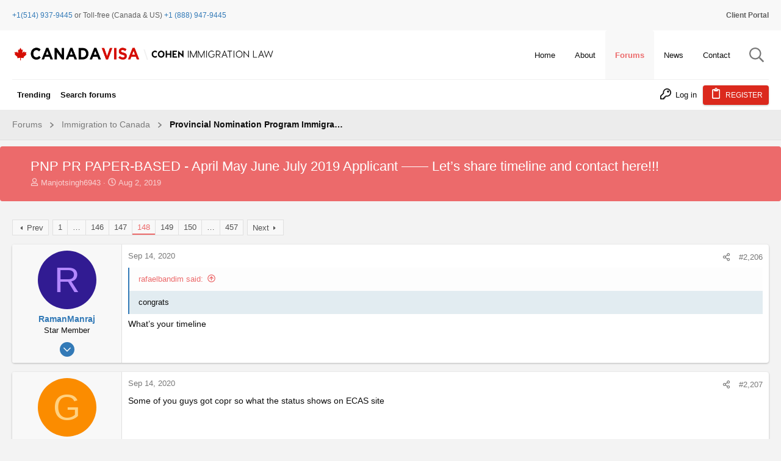

--- FILE ---
content_type: text/html; charset=utf-8
request_url: https://www.canadavisa.com/canada-immigration-discussion-board/threads/pnp-pr-paper-based-april-may-june-july-2019-applicant-%E2%80%94%E2%80%94-let%E2%80%99s-share-timeline-and-contact-here.646471/page-148
body_size: 35731
content:
<!DOCTYPE html>











	
	





	
	


















	



















	











	

































	



























	






	




































<html id="XF" lang="en-US" dir="LTR"
	  data-xf="2.3"
	  style="font-size: 62.5%;"
	  data-app="public"
	  data-template="thread_view"
	  data-container-key="node-6"
	  data-content-key="thread-646471"
	  data-logged-in="false"
	  data-cookie-prefix="xf_"
	  data-csrf="1770148321,b45d07cb555ec70ae108b3c6a0e15f46"
	  class="has-no-js template-thread_view  uix_page--fixed uix_hasSectionLinks  uix_hasCrumbs uix_hasPageAction"
	  >
	<head>
		<meta charset="utf-8" />
		<title>PNP PR PAPER-BASED - April May June July 2019 Applicant  —— Let’s share timeline and contact here!!! | Page 148 | Canada Immigration Forum</title>
		<link rel="manifest" href="/canada-immigration-discussion-board/webmanifest.php">
		
		<meta name="apple-mobile-web-app-title" content="Canada Immigration Forum">
		
		
		<meta http-equiv="X-UA-Compatible" content="IE=Edge" />
		<meta name="viewport" content="width=device-width, initial-scale=1, viewport-fit=cover">
		
		
		<script>var cvTracking = {config:{"uri":"\/canada-immigration-discussion-board\/threads\/pnp-pr-paper-based-april-may-june-july-2019-applicant-%E2%80%94%E2%80%94-let%E2%80%99s-share-timeline-and-contact-here.646471\/page-148","isMain":false,"currentPageTitle":null,"sectionParentId":9,"parentTitle":"Immigration to Canada","sectionId":6,"sectionTitle":"Provincial Nomination Program Immigration"}};</script>
		<script>
cvTracking.DEBUGGING = false;
cvTracking.log = function (...args) { if (cvTracking.DEBUGGING) console.log(...args) };
cvTracking.utils = {
    doesPathnameContainKeywords: function (keywords) {
        var pathname = window.location.pathname;
        for (const keyword of keywords) {
            if (pathname.includes(keyword)) return true;
        }
        return false;
    },
    generateRandomDigit: function () {
        return String(Math.floor(Math.random() * 10000000000000000));
    },
    createImage: function (src) { new Image().src = src; },
}
		</script>
		
		
	
	
		<script>
			(function(i,s,o,g,r,a,m){i['GoogleAnalyticsObject']=r;i[r]=i[r]||function(){
			(i[r].q=i[r].q||[]).push(arguments)},i[r].l=1*new Date();a=s.createElement(o),
			m=s.getElementsByTagName(o)[0];a.async=1;a.src=g;m.parentNode.insertBefore(a,m)
			})(window,document,'script','https://www.google-analytics.com/analytics.js','ga');
			ga('set', 'dimension5', 'Anonymous');
			</script>
	
	


		
	<script>
		function generateAudienceSegment(name, audienceSegmentId, urlKeywords, sectionTags) {
			return {
				name,
				audienceSegmentId,
				urlKeywords,
				sectionTags
			}
		}
		
		function isThreadInSubForums(subForums) {
			// Implement!
			return false;
		}

		const audienceSegments = [
			generateAudienceSegment(
				'Settlement - Received Visa - CL 1',
				'8532253944',
				['ita', 'copr', 'aor'],
				[]
			),
			generateAudienceSegment(
				'Applying - ECA Interested - CL 1',
				'8554301832',
				['eca', 'wes'],
				[]
			),
			generateAudienceSegment(
				'Applying - Language Test Interested - CL 1',
				'8554242565',
				['language-test', 'ielts', 'celpip', 'clb', 'english', 'french'],
				['IELTS - CELPIP - TEF - TCF - Language Testing']
			)
		];

		for (const segment of audienceSegments ) {
			var segmentWasTargeted = false;
			// Check to see if the Path contains required keywords to fire pixel
			if ( cvTracking.utils.doesPathnameContainKeywords(segment.urlKeywords)) {
				cvTracking.utils.createImage(`https://pubads.g.doubleclick.net/activity;dc_iu=/22646143967/DFPAudiencePixel;ord=${cvTracking.utils.generateRandomDigit()};dc_seg=${segment.audienceSegmentId}?`);
				segmentWasTargeted = true;
			} else if(isThreadInSubForums(segment.sectionTags)) {
				segmentWasTargeted = true	 
			}
			cvTracking.log(`Audience Segment: ${segment.name}: ${segmentWasTargeted}`)
		}
	</script>

		
	
	
	
	
	
	
	
	
	<meta custom="" />

	<!-- Google tag (gtag.js) -->
	<script async src="https://www.googletagmanager.com/gtag/js?id=G-5X7CW2WK5Z"></script>
	<script>
		window.dataLayer = window.dataLayer || [];
		function gtag(){dataLayer.push(arguments);}
		gtag('js', new Date());
		gtag('config', 'G-5X7CW2WK5Z');
	</script>
	
	<script async src="https://securepubads.g.doubleclick.net/tag/js/gpt.js"></script>
	<script>
		const wloc = new URLSearchParams(window.location);
		const customAdPath = [
					'/canada-immigration-discussion-board/',
					'/canada-immigration-discussion-board/forums/international-students.2/',
					'/canada-immigration-discussion-board/forums/express-entry-expression-of-interest.54/',
				];
		const customNodeIds = ["9", "26"];

		function mapSubsection(item) {
		   var subsectionItem = (key, to) => { return { key, to } };
		   var SubsectionMapList = [
			  //subsectionItem('Express Entry / Expression of Interest', 'EEEOI'),
			  subsectionItem('Skilled Worker / Professional Immigration', 'SWPI'),
			  subsectionItem('Provincial Nomination Program Immigration', 'PNPI'),
			  subsectionItem('IELTS - CELPIP - TEF - TCF - Language Testing', 'ICTTLT'),
			  subsectionItem('General - All Canadian Immigration', 'GACI'),
			  subsectionItem('Permanent Residence in Canada', 'PRIC'),
			  subsectionItem('Temporary Residence in Canada (Work, Study, Visit)', 'TRICWSV'),
			  subsectionItem('Permanent Residency Obligations', 'PRO'),
			  subsectionItem('Canadian Finance and Taxation', 'CFAT'),
			  subsectionItem('Start Your Own Business in Canada – Self Employment', 'SYOBIC'),
			  subsectionItem('Canadian Labour Legislation', 'CLL'),
			  subsectionItem('Resources for Finding a Canadian Job', 'RFFACJ'),
			  subsectionItem('Visa Offices in North America', 'VOINA'),
			  subsectionItem('Visa Offices in South America', 'VOISA'),
		   ];
		   var matchingItem = SubsectionMapList.find(sub => sub.key === item);
		   return matchingItem ? matchingItem.to : item.toLowerCase();
		}

		window.googletag = window.googletag || {cmd: []};
		
		window.CVAds = window.CVAds || {
			parentNodeId: "",
			sectionTag: "",
			sectionTags: [],
			bannerAds: {},
			//threadTag: "",
			//pageId: "",
		   availableSlots: [],
			isMobile: function () {
				let check = false;
				(function(a){if(/(android|bb\d+|meego).+mobile|avantgo|bada\/|blackberry|blazer|compal|elaine|fennec|hiptop|iemobile|ip(hone|od)|iris|kindle|lge |maemo|midp|mmp|mobile.+firefox|netfront|opera m(ob|in)i|palm( os)?|phone|p(ixi|re)\/|plucker|pocket|psp|series(4|6)0|symbian|treo|up\.(browser|link)|vodafone|wap|windows ce|xda|xiino/i.test(a)||/1207|6310|6590|3gso|4thp|50[1-6]i|770s|802s|a wa|abac|ac(er|oo|s\-)|ai(ko|rn)|al(av|ca|co)|amoi|an(ex|ny|yw)|aptu|ar(ch|go)|as(te|us)|attw|au(di|\-m|r |s )|avan|be(ck|ll|nq)|bi(lb|rd)|bl(ac|az)|br(e|v)w|bumb|bw\-(n|u)|c55\/|capi|ccwa|cdm\-|cell|chtm|cldc|cmd\-|co(mp|nd)|craw|da(it|ll|ng)|dbte|dc\-s|devi|dica|dmob|do(c|p)o|ds(12|\-d)|el(49|ai)|em(l2|ul)|er(ic|k0)|esl8|ez([4-7]0|os|wa|ze)|fetc|fly(\-|_)|g1 u|g560|gene|gf\-5|g\-mo|go(\.w|od)|gr(ad|un)|haie|hcit|hd\-(m|p|t)|hei\-|hi(pt|ta)|hp( i|ip)|hs\-c|ht(c(\-| |_|a|g|p|s|t)|tp)|hu(aw|tc)|i\-(20|go|ma)|i230|iac( |\-|\/)|ibro|idea|ig01|ikom|im1k|inno|ipaq|iris|ja(t|v)a|jbro|jemu|jigs|kddi|keji|kgt( |\/)|klon|kpt |kwc\-|kyo(c|k)|le(no|xi)|lg( g|\/(k|l|u)|50|54|\-[a-w])|libw|lynx|m1\-w|m3ga|m50\/|ma(te|ui|xo)|mc(01|21|ca)|m\-cr|me(rc|ri)|mi(o8|oa|ts)|mmef|mo(01|02|bi|de|do|t(\-| |o|v)|zz)|mt(50|p1|v )|mwbp|mywa|n10[0-2]|n20[2-3]|n30(0|2)|n50(0|2|5)|n7(0(0|1)|10)|ne((c|m)\-|on|tf|wf|wg|wt)|nok(6|i)|nzph|o2im|op(ti|wv)|oran|owg1|p800|pan(a|d|t)|pdxg|pg(13|\-([1-8]|c))|phil|pire|pl(ay|uc)|pn\-2|po(ck|rt|se)|prox|psio|pt\-g|qa\-a|qc(07|12|21|32|60|\-[2-7]|i\-)|qtek|r380|r600|raks|rim9|ro(ve|zo)|s55\/|sa(ge|ma|mm|ms|ny|va)|sc(01|h\-|oo|p\-)|sdk\/|se(c(\-|0|1)|47|mc|nd|ri)|sgh\-|shar|sie(\-|m)|sk\-0|sl(45|id)|sm(al|ar|b3|it|t5)|so(ft|ny)|sp(01|h\-|v\-|v )|sy(01|mb)|t2(18|50)|t6(00|10|18)|ta(gt|lk)|tcl\-|tdg\-|tel(i|m)|tim\-|t\-mo|to(pl|sh)|ts(70|m\-|m3|m5)|tx\-9|up(\.b|g1|si)|utst|v400|v750|veri|vi(rg|te)|vk(40|5[0-3]|\-v)|vm40|voda|vulc|vx(52|53|60|61|70|80|81|83|85|98)|w3c(\-| )|webc|whit|wi(g |nc|nw)|wmlb|wonu|x700|yas\-|your|zeto|zte\-/i.test(a.substr(0,4))) check = true;})(navigator.userAgent||navigator.vendor||window.opera);
				return check;
			},
			mapSubsection : function (item) {
				if (!item) return null;
			   var subsectionItem = (key, to) => { return { key, to } };
			   var SubsectionMapList = [
				  subsectionItem('Forums', 'forums'),
				  //subsectionItem('Express Entry / Expression of Interest', 'EEEOI'),
				  subsectionItem('Skilled Worker / Professional Immigration', 'SWPI'),
				  subsectionItem('Provincial Nomination Program Immigration', 'PNPI'),
				  subsectionItem('IELTS - CELPIP - TEF - TCF - Language Testing', 'ICTTLT'),
				  subsectionItem('General - All Canadian Immigration', 'GACI'),
				  subsectionItem('Permanent Residence in Canada', 'PRIC'),
				  subsectionItem('Temporary Residence in Canada (Work, Study, Visit)', 'TRICWSV'),
				  subsectionItem('Permanent Residency Obligations', 'PRO'),
				  subsectionItem('Canadian Finance and Taxation', 'CFAT'),
				  subsectionItem('Start Your Own Business in Canada – Self Employment', 'SYOBIC'),
				  subsectionItem('Canadian Labour Legislation', 'CLL'),
				  subsectionItem('Resources for Finding a Canadian Job', 'RFFACJ'),
				  subsectionItem('Visa Offices in North America', 'VOINA'),
				  subsectionItem('Visa Offices in South America', 'VOISA'),
			   ];
			   var matchingItem = SubsectionMapList.find(sub => sub.key === item);
			   return matchingItem ? matchingItem.to : item.toLowerCase();
			},
			defineAd: function (code, sizes, locPos) {
				this.availableSlots.push({ code, sizes, locPos });
			},
			isDisplayBannerAds: function() {
				//const index  = customAdPath.indexOf(wloc.get('pathname'));
				//const section = customNodeIds.indexOf(CVAds.parentNodeId);
				//return (index !== -1) || (section !== -1);
				return true;
			},
			getCustomeBannerAdUnit: function() {
				switch(customAdPath.indexOf(wloc.get('pathname'))) {
					case 0: return '/22646143967/candadavisa/forum_homepage';
					case 1: return '/22646143967/candadavisa/Forum_Student_Section';
					case 2: return '/22646143967/candadavisa/Forum_EE_Section';
					default:
						switch(customNodeIds.indexOf(CVAds.parentNodeId)) {
							case 0: return '/22646143967/candadavisa/Forum_EE_Section';
							case 1: return '/22646143967/candadavisa/Forum_Student_Section';
							default: return '/22646143967/candadavisa/ForumHeaderGeneric';
						}
				}
			},
			createBannerAd : function (adCampaign, adSize, elemId, opt) {
			   if (CVAds.isDisplayBannerAds()) {

				  var adElem = document.getElementById(elemId);
				  adElem.style.minWidth = CVAds.isMobile() ? '320px' : '728px';
				  //adElem.style.minHeight = CVAds.isMobile() ? '100px' : '90px';
				  adElem.style.marginBottom = '10px';

				  googletag.cmd.push(function () {
					 var slot = googletag.defineSlot(adCampaign, adSize, elemId)
					 Object.keys(opt).forEach(key => slot.setTargeting(key, opt[key]))
					 slot.addService(googletag.pubads());
					 //googletag.display(slot);
					 CVAds.bannerAds[elemId] = slot;
				  });
			   }
			},
			getSectionTags: function () {
				return (CVAds.sectionTags.length >= 2) ? {
					forumSection: CVAds.mapSubsection(CVAds.sectionTags[CVAds.sectionTags.length - 2]),
					subForumSection: CVAds.mapSubsection(CVAds.sectionTags[CVAds.sectionTags.length - 1]),
				} : {}
			},
			displayBannerAd : function (elemId) {
				var opt = CVAds.getSectionTags();
				if (opt.forumSection && opt.forumSection === 'forums') delete opt['forumSection'];
				CVAds.createBannerAd(
					CVAds.getCustomeBannerAdUnit(),
					CVAds.isMobile() ? [[320, 100]] : [[728, 90]],
					elemId,
					opt
				);
				googletag.cmd.push(function () {
					 googletag.display(elemId);
				 });
			},
			getAd: function () {
				return this.availableSlots.shift();
			},
		   createAdElement: function (parentElm, adUnit) {
			  var adElem = document.createElement('div');
			  adElem.setAttribute('id', adUnit.getSlotElementId());
			  adElem.style.minWidth = '300px';
			  //adElem.style.minHeight = '250px';
			  document.getElementById(parentElm).appendChild(adElem);
		   },
		   displayAd: function (parentElm, adInfo) {
			  adInfo && googletag.cmd.push(function () {
				 //console.log('Displaying Ad', adInfo.code);
				  var tags = CVAds.sectionTags;
				  //var _subSection = (tags.length && tags[tags.length-1] === "Housing");
				  var _subSection = (tags.length && tags[tags.length-1]);
				  //var _targeting = isHousing ? ['', 'housing'] : '';
				 var slot = googletag.defineSlot(adInfo.code, adInfo.sizes)
					.setTargeting('forumSection', '');
				  if (_subSection) slot.setTargeting('subForumSection', CVAds.mapSubsection(_subSection))
				  if (adInfo.locPos) slot.setTargeting('loc', adInfo.locPos)
				  if (window.location.pathname === '/canada-immigration-discussion-board/threads/want-to-cancel-canadian-citizenship-of-my-child.82432/' ) slot.setTargeting('env', 'staging')
				  slot.addService(googletag.pubads());
				 CVAds.createAdElement(parentElm, slot);
				 googletag.display(slot);
			  });
		   },
		};
	
		const mobileAdUnitSizes = [ [300, 250], [300, 50], [300, 600] ];
		const desktopAdUnitSizes = [ [300, 600], [728, 90], [728, 91], [970, 251], [300, 250], [970, 250], [970, 90], [1200, 90], [1200, 250] ];
		const isMobile = CVAds.isMobile();
  		const adUnitSizes = isMobile ? mobileAdUnitSizes : desktopAdUnitSizes;

		for(let i=1; i<=6; i++) {
			CVAds.defineAd('/22646143967/candadavisa/forum_in_thread', adUnitSizes, i);
		}

		googletag.cmd.push(function() {
			googletag.pubads().enableSingleRequest();
			googletag.enableServices();
		});

	</script>

		
		
		
			
				<meta name="theme-color" content="#337ab7" />
				<meta name="msapplication-TileColor" content="#337ab7">
			
		
		
		
		<meta name="apple-mobile-web-app-title" content="Canada Immigration Forum">

		
			
		<meta name="description" content="congrats

What’s your timeline" />
		<meta property="og:description" content="congrats

What’s your timeline" />
		<meta property="twitter:description" content="congrats

What’s your timeline" />
	
		
			<meta property="og:url" content="https://www.canadavisa.com/canada-immigration-discussion-board/threads/pnp-pr-paper-based-april-may-june-july-2019-applicant-%E2%80%94%E2%80%94-let%E2%80%99s-share-timeline-and-contact-here.646471/" />
		
			<link rel="canonical" href="https://www.canadavisa.com/canada-immigration-discussion-board/threads/pnp-pr-paper-based-april-may-june-july-2019-applicant-%E2%80%94%E2%80%94-let%E2%80%99s-share-timeline-and-contact-here.646471/page-148" />
		
			<link rel="prev" href="/canada-immigration-discussion-board/threads/pnp-pr-paper-based-april-may-june-july-2019-applicant-%E2%80%94%E2%80%94-let%E2%80%99s-share-timeline-and-contact-here.646471/page-147" />
		
			<link rel="next" href="/canada-immigration-discussion-board/threads/pnp-pr-paper-based-april-may-june-july-2019-applicant-%E2%80%94%E2%80%94-let%E2%80%99s-share-timeline-and-contact-here.646471/page-149" />
		

		
			
	
	
	<meta property="og:site_name" content="Canada Immigration Forum" />


		
		
			
	
	
	<meta property="og:type" content="website" />


		
		
			
	
	
	
		<meta property="og:title" content="PNP PR PAPER-BASED - April May June July 2019 Applicant  —— Let’s share timeline and contact here!!!" />
		<meta property="twitter:title" content="PNP PR PAPER-BASED - April May June July 2019 Applicant  —— Let’s..." />
	


		
		
		
		

		
	
	
	
	
	
		
	
	
	
	
	<link rel="stylesheet" href="/canada-immigration-discussion-board/css.php?css=public%3Anormalize.css%2Cpublic%3Afa.css%2Cpublic%3Anormalize.css%2Cpublic%3Afa.css%2Cpublic%3Acore.less%2Cpublic%3Aapp.less&amp;s=15&amp;l=1&amp;d=1765369952&amp;k=5b96fb44ad15184ae7c347bc7a3d12e2bdd69bf4" />
	
	

	
	
	
		
	

	<link rel="stylesheet" href="/canada-immigration-discussion-board/css.php?css=public%3Abb_code.less%2Cpublic%3Acanada.less%2Cpublic%3Amessage.less%2Cpublic%3Anode_list.less%2Cpublic%3Ashare_controls.less%2Cpublic%3Astructured_list.less%2Cpublic%3Ath_nodeStyling_nodes.15.less%2Cpublic%3Auix.less%2Cpublic%3Auix_extendedFooter.less%2Cpublic%3Auix_socialMedia.less%2Cpublic%3Aextra.less&amp;s=15&amp;l=1&amp;d=1765369952&amp;k=90335c4b8c3e2f1f9b49070c2d822fa5cfd0c495" />

	
	
		<script src="/canada-immigration-discussion-board/js/xf/preamble.min.js?_v=14ab943c"></script>
	
	
	<script src="/canada-immigration-discussion-board/js/vendor/vendor-compiled.js?_v=14ab943c" defer></script>
	<script src="/canada-immigration-discussion-board/js/xf/core-compiled.js?_v=14ab943c" defer></script>

	



<script>
	XF.samViewCountMethod = "view";
	XF.samServerTime = 1770148321;
</script>
	
	

		
			
		

		
	


	
	<script>
		XF.ready(() =>
		{
			XF.extendObject(true, XF.config, {
				// 
				userId: 0,
				enablePush: false,
				pushAppServerKey: '',
				url: {
					fullBase: 'https://www.canadavisa.com/canada-immigration-discussion-board/',
					basePath: '/canada-immigration-discussion-board/',
					css: '/canada-immigration-discussion-board/css.php?css=__SENTINEL__&s=15&l=1&d=1765369952',
					js: '/canada-immigration-discussion-board/js/__SENTINEL__?_v=14ab943c',
					icon: '/canada-immigration-discussion-board/data/local/icons/__VARIANT__.svg?v=1765369953#__NAME__',
					iconInline: '/canada-immigration-discussion-board/styles/fa/__VARIANT__/__NAME__.svg?v=5.15.3',
					keepAlive: '/canada-immigration-discussion-board/login/keep-alive'
				},
				cookie: {
					path: '/',
					domain: '',
					prefix: 'xf_',
					secure: true,
					consentMode: 'disabled',
					consented: ["optional","_third_party"]
				},
				cacheKey: 'f3ed7234243583f554e27d349fe769c5',
				csrf: '1770148321,b45d07cb555ec70ae108b3c6a0e15f46',
				js: {"\/canada-immigration-discussion-board\/js\/canada-visa\/quick-navigation.js?_v=14ab943c":true,"\/canada-immigration-discussion-board\/js\/themehouse\/uix\/ripple.min.js?_v=14ab943c":true,"\/canada-immigration-discussion-board\/js\/themehouse\/global\/20210125.min.js?_v=14ab943c":true,"\/canada-immigration-discussion-board\/js\/themehouse\/uix\/index.min.js?_v=14ab943c":true,"\/canada-immigration-discussion-board\/js\/themehouse\/uix\/vendor\/hover-intent\/hoverintent.min.js?_v=14ab943c":true},
				fullJs: false,
				css: {"public:bb_code.less":true,"public:canada.less":true,"public:message.less":true,"public:node_list.less":true,"public:share_controls.less":true,"public:structured_list.less":true,"public:th_nodeStyling_nodes.15.less":true,"public:uix.less":true,"public:uix_extendedFooter.less":true,"public:uix_socialMedia.less":true,"public:extra.less":true},
				time: {
					now: 1770148321,
					today: 1770094800,
					todayDow: 2,
					tomorrow: 1770181200,
					yesterday: 1770008400,
					week: 1769576400,
					month: 1769922000,
					year: 1767243600
				},
				style: {
					light: '',
					dark: '',
					defaultColorScheme: 'light'
				},
				borderSizeFeature: '2px',
				fontAwesomeWeight: 'r',
				enableRtnProtect: true,
				
				enableFormSubmitSticky: true,
				imageOptimization: '0',
				imageOptimizationQuality: 0.85,
				uploadMaxFilesize: 67108864,
				uploadMaxWidth: 0,
				uploadMaxHeight: 0,
				allowedVideoExtensions: ["m4v","mov","mp4","mp4v","mpeg","mpg","ogv","webm"],
				allowedAudioExtensions: ["mp3","opus","ogg","wav"],
				shortcodeToEmoji: true,
				visitorCounts: {
					conversations_unread: '0',
					alerts_unviewed: '0',
					total_unread: '0',
					title_count: true,
					icon_indicator: true
				},
				jsMt: {"xf\/action.js":"43867d76","xf\/embed.js":"43867d76","xf\/form.js":"43867d76","xf\/structure.js":"43867d76","xf\/tooltip.js":"43867d76"},
				jsState: {},
				publicMetadataLogoUrl: '',
				publicPushBadgeUrl: 'https://www.canadavisa.com/canada-immigration-discussion-board/styles/default/xenforo/bell.png'
			})

			XF.extendObject(XF.phrases, {
				// 
				date_x_at_time_y:     "{date} at {time}",
				day_x_at_time_y:      "{day} at {time}",
				yesterday_at_x:       "Yesterday at {time}",
				x_minutes_ago:        "{minutes} minutes ago",
				one_minute_ago:       "1 minute ago",
				a_moment_ago:         "A moment ago",
				today_at_x:           "Today at {time}",
				in_a_moment:          "In a moment",
				in_a_minute:          "In a minute",
				in_x_minutes:         "In {minutes} minutes",
				later_today_at_x:     "Later today at {time}",
				tomorrow_at_x:        "Tomorrow at {time}",
				short_date_x_minutes: "{minutes}m",
				short_date_x_hours:   "{hours}h",
				short_date_x_days:    "{days}d",

				day0: "Sunday",
				day1: "Monday",
				day2: "Tuesday",
				day3: "Wednesday",
				day4: "Thursday",
				day5: "Friday",
				day6: "Saturday",

				dayShort0: "Sun",
				dayShort1: "Mon",
				dayShort2: "Tue",
				dayShort3: "Wed",
				dayShort4: "Thu",
				dayShort5: "Fri",
				dayShort6: "Sat",

				month0: "January",
				month1: "February",
				month2: "March",
				month3: "April",
				month4: "May",
				month5: "June",
				month6: "July",
				month7: "August",
				month8: "September",
				month9: "October",
				month10: "November",
				month11: "December",

				active_user_changed_reload_page: "The active user has changed. Reload the page for the latest version.",
				server_did_not_respond_in_time_try_again: "The server did not respond in time. Please try again.",
				oops_we_ran_into_some_problems: "Oops! We ran into some problems.",
				oops_we_ran_into_some_problems_more_details_console: "Oops! We ran into some problems. Please try again later. More error details may be in the browser console.",
				file_too_large_to_upload: "The file is too large to be uploaded.",
				uploaded_file_is_too_large_for_server_to_process: "The uploaded file is too large for the server to process.",
				files_being_uploaded_are_you_sure: "Files are still being uploaded. Are you sure you want to submit this form?",
				attach: "Attach files",
				rich_text_box: "Rich text box",
				close: "Close",
				link_copied_to_clipboard: "Link copied to clipboard.",
				text_copied_to_clipboard: "Text copied to clipboard.",
				loading: "Loading…",
				you_have_exceeded_maximum_number_of_selectable_items: "You have exceeded the maximum number of selectable items.",

				processing: "Processing",
				'processing...': "Processing…",

				showing_x_of_y_items: "Showing {count} of {total} items",
				showing_all_items: "Showing all items",
				no_items_to_display: "No items to display",

				number_button_up: "Increase",
				number_button_down: "Decrease",

				push_enable_notification_title: "Push notifications enabled successfully at Canada Immigration Forum",
				push_enable_notification_body: "Thank you for enabling push notifications!",

				pull_down_to_refresh: "Pull down to refresh",
				release_to_refresh: "Release to refresh",
				refreshing: "Refreshing…"
			})
		})
	</script>
	
	<script src="/canada-immigration-discussion-board/js/canada-visa/quick-navigation.js?_v=14ab943c" defer></script>
<script src="/canada-immigration-discussion-board/js/themehouse/uix/ripple.min.js?_v=14ab943c" defer></script>
<script src="/canada-immigration-discussion-board/js/themehouse/global/20210125.min.js?_v=14ab943c" defer></script>
<script src="/canada-immigration-discussion-board/js/themehouse/uix/index.min.js?_v=14ab943c" defer></script>
<script src="/canada-immigration-discussion-board/js/themehouse/uix/vendor/hover-intent/hoverintent.min.js?_v=14ab943c" defer></script>
<script>
XF.ready(() =>
{

	// detect android device. Added to fix the dark pixel bug https://github.com/Audentio/xf2theme-issues/issues/1055

	var ua = navigator.userAgent.toLowerCase();
	var isAndroid = ua.indexOf("android") > -1; //&& ua.indexOf("mobile");

	if(isAndroid) {
	document.querySelector("html").classList.add("device--isAndroid");
	}	

})
</script>
<script>
XF.ready(() =>
{

		
			var sidebar = document.querySelector('.p-body-sidebar');
			var backdrop = document.querySelector('.p-body-sidebar [data-ocm-class="offCanvasMenu-backdrop"]');
		
			var hasSidebar = document.querySelector('.p-body-sidebar') !== null;
			var hasBackdrop = document.querySelector('.p-body-sidebar [data-ocm-class="offCanvasMenu-backdrop"]') !== null;
			var sidebarTrigger = document.querySelector('.uix_sidebarCanvasTrigger') !== null;
			var sidebarInner = document.querySelector('.uix_sidebarCanvasTrigger') !== null;
			
			if (sidebarTrigger) {
				document.querySelector('.uix_sidebarCanvasTrigger').addEventListener("click", (e) => {
					e.preventDefault();

					sidebar.style.display = "block";;
					window.setTimeout(function() {
						sidebar.classList.add('offCanvasMenu');
						sidebar.classList.add('offCanvasMenu--blocks');
						sidebar.classList.add('is-active');
						sidebar.classList.add('is-transitioning');
						document.querySelector('body').classList.add('sideNav--open');
					}, 50);
		
					if (hasSidebar) {
						window.setTimeout(function() {
							sidebar.classList.remove('is-transitioning');
						}, 250);
					}
		
					if (sidebarInner) {
						document.querySelector('.uix_sidebarInner').classList.add('offCanvasMenu-content');
						backdrop.classList.add('offCanvasMenu-backdrop');
						document.querySelector('body').classList.add('is-modalOpen');
					}
				})
			}
			if (hasBackdrop) {
				backdrop.addEventListener("click", (e) => {
					sidebar.classList.add('is-transitioning');
					sidebar.classList.remove('is-active');

					window.setTimeout(function() {
						sidebar.classList.remove('offCanvasMenu');
						sidebar.classList.remove('offCanvasMenu--blocks');
						sidebar.classList.remove('is-transitioning');
						document.querySelector('.uix_sidebarInner').classList.remove('offCanvasMenu-content');
						backdrop.classList.remove('offCanvasMenu-backdrop');
						document.querySelector('body').classList.remove('is-modalOpen');
						sidebar.style.display="";
					}, 250);
				});
			}
		
	
})
</script>
<script>
XF.ready(() =>
{

	/****** OFF CANVAS ******/

    var panels = {
        navigation: {
            position: 1,
        },
        account: {
            position: 2,
        },
        inbox: {
            position: 3,
        },
        alerts: {
            position: 4,
        },
    };

    var tabsContainer = document.querySelector(".sidePanel__tabs");

    var activeTab = "navigation";

    var activeTabPosition = panels[activeTab].position;

    function generateDirections() {
        var tabPanels = document.querySelectorAll(".sidePanel__tabPanel");
        tabPanels.forEach(function (tabPanel) {
            var tabPosition = tabPanel.getAttribute("data-content");
            var activeTabPosition = panels[activeTab].position;

            if (tabPosition != activeTab) {
                if (panels[tabPosition].position < activeTabPosition) {
                    tabPanel.classList.add("is-left");
                }

                if (panels[tabPosition].position > activeTabPosition) {
                    tabPanel.classList.add("is-right");
                }
            }
        });
    }

    generateDirections();

	if (tabsContainer) {
		var sidePanelTabs = tabsContainer.querySelectorAll(".sidePanel__tab");
	}
	
	if (sidePanelTabs && sidePanelTabs.length > 0) {
		sidePanelTabs.forEach(function (tab) {
			tab.addEventListener("click", function () {
				sidePanelTabs.forEach(function (tab) {
					tab.classList.remove("sidePanel__tab--active");
				});
				this.classList.add("sidePanel__tab--active");

				activeTab = this.getAttribute("data-attr");

				var tabPanels = document.querySelectorAll(".sidePanel__tabPanel");
				tabPanels.forEach(function (tabPanel) {
					tabPanel.classList.remove("is-active");
				});

				var activeTabPanel = document.querySelector(
					'.sidePanel__tabPanel[data-content="' + activeTab + '"]'
				);
				activeTabPanel.classList.add("is-active");

				var tabPanels = document.querySelectorAll(".sidePanel__tabPanel");
				tabPanels.forEach(function (tabPanel) {
					tabPanel.classList.remove("is-left", "is-right");
				});

				generateDirections();
			});
		});
	}
	
})
</script>
<script>
XF.ready(() =>
{


	/******** extra info post toggle ***********/
	
    XF.thThreadsUserExtraTrigger = {
        eventNameSpace: 'XFthThreadsUserExtraTrigger',

        init: function(e) {},

        click: function(e) {
            var target = e.target;
            var parent = target.closest('.message-user');
            var triggerContainer = target.parentElement.closest('.thThreads__userExtra--toggle');
            var container = triggerContainer.previousElementSibling;
            var child = container.querySelector('.message-userExtras');
            var eleHeight = child.offsetHeight;

            if (parent.classList.contains('userExtra--expand')) {
                container.style.height = eleHeight + 'px';
                parent.classList.toggle('userExtra--expand');
                setTimeout(function() {
                    container.style.height = '0';
                    setTimeout(function() {
                        container.style.height = '';
                    }, 200);
                }, 17);
            } else {
                container.style.height = eleHeight + 'px';
                setTimeout(function() {
                    parent.classList.toggle('userExtra--expand');
                    container.style.height = '';
                }, 200);
            }
        }
    };

    document.body.addEventListener('click', function(event) {
        var target = event.target;
        if (target.matches('.thThreads__userExtra--trigger')) {
            XF.thThreadsUserExtraTrigger.click(event);
        }
    });
	
	
})
</script>
<script>
XF.ready(() =>
{


	/******** Backstretch images ***********/

		


})
</script>
<script>
XF.ready(() =>
{


	// sidenav canvas blur fix

    document.querySelectorAll('.p-body-sideNavTrigger .button').forEach(function (button) {
        button.addEventListener('click', function () {
            document.body.classList.add('sideNav--open');
        });
    });

    document.querySelectorAll("[data-ocm-class='offCanvasMenu-backdrop']").forEach(function (backdrop) {
        backdrop.addEventListener('click', function () {
            document.body.classList.remove('sideNav--open');
        });
    });

    document.addEventListener('editor:start', function (event) {
        if (typeof event !== 'undefined' && typeof event.target !== 'undefined') {
            var ele = event.target;
            if (event?.target) {
				var ele = event.target;
				if (!ele.classList==undefined) {
					if (ele.classList.contains('js-editor')) {
						var wrapper = ele.closest('.message-editorWrapper');
						if (wrapper) {
							setTimeout(function () {
								var innerEle = wrapper.querySelector('.fr-element');
								if (innerEle) {
									innerEle.addEventListener('focus', function (e) {
										document.documentElement.classList.add('uix_editor--focused');
									});
									innerEle.addEventListener('blur', function (e) {
										document.documentElement.classList.remove('uix_editor--focused');
									});
								}
							}, 0);
						}
					}
				}
			}
        }
    });

})
</script>
<script>
XF.ready(() =>
{

	// off canvas menu closer keyboard shortcut
    document.body.addEventListener('keyup', function (e) {
        switch (e.key) {
            case 'Escape':
                var offCanvasMenu = document.querySelector('.offCanvasMenu.is-active');
                if (offCanvasMenu) {
                    var backdrop = offCanvasMenu.querySelector('.offCanvasMenu-backdrop');
                    if (backdrop) {
                        backdrop.click();
                    }
                }
                return;
        }
    });
	
})
</script>
<script>
XF.ready(() =>
{

    let uixMegaHovered = false;
    const navEls = document.querySelectorAll('.uix-navEl--hasMegaMenu');
    const pNav = document.querySelector('.p-nav');
    let menu;

    function handleMouseOver() {
        if (uixMegaHovered) {
            menu = this.getAttribute('data-nav-id');
            pNav.classList.add('uix_showMegaMenu');

            document.querySelectorAll('.uix_megaMenu__content').forEach(function (content) {
                content.classList.remove('uix_megaMenu__content--active');
            });

            document
                .querySelector('.uix_megaMenu__content--' + menu)
                .classList.add('uix_megaMenu__content--active');
        }
    }

    function handleMouseEnter() {
        uixMegaHovered = true;
    }

    function handleMouseLeave() {
        pNav.classList.remove('uix_showMegaMenu');
        uixMegaHovered = false;
    }

    navEls.forEach(function (navEl) {
        navEl.addEventListener('mouseover', handleMouseOver);
    });

    pNav.addEventListener('mouseenter', handleMouseEnter);
    pNav.addEventListener('mouseleave', handleMouseLeave);
	
})
</script>
<script>
XF.ready(() =>
{

/******** signature collapse toggle ***********/
  setTimeout(function() {
    var maxHeight = 100;

    var signatures = document.querySelectorAll('.message-signature');

    signatures.forEach(function(signature) {
      var wrapper = signature.querySelector('.bbWrapper');
      if (wrapper) {
        var height = wrapper.clientHeight;
        if (height > maxHeight) {
          signature.classList.add('message-signature--expandable');
        }
      }
    });

    /*** expand function ***/
    function expand(container, canClose) {
      var inner = container.querySelector('.bbWrapper');
      var eleHeight = inner ? inner.clientHeight : 0;
      var isExpanded = container.classList.contains('message-signature--expanded');

      if (isExpanded) {
        if (canClose) {
          container.style.height = eleHeight + 'px';
          container.classList.remove('message-signature--expanded');
          setTimeout(function() {
            container.style.height = maxHeight + 'px';
            setTimeout(function() {
              container.style.height = '';
            }, 200);
          }, 17);
        }
      } else {
        container.style.height = eleHeight + 'px';
        setTimeout(function() {
          container.classList.add('message-signature--expanded');
          container.style.height = '';
        }, 200);
      }
    }

    var hash = window.location.hash;
    if (hash && hash.indexOf('#') === 0) {
      var replacedHash = hash.replace('#', '');
      var ele = document.getElementById(replacedHash);
      if (ele) {
        ele.scrollIntoView();
      }
    }

    /*** handle hover ***/
    
      var expandableSignatures = document.querySelectorAll('.message-signature--expandable');

      expandableSignatures.forEach(function(signature) {
        signature.addEventListener('mouseenter', function() {
          expand(signature, false);
        });
      });
    

    /*** handle click ***/
    var signatureExpandButtons = document.querySelectorAll('.uix_signatureExpand');

    signatureExpandButtons.forEach(function(button) {
      button.addEventListener('click', function() {
        var container = button.closest('.message-signature');
        expand(container, true);
      });
    });
  }, 0);
		
})
</script>
<script>
XF.ready(() =>
{

			setTimeout(function() {
				var doc = document.querySelector('html');
				editor = XF.getEditorInContainer(doc);
				if (!!editor && !!editor.ed) {
					editor.ed.events.on('focus', function() {
						if (document.querySelector('.uix_fabBar')) {
							var fabBar = document.querySelector('.uix_fabBar');
							fabBar.style.display = 'none';
						}
						
					});
					editor.ed.events.on('blur', function() {
						if (document.querySelector('.uix_fabBar')) {
							var fabBar = document.querySelector('.uix_fabBar');
							fabBar.style.display = '';
						}
					});
				}
			}, 100);
	
})
</script>
<script>
XF.ready(() =>
{

document.addEventListener('ajax:complete', function(e) {
		
	if (typeof e.detail == 'undefined') {
		return;
		}
    var xhr = e.detail[0];
    var status = e.detail[1];

    var data = xhr.responseJSON;
    if (!data) {
        return;
    }
    if (data.visitor) {
        var totalUnreadBadge = document.querySelector('.js-uix_badge--totalUnread');
        if (totalUnreadBadge) {
            totalUnreadBadge.dataset.badge = data.visitor.total_unread;
        }
    }
});
	
})
</script>

	
	

	



<script src="/canada-immigration-discussion-board/js/themehouse/uix/defer.min.js?_v=14ab943c" defer></script>


	
<script src="/canada-immigration-discussion-board/js/themehouse/uix/deferFab.min.js?_v=14ab943c" defer></script>


	
<script src="/canada-immigration-discussion-board/js/themehouse/uix/deferNodesCollapse.min.js?_v=14ab943c" defer></script>


	
<script src="/canada-immigration-discussion-board/js/themehouse/uix/deferWidthToggle.min.js?_v=14ab943c" defer></script>







	



	
	
	
	

	

	

	
		
	



	

	

	
	
	
	


		
			<link rel="icon" type="image/png" href="https://www.canadavisa.com/canada-immigration-discussion-board/styles/canada/canada/favicon.ico" sizes="32x32" />
		
		
		

		

		

	
	

		
			
		

		
	


</head>

	<body data-template="thread_view">

	

		
			
		

		
	


	

		
			
		

		
	

		<style>
	.p-pageWrapper .p-navSticky {
		top: 0 !important;
	}

	

	
	

	
	
	
		
			
			
				
			
		
	

	

	

		
		
		.uix_mainTabBar {top: 130px !important;}
		.uix_stickyBodyElement:not(.offCanvasMenu) {
			top: 150px !important;
			min-height: calc(100vh - 150px) !important;
		}
		.uix_sidebarInner .uix_sidebar--scroller {margin-top: 150px;}
		.uix_sidebarInner {margin-top: -150px;}
		.p-body-sideNavInner .uix_sidebar--scroller {margin-top: 150px;}
		.p-body-sideNavInner {margin-top: -150px;}
		.uix_stickyCategoryStrips {top: 150px !important;}
		#XF .u-anchorTarget {
			height: 150px;
			margin-top: -150px;
		}
	
		

		
			@media (max-width: 900px) {
		
				.p-sectionLinks {display: none;}

				

				.uix_mainTabBar {top: 80px !important;}
				.uix_stickyBodyElement:not(.offCanvasMenu) {
					top: 100px !important;
					min-height: calc(100vh - 100px) !important;
				}
				.uix_sidebarInner .uix_sidebar--scroller {margin-top: 100px;}
				.uix_sidebarInner {margin-top: -100px;}
				.p-body-sideNavInner .uix_sidebar--scroller {margin-top: 100px;}
				.p-body-sideNavInner {margin-top: -100px;}
				.uix_stickyCategoryStrips {top: 100px !important;}
				#XF .u-anchorTarget {
					height: 100px;
					margin-top: -100px;
				}

				
		
			}
		
	

	.uix_sidebarNav .uix_sidebar--scroller {max-height: calc(100vh - 100px);}
	
	
</style>
		<div id="jumpToTop"></div>

		

		<div class="uix_pageWrapper--fixed">
			<div class="p-pageWrapper" id="top">

				
					
	
	


					
    <div class="cvTheme">
        <div class="cvTopbar">
            <div class="pageContent">
                <div class="cvTopbar__content">
                    <div>
                        <a href="tel:+15149379445">+1(514) 937-9445</a> or Toll-free (Canada &amp; US) 
                        <a href="tel:+18889479445" class="muted">+1 (888) 947-9445</a>
                    </div>
                    <div class="cvTopbar__action">
                        <a href="https://portal.canadavisa.com/">Client Portal</a>
                    </div>
                </div>
            </div>
        </div>
    </div>

					

					

					
						
						
							<header class="p-header" id="header">
								<div class="p-header-inner">
									
						
							<div class="p-header-content">
								
									
										
	
	<div class="p-header-logo p-header-logo--image">
		<a class="uix_logo" href="https://www.canadavisa.com/canada-immigration-discussion-board/">
			
				

	

	
		
		

		
	

	

	<picture data-variations="{&quot;default&quot;:{&quot;1&quot;:&quot;\/canada-immigration-discussion-board\/styles\/canada\/canada\/logo.png&quot;,&quot;2&quot;:null}}">
		
		
		

		

		<img src="/canada-immigration-discussion-board/styles/canada/canada/logo.png"  width="" height="36" alt="Canada Immigration Forum"  />
	</picture>


				<div class="cv_extraLogo"><img src="/canada-immigration-discussion-board/styles/canada/canada/cohen-immigration-law-logo.png" /></div>
				
		</a>
		
			<a class="uix_logoSmall" href="https://www.canadavisa.com/canada-immigration-discussion-board/">
				

	

	
		
		

		
	

	

	<picture data-variations="{&quot;default&quot;:{&quot;1&quot;:&quot;\/canada-immigration-discussion-board\/styles\/uix\/images\/uix-brandmark.png&quot;,&quot;2&quot;:null}}">
		
		
		

		

		<img src="/canada-immigration-discussion-board/styles/uix/images/uix-brandmark.png"  width="" height="" alt="Canada Immigration Forum"  />
	</picture>


			</a>
		
	</div>


									

									
								
							</div>
						
					
								</div>
							</header>
						
					
					

					
					
					

					
						<div class="p-navSticky p-navSticky--all " data-top-offset-breakpoints="
						[
							{
								&quot;breakpoint&quot;: &quot;0&quot;,
								&quot;offset&quot;: &quot;0&quot;
							}
							
							
						]
					" data-xf-init="sticky-header">
							
						<nav class="p-nav">
							<div class="p-nav-inner">
								
									
									
										
									
									<button type="button" class="button button--plain p-nav-menuTrigger  badgeContainer" data-badge="0" data-xf-click="off-canvas" data-menu=".js-headerOffCanvasMenu" role="button" tabindex="0" aria-label="Menu"><span class="button-text">
										<i aria-hidden="true"></i>
										<span class="p-nav-menuText">Menu</span>
									</span></button>
									
								

								
	
	<div class="p-header-logo p-header-logo--image">
		<a class="uix_logo" href="https://www.canadavisa.com/canada-immigration-discussion-board/">
			
				

	

	
		
		

		
	

	

	<picture data-variations="{&quot;default&quot;:{&quot;1&quot;:&quot;\/canada-immigration-discussion-board\/styles\/canada\/canada\/logo.png&quot;,&quot;2&quot;:null}}">
		
		
		

		

		<img src="/canada-immigration-discussion-board/styles/canada/canada/logo.png"  width="" height="36" alt="Canada Immigration Forum"  />
	</picture>


				<div class="cv_extraLogo"><img src="/canada-immigration-discussion-board/styles/canada/canada/cohen-immigration-law-logo.png" /></div>
				
		</a>
		
			<a class="uix_logoSmall" href="https://www.canadavisa.com/canada-immigration-discussion-board/">
				

	

	
		
		

		
	

	

	<picture data-variations="{&quot;default&quot;:{&quot;1&quot;:&quot;\/canada-immigration-discussion-board\/styles\/uix\/images\/uix-brandmark.png&quot;,&quot;2&quot;:null}}">
		
		
		

		

		<img src="/canada-immigration-discussion-board/styles/uix/images/uix-brandmark.png"  width="" height="" alt="Canada Immigration Forum"  />
	</picture>


			</a>
		
	</div>



								
									
										<div class="p-nav-scroller hScroller" data-xf-init="h-scroller" data-auto-scroll=".p-navEl.is-selected">
											<div class="hScroller-scroll">
												<ul class="p-nav-list js-offCanvasNavSource">
													
														<li>
															
	<div class="p-navEl u-ripple " >
		
			
				
	
	<a href="https://www.canadavisa.com"
			class="p-navEl-link  "
			
			data-xf-key="1"
			data-nav-id="homecv"><span>Home</span></a>

				
				
			
			
			
		
			
	
</div>

														</li>
													
														<li>
															
	<div class="p-navEl u-ripple " >
		
			
				
	
	<a href="http://www.canadavisa.com/canada-immigration-consulting.html"
			class="p-navEl-link  "
			
			data-xf-key="2"
			data-nav-id="aboutcv"><span>About</span></a>

				
				
			
			
			
		
			
	
</div>

														</li>
													
														<li>
															
	<div class="p-navEl u-ripple is-selected" data-has-children="true">
		
			
				
	
	<a href="/canada-immigration-discussion-board/"
			class="p-navEl-link p-navEl-link--splitMenu "
			
			
			data-nav-id="forums"><span>Forums</span></a>

				
					<a data-xf-key="3"
					   data-xf-click="menu"
					   data-menu-pos-ref="< .p-navEl"
					   class="p-navEl-splitTrigger"
					   role="button"
					   tabindex="0"
					   aria-label="Toggle expanded"
					   aria-expanded="false"
					   aria-haspopup="true">
					</a>
				
				
			
				
					<div class="menu menu--structural" data-menu="menu" aria-hidden="true">
						<div class="menu-content">
							
								
	
	
	<a href="/canada-immigration-discussion-board/trending/"
			class="menu-linkRow u-ripple u-indentDepth0 js-offCanvasCopy "
			
			
			data-nav-id="thtrending"><span>Trending</span></a>

	

							
								
	
	
	<a href="/canada-immigration-discussion-board/search/?type=post"
			class="menu-linkRow u-ripple u-indentDepth0 js-offCanvasCopy "
			
			
			data-nav-id="searchForums"><span>Search forums</span></a>

	

							
						</div>
					</div>
				
			
			
			
		
			
	
</div>

														</li>
													
														<li>
															
	<div class="p-navEl u-ripple " >
		
			
				
	
	<a href="http://www.canadavisa.com/news/latest.html"
			class="p-navEl-link  "
			
			data-xf-key="4"
			data-nav-id="newscv"><span>News</span></a>

				
				
			
			
			
		
			
	
</div>

														</li>
													
														<li>
															
	<div class="p-navEl u-ripple " >
		
			
				
	
	<a href="http://www.canadavisa.com/contact-us.html"
			class="p-navEl-link  "
			
			data-xf-key="5"
			data-nav-id="contactcv"><span>Contact</span></a>

				
				
			
			
			
		
			
	
</div>

														</li>
													
												</ul>
											</div>
										</div>
									

									
										<div class="uix_activeNavTitle">
											<span>
												
													Forums
													
											</span>
										</div>
									
								

								
	


								
									<div class="p-nav-opposite">
										
											
		
			
				
					<div class="p-navgroup p-account p-navgroup--guest">
						
							
								
	
		
		
	
		
			<a href="/canada-immigration-discussion-board/login/" class="p-navgroup-link u-ripple p-navgroup-link--textual p-navgroup-link--logIn" data-xf-click="overlay" data-follow-redirects="on">
				<i></i>
				<span class="p-navgroup-linkText">Log in</span>
			</a>
		
	
	
		
			<a href="/canada-immigration-discussion-board/register/" class="button button--cta p-navgroup-link u-ripple p-navgroup-link--textual p-navgroup-link--register" data-xf-click="overlay" data-follow-redirects="on">
				<i></i>
				<span class="p-navgroup-linkText">Register</span>
			</a>
		
	

	

							
						
					</div>
				
				
					<div class="p-navgroup p-discovery">
						
							
	
		
	

							
	
		
		
			<div class="uix_searchBar">
				<div class="uix_searchBarInner">
					<form action="/canada-immigration-discussion-board/search/search" method="post" class="uix_searchForm" data-xf-init="quick-search">
						<a class="uix_search--close">
							<i class="fa--xf far fa-window-close "><svg xmlns="http://www.w3.org/2000/svg" role="img" aria-hidden="true" ><use href="/canada-immigration-discussion-board/data/local/icons/regular.svg?v=1765369953#window-close"></use></svg></i>
						</a>
						<input type="text" class="input js-uix_syncValue uix_searchInput uix_searchDropdown__trigger" autocomplete="off" data-uixsync="search" name="keywords" placeholder="Search…" aria-label="Search" data-menu-autofocus="true" />

						<span class="uix_search--submit uix_searchIcon">
							<i class="fa--xf far fa-search  uix_icon uix_icon--search"><svg xmlns="http://www.w3.org/2000/svg" role="img" aria-hidden="true" ><use href="/canada-immigration-discussion-board/data/local/icons/regular.svg?v=1765369953#search"></use></svg></i>
						</span>
						<input type="hidden" name="_xfToken" value="1770148321,b45d07cb555ec70ae108b3c6a0e15f46" />
					</form>
				</div>

				
					<a class="uix_searchIconTrigger p-navgroup-link p-navgroup-link--iconic p-navgroup-link--search u-ripple"
					   aria-label="Search"
					   aria-expanded="false"
					   aria-haspopup="true"
					   title="Search">
						<i aria-hidden="true"></i>
					</a>
				

				

				<div class="menu menu--structural menu--wide" data-menu="menu" aria-hidden="true">
					<form action="/canada-immigration-discussion-board/search/search" method="post"
						  class="menu-content"
						  data-xf-init="quick-search">
						<h3 class="menu-header">Search</h3>
						
						<div class="menu-row">
							
								<div class="inputGroup inputGroup--joined">
									<input type="text" class="input js-uix_syncValue" name="keywords" data-acurl="/canada-immigration-discussion-board/search/auto-complete" data-uixsync="search" placeholder="Search…" aria-label="Search" data-menu-autofocus="true" />
									
			<select name="constraints" class="js-quickSearch-constraint input" aria-label="Search within">
				<option value="">Everywhere</option>
<option value="{&quot;search_type&quot;:&quot;post&quot;}">Threads</option>
<option value="{&quot;search_type&quot;:&quot;post&quot;,&quot;c&quot;:{&quot;nodes&quot;:[6],&quot;child_nodes&quot;:1}}">This forum</option>
<option value="{&quot;search_type&quot;:&quot;post&quot;,&quot;c&quot;:{&quot;thread&quot;:646471}}">This thread</option>

			</select>
		
								</div>
								
						</div>

						
						<div class="menu-row">
							<label class="iconic"><input type="checkbox"  name="c[title_only]" value="1" /><i aria-hidden="true"></i><span class="iconic-label">Search titles only</span></label>

						</div>
						
						<div class="menu-row">
							<div class="inputGroup">
								<span class="inputGroup-text" id="ctrl_search_menu_by_member">By:</span>
								<input type="text" class="input" name="c[users]" data-xf-init="auto-complete" placeholder="Member" aria-labelledby="ctrl_search_menu_by_member" />
							</div>
						</div>
						
<div class="menu-footer">
							<span class="menu-footer-controls">
								<button type="submit" class="button button--icon button--icon--search button--primary"><i class="fa--xf far fa-search "><svg xmlns="http://www.w3.org/2000/svg" role="img" aria-hidden="true" ><use href="/canada-immigration-discussion-board/data/local/icons/regular.svg?v=1765369953#search"></use></svg></i><span class="button-text">Search</span></button>
								<button type="submit" class="button " name="from_search_menu"><span class="button-text">Advanced search…</span></button>
							</span>
						</div>

						<input type="hidden" name="_xfToken" value="1770148321,b45d07cb555ec70ae108b3c6a0e15f46" />
					</form>
				</div>


				<div class="menu menu--structural menu--wide uix_searchDropdown__menu" aria-hidden="true">
					<form action="/canada-immigration-discussion-board/search/search" method="post"
						  class="menu-content"
						  data-xf-init="quick-search">
						
						
							<div class="menu-row">
								<div class="inputGroup">
									<input name="keywords"
										   class="input js-uix_syncValue"
										   data-uixsync="search"
										   placeholder="Search…"
										   aria-label="Search"
										   />
								</div>
							</div>
							
							<div class="menu-row">
								<div class="inputGroup">
									
			<select name="constraints" class="js-quickSearch-constraint input" aria-label="Search within">
				<option value="">Everywhere</option>
<option value="{&quot;search_type&quot;:&quot;post&quot;}">Threads</option>
<option value="{&quot;search_type&quot;:&quot;post&quot;,&quot;c&quot;:{&quot;nodes&quot;:[6],&quot;child_nodes&quot;:1}}">This forum</option>
<option value="{&quot;search_type&quot;:&quot;post&quot;,&quot;c&quot;:{&quot;thread&quot;:646471}}">This thread</option>

			</select>
		
								</div>
							</div>
							

						
						<div class="menu-row">
							<label class="iconic"><input type="checkbox"  name="c[title_only]" value="1" /><i aria-hidden="true"></i><span class="iconic-label">Search titles only</span></label>

						</div>
						
						<div class="menu-row">
							<div class="inputGroup">
								<span class="inputGroup-text">By:</span>
								<input class="input" name="c[users]" data-xf-init="auto-complete" placeholder="Member" />
							</div>
						</div>
						
<div class="menu-footer">
							<span class="menu-footer-controls">
								<button type="submit" class="button button--icon button--icon--search button--primary"><i class="fa--xf far fa-search "><svg xmlns="http://www.w3.org/2000/svg" role="img" aria-hidden="true" ><use href="/canada-immigration-discussion-board/data/local/icons/regular.svg?v=1765369953#search"></use></svg></i><span class="button-text">Search</span></button>
								<a href="/canada-immigration-discussion-board/search/" class="button " rel="nofollow"><span class="button-text">Advanced…</span></a>
							</span>
						</div>

						<input type="hidden" name="_xfToken" value="1770148321,b45d07cb555ec70ae108b3c6a0e15f46" />
					</form>
				</div>
			</div>
		
	
	

						
					</div>
				
				
	

			
		
	
											
	
		
	

	

										
									</div>
								
							</div>
							
						</nav>
					
							
		
			<div class="p-sectionLinks">
				<div class="pageContent">
					
						
							
								
								
								<div class="p-sectionLinks-inner hScroller" data-xf-init="h-scroller">
									<div class="hScroller-scroll">
										<ul class="p-sectionLinks-list">
											
												<li>
													
	<div class="p-navEl u-ripple " >
		
			
				
	
	<a href="/canada-immigration-discussion-board/trending/"
			class="p-navEl-link  "
			
			data-xf-key="alt+1"
			data-nav-id="thtrending"><span>Trending</span></a>

				
				
			
			
			
		
			
	
</div>

												</li>
											
												<li>
													
	<div class="p-navEl u-ripple " >
		
			
				
	
	<a href="/canada-immigration-discussion-board/search/?type=post"
			class="p-navEl-link  "
			
			data-xf-key="alt+2"
			data-nav-id="searchForums"><span>Search forums</span></a>

				
				
			
			
			
		
			
	
</div>

												</li>
											
										</ul>
									</div>
								</div>
							
							
								<div class="p-nav-opposite">
									
										
											
											
												
		
			
				
					<div class="p-navgroup p-account p-navgroup--guest">
						
							
								
	
		
		
		
	
		
			<a href="/canada-immigration-discussion-board/login/" class="p-navgroup-link u-ripple p-navgroup-link--textual p-navgroup-link--logIn" data-xf-click="overlay" data-follow-redirects="on">
				<i></i>
				<span class="p-navgroup-linkText">Log in</span>
			</a>
		
	
	
		
			<a href="/canada-immigration-discussion-board/register/" class="button button--cta p-navgroup-link u-ripple p-navgroup-link--textual p-navgroup-link--register" data-xf-click="overlay" data-follow-redirects="on">
				<i></i>
				<span class="p-navgroup-linkText">Register</span>
			</a>
		
	

	

							
						
					</div>
				
				
				
	

			
		
	
											
										
										
	
		
	

	

									
								</div>
							
						
					
				</div>
			</div>
			
	
						</div>
						

					

					
	

					
	
		
	
	

		
			
		

		
	


	
	
		<div class="breadcrumb ">
			<div class="pageContent">
				
					
						
							<ul class="p-breadcrumbs "
								itemscope itemtype="https://schema.org/BreadcrumbList">
								
									
		

		
		
		

			
			
			
	<li itemprop="itemListElement" itemscope itemtype="https://schema.org/ListItem">
		<a href="/canada-immigration-discussion-board/" itemprop="item">
			
				<span itemprop="name">Forums</span>
			
		</a>
		<meta itemprop="position" content="1" />
	</li>

		
		
			
			
	<li itemprop="itemListElement" itemscope itemtype="https://schema.org/ListItem">
		<a href="/canada-immigration-discussion-board/#immigration-to-canada.9" itemprop="item">
			
				<span itemprop="name">Immigration to Canada</span>
			
		</a>
		<meta itemprop="position" content="2" />
	</li>

		
			
			
	<li itemprop="itemListElement" itemscope itemtype="https://schema.org/ListItem">
		<a href="/canada-immigration-discussion-board/forums/provincial-nomination-program-immigration.6/" itemprop="item">
			
				<span itemprop="name">Provincial Nomination Program Immigration</span>
			
		</a>
		<meta itemprop="position" content="3" />
	</li>

		
	
								
							</ul>
						
					
				
			</div>
		</div>
	

	
	

		
			
		

		
	



	

					
	

					
	

					
				

				
				<div class="offCanvasMenu offCanvasMenu--nav js-headerOffCanvasMenu" data-menu="menu" aria-hidden="true" data-ocm-builder="navigation">
					<div class="offCanvasMenu-backdrop" data-menu-close="true"></div>
					<div class="offCanvasMenu-content">
						
						<div class="sidePanel sidePanel--nav sidePanel--visitor">
	<div class="sidePanel__tabPanels">
		
		<div data-content="navigation" class="is-active sidePanel__tabPanel js-navigationTabPanel">
			
							<div class="offCanvasMenu-header">
								Menu
								<a class="offCanvasMenu-closer" data-menu-close="true" role="button" tabindex="0" aria-label="Close"></a>
							</div>
							
							<div class="js-offCanvasNavTarget"></div>
							
							
						
		</div>
		
		
		
	</div>
</div>

						
						<div class="offCanvasMenu-installBanner js-installPromptContainer" style="display: none;" data-xf-init="install-prompt">
							<div class="offCanvasMenu-installBanner-header">Install the app</div>
							<button type="button" class="button js-installPromptButton"><span class="button-text">Install</span></button>
							<template class="js-installTemplateIOS">
								<div class="js-installTemplateContent">
									<div class="overlay-title">How to install the app on iOS</div>
									<div class="block-body">
										<div class="block-row">
											<p>
												Follow along with the video below to see how to install our site as a web app on your home screen.
											</p>
											<p style="text-align: center">
												<video src="/canada-immigration-discussion-board/styles/default/xenforo/add_to_home.mp4"
													width="280" height="480" autoplay loop muted playsinline></video>
											</p>
											<p>
												<small><strong>Note:</strong> This feature may not be available in some browsers.</small>
											</p>
										</div>
									</div>
								</div>
							</template>
						</div>
					</div>
				</div>

				
	
		
	
		

			
			
			<div class="p-body-header node-header-6 node--search th_node--overwriteTextStyling">
			
				<div class="pageContent">
					
						
							<div class="uix_headerInner">
								
			<div class="contentRow contentRow--hideFigureNarrow contentRow--alignMiddle">
				<span class="contentRow-figure">
					
					<span class="th_node-page-icon" aria-hidden="true"></span>
				</span>
				<div class="contentRow-main">
			
				<div class="test">
									
										<div class="p-title ">
											
												
													<h1 class="p-title-value">PNP PR PAPER-BASED - April May June July 2019 Applicant  —— Let’s share timeline and contact here!!!</h1>
												
											
										</div>
									

									
										<div class="p-description">
	<ul class="listInline listInline--bullet">
		<li>
			<i class="fa--xf far fa-user "><svg xmlns="http://www.w3.org/2000/svg" role="img" ><title>Thread starter</title><use href="/canada-immigration-discussion-board/data/local/icons/regular.svg?v=1765369953#user"></use></svg></i>
			<span class="u-srOnly">Thread starter</span>

			<a href="/canada-immigration-discussion-board/members/manjotsingh6943.599449/" class="username  u-concealed" dir="auto" data-user-id="599449" data-xf-init="member-tooltip">Manjotsingh6943</a>
		</li>
		<li>
			<i class="fa--xf far fa-clock "><svg xmlns="http://www.w3.org/2000/svg" role="img" ><title>Start date</title><use href="/canada-immigration-discussion-board/data/local/icons/regular.svg?v=1765369953#clock"></use></svg></i>
			<span class="u-srOnly">Start date</span>

			<a href="/canada-immigration-discussion-board/threads/pnp-pr-paper-based-april-may-june-july-2019-applicant-%E2%80%94%E2%80%94-let%E2%80%99s-share-timeline-and-contact-here.646471/" class="u-concealed"><time  class="u-dt" dir="auto" datetime="2019-08-02T11:22:05-0400" data-timestamp="1564759325" data-date="Aug 2, 2019" data-time="11:22 AM" data-short="Aug &#039;19" title="Aug 2, 2019 at 11:22 AM">Aug 2, 2019</time></a>
		</li>
		
		
	</ul>
</div>
									
								</div>
			
				</div>
				</div>
			
							</div>
						
						
					
				</div>
			</div>
		
	

	


				<div class="p-body">

					


					<div class="p-body-inner">
						

         <div style="display: flex;">
         <script>
            var parentElm = document.getElementsByClassName('p-body-inner')[0];
            parentElm.classList.add('customAdUnit');
         </script>
            <div style="width: fit-content; max-width: 300px;">
               <div id="adCustom" style="width: fit-content; max-width: 300px;">
                  
<div id='ad-unit-wrp-8306'></div>
<script>
googletag.cmd.push(function () {
   var slot = googletag.defineSlot('/22646143967/candadavisa/ForumThreadViewRightGutter', [[300,250],[300,600]])
      .setTargeting('forumSection', 'Immigration to Canada')
      .setTargeting('subForumSection', 'Provincial Nomination Program Immigration')
      .setTargeting('keywordgroup', '')
      .setTargeting('loc', 0)
      .setCollapseEmptyDiv(true, true);
   slot.addService(googletag.pubads());

   //CVAds.createAdElement(parentElm, slot);
   var adElem = document.createElement('div');
   adElem.setAttribute('id', slot.getSlotElementId());
   //adElem.style.minWidth = '300px';
   //adElem.style.minHeight = '250px';
   document.getElementById('ad-unit-wrp-8306').appendChild(adElem);

   googletag.display(slot);
});
</script>

               </div>
            </div>
         <script>
            var stickMenu = document.getElementsByClassName('p-navSticky')[0];
            var adEl = document.getElementById("adCustom");
            //var adElStop = (adEl.offsetTop - 60);
            var adElStop = 400;
            window.onscroll = function (e) {
               var scrollTop = (window.pageYOffset !== undefined) ? window.pageYOffset : (document.documentElement || document.body.parentNode || document.body).scrollTop;
               //console.log(scrollTop, adEl.offsetTop);
               if (scrollTop >= adElStop) {
                  var childElms = adEl.getElementsByTagName('div');
                  var gadEl = childElms.length > 0 ? childElms[1] : null;
                  if (gadEl.style.display !== 'none') {
                     adEl.parentNode.style.width = '300px';
                     adEl.className = 'posStick';
                  }
               } else {
                  adEl.parentNode.style.width = 'fit-content';
                  adEl.className = '';
               }
            }
         </script>
         </div>
      
						
						
						<!--XF:EXTRA_OUTPUT-->

		




						
	
		
	
		

		
	

	


						
	


						
	


						
	


						
	


						
	<noscript class="js-jsWarning"><div class="blockMessage blockMessage--important blockMessage--iconic u-noJsOnly">JavaScript is disabled. For a better experience, please enable JavaScript in your browser before proceeding.</div></noscript>

						
	<div class="blockMessage blockMessage--important blockMessage--iconic js-browserWarning" style="display: none">You are using an out of date browser. It  may not display this or other websites correctly.<br />You should upgrade or use an <a href="https://www.google.com/chrome/" target="_blank" rel="noopener">alternative browser</a>.</div>



						<div uix_component="MainContainer" class="uix_contentWrapper">

							
	


							
	

		
			
		

		
	


							
	

							
	

							
	

							
	


							<div class="p-body-main  ">
								
								

								
	

								<div uix_component="MainContent" class="p-body-content">
									<!-- ABOVE MAIN CONTENT -->
									
	

									
	

									
	

									
	

									
	


         <div class="cvAdUnitWrapper" style="display: flex; width: 100%; justify-content: center; text-align: center;">
            
<div id='ad-unit-wrp-2959'></div>
<script>
googletag.cmd.push(function () {
   var slot = googletag.defineSlot('/22646143967/candadavisa/ForumHeaderGeneric', [[728,90],[970,250],[300,250]])
      .setTargeting('forumSection', 'Immigration to Canada')
      .setTargeting('subForumSection', 'Provincial Nomination Program Immigration')
      .setTargeting('keywordgroup', '')
      .setTargeting('loc', 0)
      .setCollapseEmptyDiv(true, true);
   slot.addService(googletag.pubads());

   //CVAds.createAdElement(parentElm, slot);
   var adElem = document.createElement('div');
   adElem.setAttribute('id', slot.getSlotElementId());
   //adElem.style.minWidth = '300px';
   //adElem.style.minHeight = '250px';
   document.getElementById('ad-unit-wrp-2959').appendChild(adElem);

   googletag.display(slot);
});
</script>

         </div>
      
									<div class="p-body-pageContent">
										
	

										
	

										
	

										
	

										
	

										
	
	


	














	
	

	<script>
		var TITLE = cvTracking.config.sectionTitle;
		var PARENT_TITLE = cvTracking.config.parentTitle;
		var PIXELS = [
			{
			  "name": "All CanadaVisa Users",
			  "metaDataSourceId": "884837143356214",
			  "googleAudienceId": null,
			  "forumSubSection": null
			},
			{
			  "name": "All CICNews Users",
			  "metaDataSourceId": "1325077861525453",
			  "googleAudienceId": null,
			  "forumSubSection": null
			},
			{
			  "name": "All Forum Users",
			  "metaDataSourceId": "331340236521796",
			  "googleAudienceId": null,
			  "forumSubSection": null
			},
			{
			  "name": "Settlement | Received Visa | CL 1",
			  "metaDataSourceId": "331340236521796",
			  "googleAudienceId": "8532253944",
			  "forumSubSection": null,
			  urlKeywords: ["ita", "copr", "aor"],
			},
			{
			  "name": "Applying | ECA Interested | CL 1",
			  "metaDataSourceId": "331340236521796",
			  "googleAudienceId": "8554301832",
			  "forumSubSection": null,
			  urlKeywords: ["eca", "wes"],
			},
			{
			  "name": "Applying | Language Test Interested | CL 1",
			  "metaDataSourceId": "331340236521796",
			  "googleAudienceId": "8554242565",
			  "forumSubSection": null,
			  urlKeywords: ["languae-test", "ielts", "celpip", "clb", "english", "french"],
			},
			{
			  "name": "CanadaVisa Forum | Sub-Section | International Student Viewers",
			  "metaDataSourceId": "926264035559694",
			  "googleAudienceId": "8583145591",
			  "forumSubSection": "International Students"
			},
			{
			  "name": "CanadaVisa Forum | Sub-Section | Express Entry / Expression of Interest",
			  "metaDataSourceId": "972162707813165",
			  "googleAudienceId": "8583146326",
			  "forumSubSection": "Express Entry / Expression of Interest"
			},
			{
			  "name": "CanadaVisa Forum | Sub-Section | Skilled Worker / Professional Immigration",
			  "metaDataSourceId": "1116413492870583",
			  "googleAudienceId": "8583844917",
			  "forumSubSection": "Skilled Worker / Professional Immigration"
			},
			{
			  "name": "CanadaVisa Forum | Sub-Section | Canadian Experience Class",
			  "metaDataSourceId": "304917988880274",
			  "googleAudienceId": "8583845256",
			  "forumSubSection": "Canadian Experience Class"
			},
			{
			  "name": "CanadaVisa Forum | Sub-Section | Provincial Nomination Program Immigration",
			  "metaDataSourceId": "893037152827169",
			  "googleAudienceId": "8583154207",
			  "forumSubSection": "Provincial Nomination Program Immigration"
			},
			{
			  "name": "CanadaVisa Forum | Sub-Section | Family Class Sponsorship",
			  "metaDataSourceId": "1507395066505075",
			  "googleAudienceId": "8583154843",
			  "forumSubSection": "Family Class Sponsorship"
			},
			{
			  "name": "CanadaVisa Forum | Sub-Section | Caregiver Pathways",
			  "metaDataSourceId": "1564134547758121",
			  "googleAudienceId": "8583846738",
			  "forumSubSection": "Caregiver Pathways"
			},
			{
			  "name": "CanadaVisa Forum | Sub-Section | Quebec Immigration",
			  "metaDataSourceId": "3733764123565708",
			  "googleAudienceId": "8583847332",
			  "forumSubSection": "Quebec Immigration"
			},
			{
			  "name": "CanadaVisa Forum | Sub-Section | Business Immigration",
			  "metaDataSourceId": "700985865559478",
			  "googleAudienceId": "8583335210",
			  "forumSubSection": "Business Immigration"
			},
			{
			  "name": "CanadaVisa Forum | Sub-Section | IELTS - CELPIP - TEF - TCF - Language Testing",
			  "metaDataSourceId": "1757707704705173",
			  "googleAudienceId": "8583161365",
			  "forumSubSection": "IELTS - CELPIP - TEF - TCF - Language Testing"
			},
			{
			  "name": "CanadaVisa Forum | Sub-Section | Refugees and Asylum",
			  "metaDataSourceId": "667905948688760",
			  "googleAudienceId": "8583162100",
			  "forumSubSection": "Refugees and Asylum"
			},
			{
			  "name": "CanadaVisa Forum | Sub-Section | General - All Canadian Immigration",
			  "metaDataSourceId": "2119939165054027",
			  "googleAudienceId": "8583341558",
			  "forumSubSection": "General - All Canadian Immigration"
			},
			{
			  "name": "CanadaVisa Forum | Sub-Section | Permanent Residence in Canada",
			  "metaDataSourceId": "705137858480078",
			  "googleAudienceId": "8583342824",
			  "forumSubSection": "Permanent Residence in Canada"
			},
			{
			  "name": "CanadaVisa Forum | Sub-Section | Temporary Residence in Canada (Work, Study, Visit)",
			  "metaDataSourceId": "1569840577185110",
			  "googleAudienceId": "8583163690",
			  "forumSubSection": "Temporary Residence in Canada (Work, Study, Visit)"
			},
			{
			  "name": "CanadaVisa Forum | Sub-Section | H-1B Holders in the U.S.",
			  "metaDataSourceId": "1042163133554711",
			  "googleAudienceId": "8583854001",
			  "forumSubSection": "H-1B Holders in the U.S."
			},
			{
			  "name": "CanadaVisa Forum | Sub-Section | Foreign Workers",
			  "metaDataSourceId": "2064715243907438",
			  "googleAudienceId": "8583854220",
			  "forumSubSection": "Foreign Workers"
			},
			{
			  "name": "CanadaVisa Forum | Sub-Section | Visitors",
			  "metaDataSourceId": "442488328111281",
			  "googleAudienceId": "8583164818",
			  "forumSubSection": "Visitors"
			},
			{
			  "name": "CanadaVisa Forum | Sub-Section | Settlement Issues",
			  "metaDataSourceId": "1507498056500539",
			  "googleAudienceId": "8583854772",
			  "forumSubSection": "Settlement Issues"
			},
			{
			  "name": "CanadaVisa Forum | Sub-Section | Permanent Residency Obligations",
			  "metaDataSourceId": "364635693002229",
			  "googleAudienceId": "8583344636",
			  "forumSubSection": "Permanent Residency Obligations"
			},
			{
			  "name": "CanadaVisa Forum | Sub-Section | Citizenship",
			  "metaDataSourceId": "923370449282928",
			  "googleAudienceId": "8583855003",
			  "forumSubSection": "Citizenship"
			},
			{
			  "name": "CanadaVisa Forum | Sub-Section | Housing",
			  "metaDataSourceId": "1629843177548473",
			  "googleAudienceId": "8583853794",
			  "forumSubSection": "Housing"
			},
			{
			  "name": "CanadaVisa Forum | Sub-Section | Education",
			  "metaDataSourceId": "847564773809062",
			  "googleAudienceId": "8583855414",
			  "forumSubSection": "Education"
			},
			{
			  "name": "CanadaVisa Forum | Sub-Section | Health",
			  "metaDataSourceId": "932662691796726",
			  "googleAudienceId": "8583855453",
			  "forumSubSection": "Health"
			},
			{
			  "name": "CanadaVisa Forum | Sub-Section | Finding Work in Canada",
			  "metaDataSourceId": "1715928915568107",
			  "googleAudienceId": "8583346064",
			  "forumSubSection": "Finding Work in Canada"
			},
			{
			  "name": "CanadaVisa Forum | Sub-Section | Canadian Finance and Taxation",
			  "metaDataSourceId": "940127913760589",
			  "googleAudienceId": "8583346556",
			  "forumSubSection": "Canadian Finance and Taxation"
			},
			{
			  "name": "CanadaVisa Forum | Sub-Section | Start Your Own Business in Canada –Self Employment",
			  "metaDataSourceId": "1439428503321076",
			  "googleAudienceId": "8583169645",
			  "forumSubSection": "Start Your Own Business in Canada –Self Employment"
			},
			{
			  "name": "CanadaVisa Forum | Sub-Section | Canadian Labour Legislation",
			  "metaDataSourceId": "431698542527475",
			  "googleAudienceId": "8583170188",
			  "forumSubSection": "Canadian Labour Legislation"
			},
			{
			  "name": "CanadaVisa Forum | Sub-Section | Resources for Finding a Canadian Job",
			  "metaDataSourceId": "415232424256348",
			  "googleAudienceId": "8583348062",
			  "forumSubSection": "Resources for Finding a Canadian Job"
			},
			{
			  "name": "CanadaVisa Forum | Sub-Section | Looking for an Employer in Canada",
			  "metaDataSourceId": "217359964731979",
			  "googleAudienceId": "8583858339",
			  "forumSubSection": "Looking for an Employer in Canada"
			},
			{
			  "name": "CanadaVisa Forum | Sub-Section | Visa Offices in North America",
			  "metaDataSourceId": "702135118758753",
			  "googleAudienceId": "8583171259",
			  "forumSubSection": "Visa Offices in North America"
			},
			{
			  "name": "CanadaVisa Forum | Sub-Section | Visa Offices in South America",
			  "metaDataSourceId": "1066601467931714",
			  "googleAudienceId": "8583171319",
			  "forumSubSection": "Visa Offices in South America"
			},
			{
			  "name": "CanadaVisa Forum | Sub-Section | Visa Offices in Europe",
			  "metaDataSourceId": "1494797634432274",
			  "googleAudienceId": "8583348422",
			  "forumSubSection": "Visa Offices in Europe"
			},
			{
			  "name": "CanadaVisa Forum | Sub-Section | Visa Offices in Asia",
			  "metaDataSourceId": "1612328599509344",
			  "googleAudienceId": "8583171535",
			  "forumSubSection": "Visa Offices in Asia"
			},
			{
			  "name": "CanadaVisa Forum | Sub-Section | Visa Offices in Africa",
			  "metaDataSourceId": "1118659532647857",
			  "googleAudienceId": "8583858387",
			  "forumSubSection": "Visa Offices in Africa"
			},
			{
			  "name": "CanadaVisa Forum | Sub-Section | Visa Offices in Oceana",
			  "metaDataSourceId": "1479758195924867",
			  "googleAudienceId": "8583859194",
			  "forumSubSection": "Visa Offices in Oceana"
			}
		]

		function initMetaDataSource(dataSourceId) {
			if( dataSourceId ) {
				fbq('init', dataSourceId);
			}
		}

		function fireGoogleAudiencePixel(googleAudienceId) {
			if (googleAudienceId) {
				cvTracking.utils.createImage(`https://pubads.g.doubleclick.net/activity;dc_iu=/22646143967/DFPAudiencePixel;ord=${cvTracking.utils.generateRandomDigit()};dc_seg=${googleAudienceId}?`);
			}
		}

		// Load Facebook SDK
		function setupFB() {
			!function(f,b,e,v,n,t,s)
			{if(f.fbq)return;n=f.fbq=function(){n.callMethod?
			n.callMethod.apply(n,arguments):n.queue.push(arguments)};
			if(!f._fbq)f._fbq=n;n.push=n;n.loaded=!0;n.version='2.0';
			n.queue=[];t=b.createElement(e);t.async=!0;
			t.src=v;s=b.getElementsByTagName(e)[0];
			s.parentNode.insertBefore(t,s)}(window, document,'script',
			'https://connect.facebook.net/en_US/fbevents.js');

			// General Forum Facebook
			fbq('init', '331340236521796');    
		}

		setupFB();
		
		// Iterate through targetings 
		for (var pixel of PIXELS) {
			if (pixel.urlKeywords && cvTracking.utils.doesPathnameContainKeywords(pixel.urlKeywords)) {
				fireGoogleAudiencePixel(pixel.googleAudienceId)
				cvTracking.log(`Matched by keyword: ${pixel.name}`)
			}
			if (pixel.forumSubSection === TITLE || pixel.forumSubSection === PARENT_TITLE) {
				initMetaDataSource(pixel.metaDataSourceId);
				fireGoogleAudiencePixel(pixel.googleAudienceId);
				cvTracking.log(`Matched by sub-section: ${pixel.name}`)
			}
		}

		fbq('track', 'PageView');
	</script>


	
	
	
		
	
	
	


	
	
	
		
	
	
	


	
	
		
	
	
	


	
	



	















	

	
		
	








	

		
			
		

		
	













<div class="block block--messages" data-xf-init="" data-type="post" data-href="/canada-immigration-discussion-board/inline-mod/" data-search-target="*">

	<span class="u-anchorTarget" id="posts"></span>

	
		
	

	

	<div class="block-outer"><div class="block-outer-main"><nav class="pageNavWrapper pageNavWrapper--mixed ">



<div class="pageNav pageNav--skipStart pageNav--skipEnd">
	
		<a href="/canada-immigration-discussion-board/threads/pnp-pr-paper-based-april-may-june-july-2019-applicant-%E2%80%94%E2%80%94-let%E2%80%99s-share-timeline-and-contact-here.646471/page-147" class="pageNav-jump pageNav-jump--prev">Prev</a>
	

	<ul class="pageNav-main">
		

	
		<li class="pageNav-page "><a href="/canada-immigration-discussion-board/threads/pnp-pr-paper-based-april-may-june-july-2019-applicant-%E2%80%94%E2%80%94-let%E2%80%99s-share-timeline-and-contact-here.646471/">1</a></li>
	


		
			
				<li class="pageNav-page pageNav-page--skip pageNav-page--skipStart">
					<a data-xf-init="tooltip" title="Go to page"
						data-xf-click="menu"
						role="button" tabindex="0" aria-expanded="false" aria-haspopup="true">…</a>
					

	<div class="menu menu--pageJump" data-menu="menu" aria-hidden="true">
		<div class="menu-content">
			<h4 class="menu-header">Go to page</h4>
			<div class="menu-row" data-xf-init="page-jump" data-page-url="/canada-immigration-discussion-board/threads/pnp-pr-paper-based-april-may-june-july-2019-applicant-%E2%80%94%E2%80%94-let%E2%80%99s-share-timeline-and-contact-here.646471/page-%page%">
				<div class="inputGroup inputGroup--numbers">
					<div class="inputGroup inputGroup--numbers inputNumber" data-xf-init="number-box"><input type="number" pattern="\d*" class="input input--number js-numberBoxTextInput input input--numberNarrow js-pageJumpPage" value="145"  min="1" max="457" step="1" required="required" data-menu-autofocus="true" /></div>
					<span class="inputGroup-text"><button type="button" class="button js-pageJumpGo"><span class="button-text">Go</span></button></span>
				</div>
			</div>
		</div>
	</div>

				</li>
			
		

		
			

	
		<li class="pageNav-page pageNav-page--earlier"><a href="/canada-immigration-discussion-board/threads/pnp-pr-paper-based-april-may-june-july-2019-applicant-%E2%80%94%E2%80%94-let%E2%80%99s-share-timeline-and-contact-here.646471/page-146">146</a></li>
	

		
			

	
		<li class="pageNav-page pageNav-page--earlier"><a href="/canada-immigration-discussion-board/threads/pnp-pr-paper-based-april-may-june-july-2019-applicant-%E2%80%94%E2%80%94-let%E2%80%99s-share-timeline-and-contact-here.646471/page-147">147</a></li>
	

		
			

	
		<li class="pageNav-page pageNav-page--current "><a href="/canada-immigration-discussion-board/threads/pnp-pr-paper-based-april-may-june-july-2019-applicant-%E2%80%94%E2%80%94-let%E2%80%99s-share-timeline-and-contact-here.646471/page-148">148</a></li>
	

		
			

	
		<li class="pageNav-page pageNav-page--later"><a href="/canada-immigration-discussion-board/threads/pnp-pr-paper-based-april-may-june-july-2019-applicant-%E2%80%94%E2%80%94-let%E2%80%99s-share-timeline-and-contact-here.646471/page-149">149</a></li>
	

		
			

	
		<li class="pageNav-page pageNav-page--later"><a href="/canada-immigration-discussion-board/threads/pnp-pr-paper-based-april-may-june-july-2019-applicant-%E2%80%94%E2%80%94-let%E2%80%99s-share-timeline-and-contact-here.646471/page-150">150</a></li>
	

		

		
			
				<li class="pageNav-page pageNav-page--skip pageNav-page--skipEnd">
					<a data-xf-init="tooltip" title="Go to page"
						data-xf-click="menu"
						role="button" tabindex="0" aria-expanded="false" aria-haspopup="true">…</a>
					

	<div class="menu menu--pageJump" data-menu="menu" aria-hidden="true">
		<div class="menu-content">
			<h4 class="menu-header">Go to page</h4>
			<div class="menu-row" data-xf-init="page-jump" data-page-url="/canada-immigration-discussion-board/threads/pnp-pr-paper-based-april-may-june-july-2019-applicant-%E2%80%94%E2%80%94-let%E2%80%99s-share-timeline-and-contact-here.646471/page-%page%">
				<div class="inputGroup inputGroup--numbers">
					<div class="inputGroup inputGroup--numbers inputNumber" data-xf-init="number-box"><input type="number" pattern="\d*" class="input input--number js-numberBoxTextInput input input--numberNarrow js-pageJumpPage" value="151"  min="1" max="457" step="1" required="required" data-menu-autofocus="true" /></div>
					<span class="inputGroup-text"><button type="button" class="button js-pageJumpGo"><span class="button-text">Go</span></button></span>
				</div>
			</div>
		</div>
	</div>

				</li>
			
		

		

	
		<li class="pageNav-page "><a href="/canada-immigration-discussion-board/threads/pnp-pr-paper-based-april-may-june-july-2019-applicant-%E2%80%94%E2%80%94-let%E2%80%99s-share-timeline-and-contact-here.646471/page-457">457</a></li>
	

	</ul>

	
		<a href="/canada-immigration-discussion-board/threads/pnp-pr-paper-based-april-may-june-july-2019-applicant-%E2%80%94%E2%80%94-let%E2%80%99s-share-timeline-and-contact-here.646471/page-149" class="pageNav-jump pageNav-jump--next">Next</a>
	
</div>

<div class="pageNavSimple">
	
		<a href="/canada-immigration-discussion-board/threads/pnp-pr-paper-based-april-may-june-july-2019-applicant-%E2%80%94%E2%80%94-let%E2%80%99s-share-timeline-and-contact-here.646471/"
			class="pageNavSimple-el pageNavSimple-el--first"
			data-xf-init="tooltip" title="First">
			<i aria-hidden="true"></i> <span class="u-srOnly">First</span>
		</a>
		<a href="/canada-immigration-discussion-board/threads/pnp-pr-paper-based-april-may-june-july-2019-applicant-%E2%80%94%E2%80%94-let%E2%80%99s-share-timeline-and-contact-here.646471/page-147" class="pageNavSimple-el pageNavSimple-el--prev">
			<i aria-hidden="true"></i> Prev
		</a>
	

	<a class="pageNavSimple-el pageNavSimple-el--current"
		data-xf-init="tooltip" title="Go to page"
		data-xf-click="menu" role="button" tabindex="0" aria-expanded="false" aria-haspopup="true">
		148 of 457
	</a>
	

	<div class="menu menu--pageJump" data-menu="menu" aria-hidden="true">
		<div class="menu-content">
			<h4 class="menu-header">Go to page</h4>
			<div class="menu-row" data-xf-init="page-jump" data-page-url="/canada-immigration-discussion-board/threads/pnp-pr-paper-based-april-may-june-july-2019-applicant-%E2%80%94%E2%80%94-let%E2%80%99s-share-timeline-and-contact-here.646471/page-%page%">
				<div class="inputGroup inputGroup--numbers">
					<div class="inputGroup inputGroup--numbers inputNumber" data-xf-init="number-box"><input type="number" pattern="\d*" class="input input--number js-numberBoxTextInput input input--numberNarrow js-pageJumpPage" value="148"  min="1" max="457" step="1" required="required" data-menu-autofocus="true" /></div>
					<span class="inputGroup-text"><button type="button" class="button js-pageJumpGo"><span class="button-text">Go</span></button></span>
				</div>
			</div>
		</div>
	</div>


	
		<a href="/canada-immigration-discussion-board/threads/pnp-pr-paper-based-april-may-june-july-2019-applicant-%E2%80%94%E2%80%94-let%E2%80%99s-share-timeline-and-contact-here.646471/page-149" class="pageNavSimple-el pageNavSimple-el--next">
			Next <i aria-hidden="true"></i>
		</a>
		<a href="/canada-immigration-discussion-board/threads/pnp-pr-paper-based-april-may-june-july-2019-applicant-%E2%80%94%E2%80%94-let%E2%80%99s-share-timeline-and-contact-here.646471/page-457"
			class="pageNavSimple-el pageNavSimple-el--last"
			data-xf-init="tooltip" title="Last">
			<i aria-hidden="true"></i> <span class="u-srOnly">Last</span>
		</a>
	
</div>

</nav>



</div></div>

	

	
		
	<div class="block-outer js-threadStatusField"></div>

	

	<div class="block-container lbContainer"
		data-xf-init="lightbox select-to-quote"
		data-message-selector=".js-post"
		data-lb-id="thread-646471"
		data-lb-universal="0">

		<div class="block-body js-replyNewMessageContainer">

			
				


	

		
			
		

		
	



					

					

						
						

						

						
							

	
	


	

	

	
	<article class="message   message--post  js-post js-inlineModContainer  "
			 data-author="RamanManraj"
			 data-content="post-8848865"
			 id="js-post-8848865"
			itemscope itemtype="https://schema.org/Comment" itemid="https://www.canadavisa.com/canada-immigration-discussion-board/posts/8848865/">

			
				<meta itemprop="parentItem" itemscope itemid="https://www.canadavisa.com/canada-immigration-discussion-board/threads/pnp-pr-paper-based-april-may-june-july-2019-applicant-%E2%80%94%E2%80%94-let%E2%80%99s-share-timeline-and-contact-here.646471/" />
			

		<span class="u-anchorTarget" id="post-8848865"></span>

		
			<div class="message-inner">
				
					<div class="message-cell message-cell--user">
						

	<section class="message-user "
			 itemprop="author"
			 itemscope itemtype="https://schema.org/Person"
			 itemid="https://www.canadavisa.com/canada-immigration-discussion-board/members/ramanmanraj.998426/">

		
			<meta itemprop="url" content="https://www.canadavisa.com/canada-immigration-discussion-board/members/ramanmanraj.998426/" />
		
		
		<div class="message-avatar ">
			<div class="message-avatar-wrapper">
				
					<a href="/canada-immigration-discussion-board/members/ramanmanraj.998426/" class="avatar avatar--m avatar--default avatar--default--dynamic" data-user-id="998426" data-xf-init="member-tooltip" style="background-color: #311b92; color: #b388ff">
			<span class="avatar-u998426-m" role="img" aria-label="RamanManraj">R</span> 
		</a>
				
				
			</div>
		</div>
		<div class="uix_messagePostBitWrapper">
			<div class="message-userDetails">
				<h4 class="message-name"><a href="/canada-immigration-discussion-board/members/ramanmanraj.998426/" class="username " dir="auto" data-user-id="998426" data-xf-init="member-tooltip"><span itemprop="name">RamanManraj</span></a></h4>
				<h5 class="userTitle message-userTitle" dir="auto" itemprop="jobTitle">Star Member</h5>
				
				
				
				
			</div>
			
			
				
				
					
						<div class="thThreads__message-userExtras">
					
							<div class="message-userExtras">
								
									
										<dl class="pairs pairs--justified">
											
												<dt>
													<span data-xf-init="tooltip" title="Joined">
														<i class="fa--xf far fa-user "><svg xmlns="http://www.w3.org/2000/svg" role="img" aria-hidden="true" ><use href="/canada-immigration-discussion-board/data/local/icons/regular.svg?v=1765369953#user"></use></svg></i>
													</span>
												</dt>
											
											<dd>Aug 30, 2020</dd>
										</dl>
									
									
										<dl class="pairs pairs--justified">
											
												<dt>
													<span data-xf-init="tooltip" title="Messages">
														<i class="fa--xf far fa-comments "><svg xmlns="http://www.w3.org/2000/svg" role="img" aria-hidden="true" ><use href="/canada-immigration-discussion-board/data/local/icons/regular.svg?v=1765369953#comments"></use></svg></i>
													</span>
												</dt>
												
											<dd>147</dd>
										</dl>
									
									
									
										<dl class="pairs pairs--justified">
											
												<dt>
													<span data-xf-init="tooltip" title="Reaction score">
														<i class="fa--xf far fa-thumbs-up "><svg xmlns="http://www.w3.org/2000/svg" role="img" aria-hidden="true" ><use href="/canada-immigration-discussion-board/data/local/icons/regular.svg?v=1765369953#thumbs-up"></use></svg></i>
													</span>
												</dt>
												
											<dd>19</dd>
										</dl>
									
									
									
									
									
									
										

	
		
	
		
	
		
	
		
	
		
	
		
	
		
	
		
	
		
	
		
	
		
	
		
	
		
	
		
	
		
	
		
	
		
	

										
											

	
		
	

										
									
								
							</div>
						
							</div>
							<div class="thThreads__userExtra--toggle">
								<a href="javascript:;" class="thThreads__userExtra--trigger"></a>
							</div>
						
				
			
		</div>
		<span class="message-userArrow"></span>
	</section>

					</div>
				

				
					<div class="message-cell message-cell--main">
						
							<div class="message-main uix_messageContent js-quickEditTarget">

								
									
									

          

	<header class="message-attribution message-attribution--split">
		<ul class="message-attribution-main listInline ">
			
			<li class="u-concealed">
				<a href="/canada-immigration-discussion-board/threads/pnp-pr-paper-based-april-may-june-july-2019-applicant-%E2%80%94%E2%80%94-let%E2%80%99s-share-timeline-and-contact-here.646471/post-8848865" rel="nofollow" itemprop="url">
					<time  class="u-dt" dir="auto" datetime="2020-09-14T16:58:46-0400" data-timestamp="1600117126" data-date="Sep 14, 2020" data-time="4:58 PM" data-short="Sep &#039;20" title="Sep 14, 2020 at 4:58 PM" itemprop="datePublished">Sep 14, 2020</time>
				</a>
			</li>
			
			
		</ul>

		<ul class="message-attribution-opposite message-attribution-opposite--list ">
			
			<li>
				<a href="/canada-immigration-discussion-board/threads/pnp-pr-paper-based-april-may-june-july-2019-applicant-%E2%80%94%E2%80%94-let%E2%80%99s-share-timeline-and-contact-here.646471/post-8848865"
					class="message-attribution-gadget"
					data-xf-init="share-tooltip"
					data-href="/canada-immigration-discussion-board/posts/8848865/share"
					aria-label="Share"
					rel="nofollow">
					<i class="fa--xf far fa-share-alt "><svg xmlns="http://www.w3.org/2000/svg" role="img" aria-hidden="true" ><use href="/canada-immigration-discussion-board/data/local/icons/regular.svg?v=1765369953#share-alt"></use></svg></i>
				</a>
			</li>
			
				<li class="u-hidden js-embedCopy">
					
	<a href="javascript:"
		data-xf-init="copy-to-clipboard"
		data-copy-text="&lt;div class=&quot;js-xf-embed&quot; data-url=&quot;https://www.canadavisa.com/canada-immigration-discussion-board/&quot; data-content=&quot;post-8848865&quot;&gt;&lt;/div&gt;&lt;script defer src=&quot;https://www.canadavisa.com/canada-immigration-discussion-board//js/xf/external_embed.js?_v=14ab943c&quot;&gt;&lt;/script&gt;"
		data-success="Embed code HTML copied to clipboard."
		class="">
		<i class="fa--xf far fa-code "><svg xmlns="http://www.w3.org/2000/svg" role="img" aria-hidden="true" ><use href="/canada-immigration-discussion-board/data/local/icons/regular.svg?v=1765369953#code"></use></svg></i>
	</a>

				</li>
			
			
			
				<li>
					<a href="/canada-immigration-discussion-board/threads/pnp-pr-paper-based-april-may-june-july-2019-applicant-%E2%80%94%E2%80%94-let%E2%80%99s-share-timeline-and-contact-here.646471/post-8848865" rel="nofollow">
						#2,206
					</a>
				</li>
			
		</ul>
	</header>

								

								<div class="message-content js-messageContent">
									

										
											
	
	
	

										

										
											
	
	
	<div class="message-userContent lbContainer js-lbContainer "
		 data-lb-id="post-8848865"
		 data-lb-caption-desc="RamanManraj &middot; Sep 14, 2020 at 4:58 PM">

		

		<article class="message-body js-selectToQuote">
			
				
			
			
			<div itemprop="text">
				
					

	

		
			
		

		
	

<div class="bbWrapper"><blockquote data-attributes="member: 984526" data-quote="rafaelbandim" data-source="post: 8848396"
	class="bbCodeBlock bbCodeBlock--expandable bbCodeBlock--quote js-expandWatch">
	
		<div class="bbCodeBlock-title">
			
				<a href="/canada-immigration-discussion-board/goto/post?id=8848396"
					class="bbCodeBlock-sourceJump"
					rel="nofollow"
					data-xf-click="attribution"
					data-content-selector="#post-8848396">rafaelbandim said:</a>
			
		</div>
	
	<div class="bbCodeBlock-content">
		
		<div class="bbCodeBlock-expandContent js-expandContent ">
			congrats
		</div>
		<div class="bbCodeBlock-expandLink js-expandLink"><a role="button" tabindex="0">Click to expand...</a></div>
	</div>
</blockquote>What’s your timeline</div>

	

		
			
		

		
	

				
			</div>
			
			<div class="js-selectToQuoteEnd">&nbsp;</div>
			
				
			
		</article>

		

		
	</div>

										

										
											
    

	

										

										
											
	

										

									
								</div>

								<div class="reactionsBar js-reactionsList ">
									
								</div>

								
									
    

	<footer class="message-footer">
        
			<div class="message-microdata" itemprop="interactionStatistic" itemtype="https://schema.org/InteractionCounter" itemscope>
				<meta itemprop="userInteractionCount" content="0" />
				<meta itemprop="interactionType" content="https://schema.org/LikeAction" />
			</div>
		
        
		

		

		<div class="js-historyTarget message-historyTarget toggleTarget" data-href="trigger-href"></div>
	</footer>

								
							</div>

						
					</div>
				
			</div>
		
	</article>

	
	

						

					

					

				

	

		
			
		

		
	




	

		
			
		

		
	



					

					

						
						

						

						
							

	
	


	

	

	
	<article class="message   message--post  js-post js-inlineModContainer  "
			 data-author="gurvinder7474"
			 data-content="post-8848951"
			 id="js-post-8848951"
			itemscope itemtype="https://schema.org/Comment" itemid="https://www.canadavisa.com/canada-immigration-discussion-board/posts/8848951/">

			
				<meta itemprop="parentItem" itemscope itemid="https://www.canadavisa.com/canada-immigration-discussion-board/threads/pnp-pr-paper-based-april-may-june-july-2019-applicant-%E2%80%94%E2%80%94-let%E2%80%99s-share-timeline-and-contact-here.646471/" />
			

		<span class="u-anchorTarget" id="post-8848951"></span>

		
			<div class="message-inner">
				
					<div class="message-cell message-cell--user">
						

	<section class="message-user "
			 itemprop="author"
			 itemscope itemtype="https://schema.org/Person"
			 itemid="https://www.canadavisa.com/canada-immigration-discussion-board/members/gurvinder7474.971405/">

		
			<meta itemprop="url" content="https://www.canadavisa.com/canada-immigration-discussion-board/members/gurvinder7474.971405/" />
		
		
		<div class="message-avatar ">
			<div class="message-avatar-wrapper">
				
					<a href="/canada-immigration-discussion-board/members/gurvinder7474.971405/" class="avatar avatar--m avatar--default avatar--default--dynamic" data-user-id="971405" data-xf-init="member-tooltip" style="background-color: #fb8c00; color: #ffd180">
			<span class="avatar-u971405-m" role="img" aria-label="gurvinder7474">G</span> 
		</a>
				
				
			</div>
		</div>
		<div class="uix_messagePostBitWrapper">
			<div class="message-userDetails">
				<h4 class="message-name"><a href="/canada-immigration-discussion-board/members/gurvinder7474.971405/" class="username " dir="auto" data-user-id="971405" data-xf-init="member-tooltip"><span itemprop="name">gurvinder7474</span></a></h4>
				<h5 class="userTitle message-userTitle" dir="auto" itemprop="jobTitle">Full Member</h5>
				
				
				
				
			</div>
			
			
				
				
					
						<div class="thThreads__message-userExtras">
					
							<div class="message-userExtras">
								
									
										<dl class="pairs pairs--justified">
											
												<dt>
													<span data-xf-init="tooltip" title="Joined">
														<i class="fa--xf far fa-user "><svg xmlns="http://www.w3.org/2000/svg" role="img" aria-hidden="true" ><use href="/canada-immigration-discussion-board/data/local/icons/regular.svg?v=1765369953#user"></use></svg></i>
													</span>
												</dt>
											
											<dd>Mar 31, 2020</dd>
										</dl>
									
									
										<dl class="pairs pairs--justified">
											
												<dt>
													<span data-xf-init="tooltip" title="Messages">
														<i class="fa--xf far fa-comments "><svg xmlns="http://www.w3.org/2000/svg" role="img" aria-hidden="true" ><use href="/canada-immigration-discussion-board/data/local/icons/regular.svg?v=1765369953#comments"></use></svg></i>
													</span>
												</dt>
												
											<dd>42</dd>
										</dl>
									
									
									
										<dl class="pairs pairs--justified">
											
												<dt>
													<span data-xf-init="tooltip" title="Reaction score">
														<i class="fa--xf far fa-thumbs-up "><svg xmlns="http://www.w3.org/2000/svg" role="img" aria-hidden="true" ><use href="/canada-immigration-discussion-board/data/local/icons/regular.svg?v=1765369953#thumbs-up"></use></svg></i>
													</span>
												</dt>
												
											<dd>22</dd>
										</dl>
									
									
									
									
									
									
										

	
		
	
		
	
		
	
		
	
		
	
		
	
		
	
		
	
		
	
		
	
		
	
		
	
		
	
		
	
		
	
		
	
		
	

										
											

	
		
	

										
									
								
							</div>
						
							</div>
							<div class="thThreads__userExtra--toggle">
								<a href="javascript:;" class="thThreads__userExtra--trigger"></a>
							</div>
						
				
			
		</div>
		<span class="message-userArrow"></span>
	</section>

					</div>
				

				
					<div class="message-cell message-cell--main">
						
							<div class="message-main uix_messageContent js-quickEditTarget">

								
									
									

          

	<header class="message-attribution message-attribution--split">
		<ul class="message-attribution-main listInline ">
			
			<li class="u-concealed">
				<a href="/canada-immigration-discussion-board/threads/pnp-pr-paper-based-april-may-june-july-2019-applicant-%E2%80%94%E2%80%94-let%E2%80%99s-share-timeline-and-contact-here.646471/post-8848951" rel="nofollow" itemprop="url">
					<time  class="u-dt" dir="auto" datetime="2020-09-14T17:41:43-0400" data-timestamp="1600119703" data-date="Sep 14, 2020" data-time="5:41 PM" data-short="Sep &#039;20" title="Sep 14, 2020 at 5:41 PM" itemprop="datePublished">Sep 14, 2020</time>
				</a>
			</li>
			
			
		</ul>

		<ul class="message-attribution-opposite message-attribution-opposite--list ">
			
			<li>
				<a href="/canada-immigration-discussion-board/threads/pnp-pr-paper-based-april-may-june-july-2019-applicant-%E2%80%94%E2%80%94-let%E2%80%99s-share-timeline-and-contact-here.646471/post-8848951"
					class="message-attribution-gadget"
					data-xf-init="share-tooltip"
					data-href="/canada-immigration-discussion-board/posts/8848951/share"
					aria-label="Share"
					rel="nofollow">
					<i class="fa--xf far fa-share-alt "><svg xmlns="http://www.w3.org/2000/svg" role="img" aria-hidden="true" ><use href="/canada-immigration-discussion-board/data/local/icons/regular.svg?v=1765369953#share-alt"></use></svg></i>
				</a>
			</li>
			
				<li class="u-hidden js-embedCopy">
					
	<a href="javascript:"
		data-xf-init="copy-to-clipboard"
		data-copy-text="&lt;div class=&quot;js-xf-embed&quot; data-url=&quot;https://www.canadavisa.com/canada-immigration-discussion-board/&quot; data-content=&quot;post-8848951&quot;&gt;&lt;/div&gt;&lt;script defer src=&quot;https://www.canadavisa.com/canada-immigration-discussion-board//js/xf/external_embed.js?_v=14ab943c&quot;&gt;&lt;/script&gt;"
		data-success="Embed code HTML copied to clipboard."
		class="">
		<i class="fa--xf far fa-code "><svg xmlns="http://www.w3.org/2000/svg" role="img" aria-hidden="true" ><use href="/canada-immigration-discussion-board/data/local/icons/regular.svg?v=1765369953#code"></use></svg></i>
	</a>

				</li>
			
			
			
				<li>
					<a href="/canada-immigration-discussion-board/threads/pnp-pr-paper-based-april-may-june-july-2019-applicant-%E2%80%94%E2%80%94-let%E2%80%99s-share-timeline-and-contact-here.646471/post-8848951" rel="nofollow">
						#2,207
					</a>
				</li>
			
		</ul>
	</header>

								

								<div class="message-content js-messageContent">
									

										
											
	
	
	

										

										
											
	
	
	<div class="message-userContent lbContainer js-lbContainer "
		 data-lb-id="post-8848951"
		 data-lb-caption-desc="gurvinder7474 &middot; Sep 14, 2020 at 5:41 PM">

		

		<article class="message-body js-selectToQuote">
			
				
			
			
			<div itemprop="text">
				
					

	

		
			
		

		
	

<div class="bbWrapper">Some of you guys got copr so what the status shows on ECAS site</div>

	

		
			
		

		
	

				
			</div>
			
			<div class="js-selectToQuoteEnd">&nbsp;</div>
			
				
			
		</article>

		

		
	</div>

										

										
											
    

	

										

										
											
	

										

									
								</div>

								<div class="reactionsBar js-reactionsList ">
									
								</div>

								
									
    

	<footer class="message-footer">
        
			<div class="message-microdata" itemprop="interactionStatistic" itemtype="https://schema.org/InteractionCounter" itemscope>
				<meta itemprop="userInteractionCount" content="0" />
				<meta itemprop="interactionType" content="https://schema.org/LikeAction" />
			</div>
		
        
		

		

		<div class="js-historyTarget message-historyTarget toggleTarget" data-href="trigger-href"></div>
	</footer>

								
							</div>

						
					</div>
				
			</div>
		
	</article>

	
	

						

					

					

				

	

		
			
		

		
	




	

		
			
		

		
	



					

					

						
						

						

						
							

	
	


	

	

	
	<article class="message   message--post  js-post js-inlineModContainer  "
			 data-author="devindergill82"
			 data-content="post-8849011"
			 id="js-post-8849011"
			itemscope itemtype="https://schema.org/Comment" itemid="https://www.canadavisa.com/canada-immigration-discussion-board/posts/8849011/">

			
				<meta itemprop="parentItem" itemscope itemid="https://www.canadavisa.com/canada-immigration-discussion-board/threads/pnp-pr-paper-based-april-may-june-july-2019-applicant-%E2%80%94%E2%80%94-let%E2%80%99s-share-timeline-and-contact-here.646471/" />
			

		<span class="u-anchorTarget" id="post-8849011"></span>

		
			<div class="message-inner">
				
					<div class="message-cell message-cell--user">
						

	<section class="message-user "
			 itemprop="author"
			 itemscope itemtype="https://schema.org/Person"
			 itemid="https://www.canadavisa.com/canada-immigration-discussion-board/members/devindergill82.882795/">

		
			<meta itemprop="url" content="https://www.canadavisa.com/canada-immigration-discussion-board/members/devindergill82.882795/" />
		
		
		<div class="message-avatar ">
			<div class="message-avatar-wrapper">
				
					<a href="/canada-immigration-discussion-board/members/devindergill82.882795/" class="avatar avatar--m avatar--default avatar--default--dynamic" data-user-id="882795" data-xf-init="member-tooltip" style="background-color: #4527a0; color: #b388ff">
			<span class="avatar-u882795-m" role="img" aria-label="devindergill82">D</span> 
		</a>
				
				
			</div>
		</div>
		<div class="uix_messagePostBitWrapper">
			<div class="message-userDetails">
				<h4 class="message-name"><a href="/canada-immigration-discussion-board/members/devindergill82.882795/" class="username " dir="auto" data-user-id="882795" data-xf-init="member-tooltip"><span itemprop="name">devindergill82</span></a></h4>
				<h5 class="userTitle message-userTitle" dir="auto" itemprop="jobTitle">Member</h5>
				
				
				
				
			</div>
			
			
				
				
					
						<div class="thThreads__message-userExtras">
					
							<div class="message-userExtras">
								
									
										<dl class="pairs pairs--justified">
											
												<dt>
													<span data-xf-init="tooltip" title="Joined">
														<i class="fa--xf far fa-user "><svg xmlns="http://www.w3.org/2000/svg" role="img" aria-hidden="true" ><use href="/canada-immigration-discussion-board/data/local/icons/regular.svg?v=1765369953#user"></use></svg></i>
													</span>
												</dt>
											
											<dd>Jun 19, 2019</dd>
										</dl>
									
									
										<dl class="pairs pairs--justified">
											
												<dt>
													<span data-xf-init="tooltip" title="Messages">
														<i class="fa--xf far fa-comments "><svg xmlns="http://www.w3.org/2000/svg" role="img" aria-hidden="true" ><use href="/canada-immigration-discussion-board/data/local/icons/regular.svg?v=1765369953#comments"></use></svg></i>
													</span>
												</dt>
												
											<dd>10</dd>
										</dl>
									
									
									
										<dl class="pairs pairs--justified">
											
												<dt>
													<span data-xf-init="tooltip" title="Reaction score">
														<i class="fa--xf far fa-thumbs-up "><svg xmlns="http://www.w3.org/2000/svg" role="img" aria-hidden="true" ><use href="/canada-immigration-discussion-board/data/local/icons/regular.svg?v=1765369953#thumbs-up"></use></svg></i>
													</span>
												</dt>
												
											<dd>2</dd>
										</dl>
									
									
									
									
									
									
										

	
		
	
		
	
		
	
		
	
		
	
		
	
		
	
		
	
		
	
		
	
		
	
		
	
		
	
		
	
		
	
		
	
		
	

										
											

	
		
	

										
									
								
							</div>
						
							</div>
							<div class="thThreads__userExtra--toggle">
								<a href="javascript:;" class="thThreads__userExtra--trigger"></a>
							</div>
						
				
			
		</div>
		<span class="message-userArrow"></span>
	</section>

					</div>
				

				
					<div class="message-cell message-cell--main">
						
							<div class="message-main uix_messageContent js-quickEditTarget">

								
									
									

          

	<header class="message-attribution message-attribution--split">
		<ul class="message-attribution-main listInline ">
			
			<li class="u-concealed">
				<a href="/canada-immigration-discussion-board/threads/pnp-pr-paper-based-april-may-june-july-2019-applicant-%E2%80%94%E2%80%94-let%E2%80%99s-share-timeline-and-contact-here.646471/post-8849011" rel="nofollow" itemprop="url">
					<time  class="u-dt" dir="auto" datetime="2020-09-14T18:22:54-0400" data-timestamp="1600122174" data-date="Sep 14, 2020" data-time="6:22 PM" data-short="Sep &#039;20" title="Sep 14, 2020 at 6:22 PM" itemprop="datePublished">Sep 14, 2020</time>
				</a>
			</li>
			
			
		</ul>

		<ul class="message-attribution-opposite message-attribution-opposite--list ">
			
			<li>
				<a href="/canada-immigration-discussion-board/threads/pnp-pr-paper-based-april-may-june-july-2019-applicant-%E2%80%94%E2%80%94-let%E2%80%99s-share-timeline-and-contact-here.646471/post-8849011"
					class="message-attribution-gadget"
					data-xf-init="share-tooltip"
					data-href="/canada-immigration-discussion-board/posts/8849011/share"
					aria-label="Share"
					rel="nofollow">
					<i class="fa--xf far fa-share-alt "><svg xmlns="http://www.w3.org/2000/svg" role="img" aria-hidden="true" ><use href="/canada-immigration-discussion-board/data/local/icons/regular.svg?v=1765369953#share-alt"></use></svg></i>
				</a>
			</li>
			
				<li class="u-hidden js-embedCopy">
					
	<a href="javascript:"
		data-xf-init="copy-to-clipboard"
		data-copy-text="&lt;div class=&quot;js-xf-embed&quot; data-url=&quot;https://www.canadavisa.com/canada-immigration-discussion-board/&quot; data-content=&quot;post-8849011&quot;&gt;&lt;/div&gt;&lt;script defer src=&quot;https://www.canadavisa.com/canada-immigration-discussion-board//js/xf/external_embed.js?_v=14ab943c&quot;&gt;&lt;/script&gt;"
		data-success="Embed code HTML copied to clipboard."
		class="">
		<i class="fa--xf far fa-code "><svg xmlns="http://www.w3.org/2000/svg" role="img" aria-hidden="true" ><use href="/canada-immigration-discussion-board/data/local/icons/regular.svg?v=1765369953#code"></use></svg></i>
	</a>

				</li>
			
			
			
				<li>
					<a href="/canada-immigration-discussion-board/threads/pnp-pr-paper-based-april-may-june-july-2019-applicant-%E2%80%94%E2%80%94-let%E2%80%99s-share-timeline-and-contact-here.646471/post-8849011" rel="nofollow">
						#2,208
					</a>
				</li>
			
		</ul>
	</header>

								

								<div class="message-content js-messageContent">
									

										
											
	
	
	

										

										
											
	
	
	<div class="message-userContent lbContainer js-lbContainer "
		 data-lb-id="post-8849011"
		 data-lb-caption-desc="devindergill82 &middot; Sep 14, 2020 at 6:22 PM">

		

		<article class="message-body js-selectToQuote">
			
				
			
			
			<div itemprop="text">
				
					

	

		
			
		

		
	

<div class="bbWrapper"><blockquote data-attributes="member: 971405" data-quote="gurvinder7474" data-source="post: 8848951"
	class="bbCodeBlock bbCodeBlock--expandable bbCodeBlock--quote js-expandWatch">
	
		<div class="bbCodeBlock-title">
			
				<a href="/canada-immigration-discussion-board/goto/post?id=8848951"
					class="bbCodeBlock-sourceJump"
					rel="nofollow"
					data-xf-click="attribution"
					data-content-selector="#post-8848951">gurvinder7474 said:</a>
			
		</div>
	
	<div class="bbCodeBlock-content">
		
		<div class="bbCodeBlock-expandContent js-expandContent ">
			Some of you guys got copr so what the status shows on ECAS site
		</div>
		<div class="bbCodeBlock-expandLink js-expandLink"><a role="button" tabindex="0">Click to expand...</a></div>
	</div>
</blockquote>Completed</div>

	

		
			
		

		
	

				
			</div>
			
			<div class="js-selectToQuoteEnd">&nbsp;</div>
			
				
			
		</article>

		

		
	</div>

										

										
											
    

	

										

										
											
	

										

									
								</div>

								<div class="reactionsBar js-reactionsList ">
									
								</div>

								
									
    

	<footer class="message-footer">
        
			<div class="message-microdata" itemprop="interactionStatistic" itemtype="https://schema.org/InteractionCounter" itemscope>
				<meta itemprop="userInteractionCount" content="0" />
				<meta itemprop="interactionType" content="https://schema.org/LikeAction" />
			</div>
		
        
		

		

		<div class="js-historyTarget message-historyTarget toggleTarget" data-href="trigger-href"></div>
	</footer>

								
							</div>

						
					</div>
				
			</div>
		
	</article>

	
	

						

					

					

				

	

		
			
		

		
	




	

		
			
		

		
	



					

					

						
						

						

						
							

	
	


	

	

	
	<article class="message   message--post  js-post js-inlineModContainer  "
			 data-author="radi"
			 data-content="post-8849035"
			 id="js-post-8849035"
			itemscope itemtype="https://schema.org/Comment" itemid="https://www.canadavisa.com/canada-immigration-discussion-board/posts/8849035/">

			
				<meta itemprop="parentItem" itemscope itemid="https://www.canadavisa.com/canada-immigration-discussion-board/threads/pnp-pr-paper-based-april-may-june-july-2019-applicant-%E2%80%94%E2%80%94-let%E2%80%99s-share-timeline-and-contact-here.646471/" />
			

		<span class="u-anchorTarget" id="post-8849035"></span>

		
			<div class="message-inner">
				
					<div class="message-cell message-cell--user">
						

	<section class="message-user "
			 itemprop="author"
			 itemscope itemtype="https://schema.org/Person"
			 itemid="https://www.canadavisa.com/canada-immigration-discussion-board/members/radi.702536/">

		
			<meta itemprop="url" content="https://www.canadavisa.com/canada-immigration-discussion-board/members/radi.702536/" />
		
		
		<div class="message-avatar ">
			<div class="message-avatar-wrapper">
				
					<a href="/canada-immigration-discussion-board/members/radi.702536/" class="avatar avatar--m avatar--default avatar--default--dynamic" data-user-id="702536" data-xf-init="member-tooltip" style="background-color: #009688; color: #a7ffeb">
			<span class="avatar-u702536-m" role="img" aria-label="radi">R</span> 
		</a>
				
				
			</div>
		</div>
		<div class="uix_messagePostBitWrapper">
			<div class="message-userDetails">
				<h4 class="message-name"><a href="/canada-immigration-discussion-board/members/radi.702536/" class="username " dir="auto" data-user-id="702536" data-xf-init="member-tooltip"><span itemprop="name">radi</span></a></h4>
				<h5 class="userTitle message-userTitle" dir="auto" itemprop="jobTitle">Star Member</h5>
				
				
				
				
			</div>
			
			
				
				
					
						<div class="thThreads__message-userExtras">
					
							<div class="message-userExtras">
								
									
										<dl class="pairs pairs--justified">
											
												<dt>
													<span data-xf-init="tooltip" title="Joined">
														<i class="fa--xf far fa-user "><svg xmlns="http://www.w3.org/2000/svg" role="img" aria-hidden="true" ><use href="/canada-immigration-discussion-board/data/local/icons/regular.svg?v=1765369953#user"></use></svg></i>
													</span>
												</dt>
											
											<dd>Oct 4, 2017</dd>
										</dl>
									
									
										<dl class="pairs pairs--justified">
											
												<dt>
													<span data-xf-init="tooltip" title="Messages">
														<i class="fa--xf far fa-comments "><svg xmlns="http://www.w3.org/2000/svg" role="img" aria-hidden="true" ><use href="/canada-immigration-discussion-board/data/local/icons/regular.svg?v=1765369953#comments"></use></svg></i>
													</span>
												</dt>
												
											<dd>188</dd>
										</dl>
									
									
									
										<dl class="pairs pairs--justified">
											
												<dt>
													<span data-xf-init="tooltip" title="Reaction score">
														<i class="fa--xf far fa-thumbs-up "><svg xmlns="http://www.w3.org/2000/svg" role="img" aria-hidden="true" ><use href="/canada-immigration-discussion-board/data/local/icons/regular.svg?v=1765369953#thumbs-up"></use></svg></i>
													</span>
												</dt>
												
											<dd>36</dd>
										</dl>
									
									
									
									
									
									
										

	
		
	
		
	
		
	
		
	
		
	
		
	
		
	
		
	
		
	
		
	
		
	
		
	
		
	
		
	
		
	
		
	
		
	

										
											

	
		
	

										
									
								
							</div>
						
							</div>
							<div class="thThreads__userExtra--toggle">
								<a href="javascript:;" class="thThreads__userExtra--trigger"></a>
							</div>
						
				
			
		</div>
		<span class="message-userArrow"></span>
	</section>

					</div>
				

				
					<div class="message-cell message-cell--main">
						
							<div class="message-main uix_messageContent js-quickEditTarget">

								
									
									

          

	<header class="message-attribution message-attribution--split">
		<ul class="message-attribution-main listInline ">
			
			<li class="u-concealed">
				<a href="/canada-immigration-discussion-board/threads/pnp-pr-paper-based-april-may-june-july-2019-applicant-%E2%80%94%E2%80%94-let%E2%80%99s-share-timeline-and-contact-here.646471/post-8849035" rel="nofollow" itemprop="url">
					<time  class="u-dt" dir="auto" datetime="2020-09-14T18:36:41-0400" data-timestamp="1600123001" data-date="Sep 14, 2020" data-time="6:36 PM" data-short="Sep &#039;20" title="Sep 14, 2020 at 6:36 PM" itemprop="datePublished">Sep 14, 2020</time>
				</a>
			</li>
			
			
		</ul>

		<ul class="message-attribution-opposite message-attribution-opposite--list ">
			
			<li>
				<a href="/canada-immigration-discussion-board/threads/pnp-pr-paper-based-april-may-june-july-2019-applicant-%E2%80%94%E2%80%94-let%E2%80%99s-share-timeline-and-contact-here.646471/post-8849035"
					class="message-attribution-gadget"
					data-xf-init="share-tooltip"
					data-href="/canada-immigration-discussion-board/posts/8849035/share"
					aria-label="Share"
					rel="nofollow">
					<i class="fa--xf far fa-share-alt "><svg xmlns="http://www.w3.org/2000/svg" role="img" aria-hidden="true" ><use href="/canada-immigration-discussion-board/data/local/icons/regular.svg?v=1765369953#share-alt"></use></svg></i>
				</a>
			</li>
			
				<li class="u-hidden js-embedCopy">
					
	<a href="javascript:"
		data-xf-init="copy-to-clipboard"
		data-copy-text="&lt;div class=&quot;js-xf-embed&quot; data-url=&quot;https://www.canadavisa.com/canada-immigration-discussion-board/&quot; data-content=&quot;post-8849035&quot;&gt;&lt;/div&gt;&lt;script defer src=&quot;https://www.canadavisa.com/canada-immigration-discussion-board//js/xf/external_embed.js?_v=14ab943c&quot;&gt;&lt;/script&gt;"
		data-success="Embed code HTML copied to clipboard."
		class="">
		<i class="fa--xf far fa-code "><svg xmlns="http://www.w3.org/2000/svg" role="img" aria-hidden="true" ><use href="/canada-immigration-discussion-board/data/local/icons/regular.svg?v=1765369953#code"></use></svg></i>
	</a>

				</li>
			
			
			
				<li>
					<a href="/canada-immigration-discussion-board/threads/pnp-pr-paper-based-april-may-june-july-2019-applicant-%E2%80%94%E2%80%94-let%E2%80%99s-share-timeline-and-contact-here.646471/post-8849035" rel="nofollow">
						#2,209
					</a>
				</li>
			
		</ul>
	</header>

								

								<div class="message-content js-messageContent">
									

										
											
	
	
	

										

										
											
	
	
	<div class="message-userContent lbContainer js-lbContainer "
		 data-lb-id="post-8849035"
		 data-lb-caption-desc="radi &middot; Sep 14, 2020 at 6:36 PM">

		

		<article class="message-body js-selectToQuote">
			
				
			
			
			<div itemprop="text">
				
					

	

		
			
		

		
	

<div class="bbWrapper"><blockquote data-attributes="member: 941636" data-quote="hj.chahal" data-source="post: 8847737"
	class="bbCodeBlock bbCodeBlock--expandable bbCodeBlock--quote js-expandWatch">
	
		<div class="bbCodeBlock-title">
			
				<a href="/canada-immigration-discussion-board/goto/post?id=8847737"
					class="bbCodeBlock-sourceJump"
					rel="nofollow"
					data-xf-click="attribution"
					data-content-selector="#post-8847737">hj.chahal said:</a>
			
		</div>
	
	<div class="bbCodeBlock-content">
		
		<div class="bbCodeBlock-expandContent js-expandContent ">
			Yes I’m an inland applicant<br />
Ynp<br />
AR july 19<br />
AOR August 8<br />
PAL 9 jan 2020<br />
No updates after that
		</div>
		<div class="bbCodeBlock-expandLink js-expandLink"><a role="button" tabindex="0">Click to expand...</a></div>
	</div>
</blockquote>I&#039;m the same timeline with you i got a GU last week about medical passed</div>

	

		
			
		

		
	

				
			</div>
			
			<div class="js-selectToQuoteEnd">&nbsp;</div>
			
				
			
		</article>

		

		
	</div>

										

										
											
    

	

										

										
											
	

										

									
								</div>

								<div class="reactionsBar js-reactionsList ">
									
								</div>

								
									
    

	<footer class="message-footer">
        
			<div class="message-microdata" itemprop="interactionStatistic" itemtype="https://schema.org/InteractionCounter" itemscope>
				<meta itemprop="userInteractionCount" content="0" />
				<meta itemprop="interactionType" content="https://schema.org/LikeAction" />
			</div>
		
        
		

		

		<div class="js-historyTarget message-historyTarget toggleTarget" data-href="trigger-href"></div>
	</footer>

								
							</div>

						
					</div>
				
			</div>
		
	</article>

	
	

						

					

					

				

	

		
			
		

		
	




	

		
			
		

		
	



					

					

						
						

						

						
							

	
	


	

	

	
	<article class="message   message--post  js-post js-inlineModContainer  "
			 data-author="AK114"
			 data-content="post-8849102"
			 id="js-post-8849102"
			itemscope itemtype="https://schema.org/Comment" itemid="https://www.canadavisa.com/canada-immigration-discussion-board/posts/8849102/">

			
				<meta itemprop="parentItem" itemscope itemid="https://www.canadavisa.com/canada-immigration-discussion-board/threads/pnp-pr-paper-based-april-may-june-july-2019-applicant-%E2%80%94%E2%80%94-let%E2%80%99s-share-timeline-and-contact-here.646471/" />
			

		<span class="u-anchorTarget" id="post-8849102"></span>

		
			<div class="message-inner">
				
					<div class="message-cell message-cell--user">
						

	<section class="message-user "
			 itemprop="author"
			 itemscope itemtype="https://schema.org/Person"
			 itemid="https://www.canadavisa.com/canada-immigration-discussion-board/members/ak114.988972/">

		
			<meta itemprop="url" content="https://www.canadavisa.com/canada-immigration-discussion-board/members/ak114.988972/" />
		
		
		<div class="message-avatar ">
			<div class="message-avatar-wrapper">
				
					<a href="/canada-immigration-discussion-board/members/ak114.988972/" class="avatar avatar--m" data-user-id="988972" data-xf-init="member-tooltip">
			<img src="/canada-immigration-discussion-board/data/th_avatargallery_avatar/44.jpg?1581437786"  alt="AK114" class="avatar-u988972-m" width="96" height="96" loading="lazy" itemprop="image" /> 
		</a>
				
				
			</div>
		</div>
		<div class="uix_messagePostBitWrapper">
			<div class="message-userDetails">
				<h4 class="message-name"><a href="/canada-immigration-discussion-board/members/ak114.988972/" class="username " dir="auto" data-user-id="988972" data-xf-init="member-tooltip"><span itemprop="name">AK114</span></a></h4>
				<h5 class="userTitle message-userTitle" dir="auto" itemprop="jobTitle">Star Member</h5>
				
				
				
				
			</div>
			
			
				
				
					
						<div class="thThreads__message-userExtras">
					
							<div class="message-userExtras">
								
									
										<dl class="pairs pairs--justified">
											
												<dt>
													<span data-xf-init="tooltip" title="Joined">
														<i class="fa--xf far fa-user "><svg xmlns="http://www.w3.org/2000/svg" role="img" aria-hidden="true" ><use href="/canada-immigration-discussion-board/data/local/icons/regular.svg?v=1765369953#user"></use></svg></i>
													</span>
												</dt>
											
											<dd>Jul 14, 2020</dd>
										</dl>
									
									
										<dl class="pairs pairs--justified">
											
												<dt>
													<span data-xf-init="tooltip" title="Messages">
														<i class="fa--xf far fa-comments "><svg xmlns="http://www.w3.org/2000/svg" role="img" aria-hidden="true" ><use href="/canada-immigration-discussion-board/data/local/icons/regular.svg?v=1765369953#comments"></use></svg></i>
													</span>
												</dt>
												
											<dd>51</dd>
										</dl>
									
									
									
										<dl class="pairs pairs--justified">
											
												<dt>
													<span data-xf-init="tooltip" title="Reaction score">
														<i class="fa--xf far fa-thumbs-up "><svg xmlns="http://www.w3.org/2000/svg" role="img" aria-hidden="true" ><use href="/canada-immigration-discussion-board/data/local/icons/regular.svg?v=1765369953#thumbs-up"></use></svg></i>
													</span>
												</dt>
												
											<dd>62</dd>
										</dl>
									
									
									
									
									
									
										

	
		
	
		
	
		
	
		
	
		
	
		
	
		
	
		
	
		
	
		
	
		
	
		
	
		
	
		
	
		
	
		
	
		
	

										
									
								
							</div>
						
							</div>
							<div class="thThreads__userExtra--toggle">
								<a href="javascript:;" class="thThreads__userExtra--trigger"></a>
							</div>
						
				
			
		</div>
		<span class="message-userArrow"></span>
	</section>

					</div>
				

				
					<div class="message-cell message-cell--main">
						
							<div class="message-main uix_messageContent js-quickEditTarget">

								
									
									

          

	<header class="message-attribution message-attribution--split">
		<ul class="message-attribution-main listInline ">
			
			<li class="u-concealed">
				<a href="/canada-immigration-discussion-board/threads/pnp-pr-paper-based-april-may-june-july-2019-applicant-%E2%80%94%E2%80%94-let%E2%80%99s-share-timeline-and-contact-here.646471/post-8849102" rel="nofollow" itemprop="url">
					<time  class="u-dt" dir="auto" datetime="2020-09-14T19:09:04-0400" data-timestamp="1600124944" data-date="Sep 14, 2020" data-time="7:09 PM" data-short="Sep &#039;20" title="Sep 14, 2020 at 7:09 PM" itemprop="datePublished">Sep 14, 2020</time>
				</a>
			</li>
			
			
		</ul>

		<ul class="message-attribution-opposite message-attribution-opposite--list ">
			
			<li>
				<a href="/canada-immigration-discussion-board/threads/pnp-pr-paper-based-april-may-june-july-2019-applicant-%E2%80%94%E2%80%94-let%E2%80%99s-share-timeline-and-contact-here.646471/post-8849102"
					class="message-attribution-gadget"
					data-xf-init="share-tooltip"
					data-href="/canada-immigration-discussion-board/posts/8849102/share"
					aria-label="Share"
					rel="nofollow">
					<i class="fa--xf far fa-share-alt "><svg xmlns="http://www.w3.org/2000/svg" role="img" aria-hidden="true" ><use href="/canada-immigration-discussion-board/data/local/icons/regular.svg?v=1765369953#share-alt"></use></svg></i>
				</a>
			</li>
			
				<li class="u-hidden js-embedCopy">
					
	<a href="javascript:"
		data-xf-init="copy-to-clipboard"
		data-copy-text="&lt;div class=&quot;js-xf-embed&quot; data-url=&quot;https://www.canadavisa.com/canada-immigration-discussion-board/&quot; data-content=&quot;post-8849102&quot;&gt;&lt;/div&gt;&lt;script defer src=&quot;https://www.canadavisa.com/canada-immigration-discussion-board//js/xf/external_embed.js?_v=14ab943c&quot;&gt;&lt;/script&gt;"
		data-success="Embed code HTML copied to clipboard."
		class="">
		<i class="fa--xf far fa-code "><svg xmlns="http://www.w3.org/2000/svg" role="img" aria-hidden="true" ><use href="/canada-immigration-discussion-board/data/local/icons/regular.svg?v=1765369953#code"></use></svg></i>
	</a>

				</li>
			
			
			
				<li>
					<a href="/canada-immigration-discussion-board/threads/pnp-pr-paper-based-april-may-june-july-2019-applicant-%E2%80%94%E2%80%94-let%E2%80%99s-share-timeline-and-contact-here.646471/post-8849102" rel="nofollow">
						#2,210
					</a>
				</li>
			
		</ul>
	</header>

								

								<div class="message-content js-messageContent">
									

										
											
	
	
	

										

										
											
	
	
	<div class="message-userContent lbContainer js-lbContainer "
		 data-lb-id="post-8849102"
		 data-lb-caption-desc="AK114 &middot; Sep 14, 2020 at 7:09 PM">

		

		<article class="message-body js-selectToQuote">
			
				
			
			
			<div itemprop="text">
				
					

	

		
			
		

		
	

<div class="bbWrapper"><blockquote data-attributes="member: 994785" data-quote="Richie4real" data-source="post: 8821427"
	class="bbCodeBlock bbCodeBlock--expandable bbCodeBlock--quote js-expandWatch">
	
		<div class="bbCodeBlock-title">
			
				<a href="/canada-immigration-discussion-board/goto/post?id=8821427"
					class="bbCodeBlock-sourceJump"
					rel="nofollow"
					data-xf-click="attribution"
					data-content-selector="#post-8821427">Richie4real said:</a>
			
		</div>
	
	<div class="bbCodeBlock-content">
		
		<div class="bbCodeBlock-expandContent js-expandContent ">
			Have you apply for the new SIN? Do you advise one appl
		</div>
		<div class="bbCodeBlock-expandLink js-expandLink"><a role="button" tabindex="0">Click to expand...</a></div>
	</div>
</blockquote><br />
Sorry for the late reply, yes I applied online and got my new SIN within 10 days.</div>

	

		
			
		

		
	

				
			</div>
			
			<div class="js-selectToQuoteEnd">&nbsp;</div>
			
				
			
		</article>

		

		
	</div>

										

										
											
    

	

										

										
											
	

										

									
								</div>

								<div class="reactionsBar js-reactionsList is-active">
									
	
	
		<ul class="reactionSummary">
		
			<li><span class="reaction reaction--small reaction--1" data-reaction-id="1"><i aria-hidden="true"></i><img src="https://cdn.jsdelivr.net/joypixels/assets/8.0/png/unicode/64/1f44d.png" loading="lazy" width="64" height="64" class="reaction-image reaction-image--emoji js-reaction" alt="Like" title="Like" /></span></li>
		
		</ul>
	


<span class="u-srOnly">Reactions:</span>
<a class="reactionsBar-link" href="/canada-immigration-discussion-board/posts/8849102/reactions" data-xf-click="overlay" data-cache="false" rel="nofollow"><bdi>Richie4real</bdi></a>
								</div>

								
									
    

	<footer class="message-footer">
        
			<div class="message-microdata" itemprop="interactionStatistic" itemtype="https://schema.org/InteractionCounter" itemscope>
				<meta itemprop="userInteractionCount" content="1" />
				<meta itemprop="interactionType" content="https://schema.org/LikeAction" />
			</div>
		
        
		

		

		<div class="js-historyTarget message-historyTarget toggleTarget" data-href="trigger-href"></div>
	</footer>

								
							</div>

						
					</div>
				
			</div>
		
	</article>

	
	

						

					

					

         <div class="cvAdUnitWrapper noPadding addShadow" style="display: flex; width: 100%; justify-content: center; text-align: center;">
            
<div id='ad-unit-wrp-10741'></div>
<script>
googletag.cmd.push(function () {
   var slot = googletag.defineSlot('/22646143967/candadavisa/forum_in_thread', [[250,250],[300,250],[300,300],[970,250],[600,300],'fluid'])
      .setTargeting('forumSection', 'Immigration to Canada')
      .setTargeting('subForumSection', 'Provincial Nomination Program Immigration')
      .setTargeting('keywordgroup', '')
      .setTargeting('loc', 0)
      .setCollapseEmptyDiv(true, true);
   slot.addService(googletag.pubads());

   //CVAds.createAdElement(parentElm, slot);
   var adElem = document.createElement('div');
   adElem.setAttribute('id', slot.getSlotElementId());
   //adElem.style.minWidth = '300px';
   //adElem.style.minHeight = '250px';
   document.getElementById('ad-unit-wrp-10741').appendChild(adElem);

   googletag.display(slot);
});
</script>

         </div>
      
				

	

		
			
		

		
	




	

		
			
		

		
	



					

					

						
						

						

						
							

	
	


	

	

	
	<article class="message   message--post  js-post js-inlineModContainer  "
			 data-author="Antsan"
			 data-content="post-8849109"
			 id="js-post-8849109"
			itemscope itemtype="https://schema.org/Comment" itemid="https://www.canadavisa.com/canada-immigration-discussion-board/posts/8849109/">

			
				<meta itemprop="parentItem" itemscope itemid="https://www.canadavisa.com/canada-immigration-discussion-board/threads/pnp-pr-paper-based-april-may-june-july-2019-applicant-%E2%80%94%E2%80%94-let%E2%80%99s-share-timeline-and-contact-here.646471/" />
			

		<span class="u-anchorTarget" id="post-8849109"></span>

		
			<div class="message-inner">
				
					<div class="message-cell message-cell--user">
						

	<section class="message-user "
			 itemprop="author"
			 itemscope itemtype="https://schema.org/Person"
			 itemid="https://www.canadavisa.com/canada-immigration-discussion-board/members/antsan.980851/">

		
			<meta itemprop="url" content="https://www.canadavisa.com/canada-immigration-discussion-board/members/antsan.980851/" />
		
		
		<div class="message-avatar ">
			<div class="message-avatar-wrapper">
				
					<a href="/canada-immigration-discussion-board/members/antsan.980851/" class="avatar avatar--m avatar--default avatar--default--dynamic" data-user-id="980851" data-xf-init="member-tooltip" style="background-color: #00897b; color: #a7ffeb">
			<span class="avatar-u980851-m" role="img" aria-label="Antsan">A</span> 
		</a>
				
				
			</div>
		</div>
		<div class="uix_messagePostBitWrapper">
			<div class="message-userDetails">
				<h4 class="message-name"><a href="/canada-immigration-discussion-board/members/antsan.980851/" class="username " dir="auto" data-user-id="980851" data-xf-init="member-tooltip"><span itemprop="name">Antsan</span></a></h4>
				<h5 class="userTitle message-userTitle" dir="auto" itemprop="jobTitle">Star Member</h5>
				
				
				
				
			</div>
			
			
				
				
					
						<div class="thThreads__message-userExtras">
					
							<div class="message-userExtras">
								
									
										<dl class="pairs pairs--justified">
											
												<dt>
													<span data-xf-init="tooltip" title="Joined">
														<i class="fa--xf far fa-user "><svg xmlns="http://www.w3.org/2000/svg" role="img" aria-hidden="true" ><use href="/canada-immigration-discussion-board/data/local/icons/regular.svg?v=1765369953#user"></use></svg></i>
													</span>
												</dt>
											
											<dd>May 28, 2020</dd>
										</dl>
									
									
										<dl class="pairs pairs--justified">
											
												<dt>
													<span data-xf-init="tooltip" title="Messages">
														<i class="fa--xf far fa-comments "><svg xmlns="http://www.w3.org/2000/svg" role="img" aria-hidden="true" ><use href="/canada-immigration-discussion-board/data/local/icons/regular.svg?v=1765369953#comments"></use></svg></i>
													</span>
												</dt>
												
											<dd>195</dd>
										</dl>
									
									
									
										<dl class="pairs pairs--justified">
											
												<dt>
													<span data-xf-init="tooltip" title="Reaction score">
														<i class="fa--xf far fa-thumbs-up "><svg xmlns="http://www.w3.org/2000/svg" role="img" aria-hidden="true" ><use href="/canada-immigration-discussion-board/data/local/icons/regular.svg?v=1765369953#thumbs-up"></use></svg></i>
													</span>
												</dt>
												
											<dd>101</dd>
										</dl>
									
									
									
									
									
									
										

	
		
	
		
	
		
	
		
	
		
	
		
	
		
	
		
	
		
	
		
	
		
	
		
	
		
	
		
	
		
	
		
	
		
	

										
											

	
		
	

										
									
								
							</div>
						
							</div>
							<div class="thThreads__userExtra--toggle">
								<a href="javascript:;" class="thThreads__userExtra--trigger"></a>
							</div>
						
				
			
		</div>
		<span class="message-userArrow"></span>
	</section>

					</div>
				

				
					<div class="message-cell message-cell--main">
						
							<div class="message-main uix_messageContent js-quickEditTarget">

								
									
									

          

	<header class="message-attribution message-attribution--split">
		<ul class="message-attribution-main listInline ">
			
			<li class="u-concealed">
				<a href="/canada-immigration-discussion-board/threads/pnp-pr-paper-based-april-may-june-july-2019-applicant-%E2%80%94%E2%80%94-let%E2%80%99s-share-timeline-and-contact-here.646471/post-8849109" rel="nofollow" itemprop="url">
					<time  class="u-dt" dir="auto" datetime="2020-09-14T19:13:16-0400" data-timestamp="1600125196" data-date="Sep 14, 2020" data-time="7:13 PM" data-short="Sep &#039;20" title="Sep 14, 2020 at 7:13 PM" itemprop="datePublished">Sep 14, 2020</time>
				</a>
			</li>
			
			
		</ul>

		<ul class="message-attribution-opposite message-attribution-opposite--list ">
			
			<li>
				<a href="/canada-immigration-discussion-board/threads/pnp-pr-paper-based-april-may-june-july-2019-applicant-%E2%80%94%E2%80%94-let%E2%80%99s-share-timeline-and-contact-here.646471/post-8849109"
					class="message-attribution-gadget"
					data-xf-init="share-tooltip"
					data-href="/canada-immigration-discussion-board/posts/8849109/share"
					aria-label="Share"
					rel="nofollow">
					<i class="fa--xf far fa-share-alt "><svg xmlns="http://www.w3.org/2000/svg" role="img" aria-hidden="true" ><use href="/canada-immigration-discussion-board/data/local/icons/regular.svg?v=1765369953#share-alt"></use></svg></i>
				</a>
			</li>
			
				<li class="u-hidden js-embedCopy">
					
	<a href="javascript:"
		data-xf-init="copy-to-clipboard"
		data-copy-text="&lt;div class=&quot;js-xf-embed&quot; data-url=&quot;https://www.canadavisa.com/canada-immigration-discussion-board/&quot; data-content=&quot;post-8849109&quot;&gt;&lt;/div&gt;&lt;script defer src=&quot;https://www.canadavisa.com/canada-immigration-discussion-board//js/xf/external_embed.js?_v=14ab943c&quot;&gt;&lt;/script&gt;"
		data-success="Embed code HTML copied to clipboard."
		class="">
		<i class="fa--xf far fa-code "><svg xmlns="http://www.w3.org/2000/svg" role="img" aria-hidden="true" ><use href="/canada-immigration-discussion-board/data/local/icons/regular.svg?v=1765369953#code"></use></svg></i>
	</a>

				</li>
			
			
			
				<li>
					<a href="/canada-immigration-discussion-board/threads/pnp-pr-paper-based-april-may-june-july-2019-applicant-%E2%80%94%E2%80%94-let%E2%80%99s-share-timeline-and-contact-here.646471/post-8849109" rel="nofollow">
						#2,211
					</a>
				</li>
			
		</ul>
	</header>

								

								<div class="message-content js-messageContent">
									

										
											
	
	
	

										

										
											
	
	
	<div class="message-userContent lbContainer js-lbContainer "
		 data-lb-id="post-8849109"
		 data-lb-caption-desc="Antsan &middot; Sep 14, 2020 at 7:13 PM">

		

		<article class="message-body js-selectToQuote">
			
				
			
			
			<div itemprop="text">
				
					

	

		
			
		

		
	

<div class="bbWrapper"><blockquote data-attributes="member: 702536" data-quote="radi" data-source="post: 8849035"
	class="bbCodeBlock bbCodeBlock--expandable bbCodeBlock--quote js-expandWatch">
	
		<div class="bbCodeBlock-title">
			
				<a href="/canada-immigration-discussion-board/goto/post?id=8849035"
					class="bbCodeBlock-sourceJump"
					rel="nofollow"
					data-xf-click="attribution"
					data-content-selector="#post-8849035">radi said:</a>
			
		</div>
	
	<div class="bbCodeBlock-content">
		
		<div class="bbCodeBlock-expandContent js-expandContent ">
			I&#039;m the same timeline with you i got a GU last week about medical passed
		</div>
		<div class="bbCodeBlock-expandLink js-expandLink"><a role="button" tabindex="0">Click to expand...</a></div>
	</div>
</blockquote>Did you give upfront medicals??we have the same timeline but I don’t have mr yet</div>

	

		
			
		

		
	

				
			</div>
			
			<div class="js-selectToQuoteEnd">&nbsp;</div>
			
				
			
		</article>

		

		
	</div>

										

										
											
    

	

										

										
											
	

										

									
								</div>

								<div class="reactionsBar js-reactionsList ">
									
								</div>

								
									
    

	<footer class="message-footer">
        
			<div class="message-microdata" itemprop="interactionStatistic" itemtype="https://schema.org/InteractionCounter" itemscope>
				<meta itemprop="userInteractionCount" content="0" />
				<meta itemprop="interactionType" content="https://schema.org/LikeAction" />
			</div>
		
        
		

		

		<div class="js-historyTarget message-historyTarget toggleTarget" data-href="trigger-href"></div>
	</footer>

								
							</div>

						
					</div>
				
			</div>
		
	</article>

	
	

						

					

					

				

	

		
			
		

		
	




	

		
			
		

		
	



					

					

						
						

						

						
							

	
	


	

	

	
	<article class="message   message--post  js-post js-inlineModContainer  "
			 data-author="hpatrick777"
			 data-content="post-8849267"
			 id="js-post-8849267"
			itemscope itemtype="https://schema.org/Comment" itemid="https://www.canadavisa.com/canada-immigration-discussion-board/posts/8849267/">

			
				<meta itemprop="parentItem" itemscope itemid="https://www.canadavisa.com/canada-immigration-discussion-board/threads/pnp-pr-paper-based-april-may-june-july-2019-applicant-%E2%80%94%E2%80%94-let%E2%80%99s-share-timeline-and-contact-here.646471/" />
			

		<span class="u-anchorTarget" id="post-8849267"></span>

		
			<div class="message-inner">
				
					<div class="message-cell message-cell--user">
						

	<section class="message-user "
			 itemprop="author"
			 itemscope itemtype="https://schema.org/Person"
			 itemid="https://www.canadavisa.com/canada-immigration-discussion-board/members/hpatrick777.998611/">

		
			<meta itemprop="url" content="https://www.canadavisa.com/canada-immigration-discussion-board/members/hpatrick777.998611/" />
		
		
		<div class="message-avatar ">
			<div class="message-avatar-wrapper">
				
					<a href="/canada-immigration-discussion-board/members/hpatrick777.998611/" class="avatar avatar--m avatar--default avatar--default--dynamic" data-user-id="998611" data-xf-init="member-tooltip" style="background-color: #ad1457; color: #ff80ab">
			<span class="avatar-u998611-m" role="img" aria-label="hpatrick777">H</span> 
		</a>
				
				
			</div>
		</div>
		<div class="uix_messagePostBitWrapper">
			<div class="message-userDetails">
				<h4 class="message-name"><a href="/canada-immigration-discussion-board/members/hpatrick777.998611/" class="username " dir="auto" data-user-id="998611" data-xf-init="member-tooltip"><span itemprop="name">hpatrick777</span></a></h4>
				<h5 class="userTitle message-userTitle" dir="auto" itemprop="jobTitle">Full Member</h5>
				
				
				
				
			</div>
			
			
				
				
					
						<div class="thThreads__message-userExtras">
					
							<div class="message-userExtras">
								
									
										<dl class="pairs pairs--justified">
											
												<dt>
													<span data-xf-init="tooltip" title="Joined">
														<i class="fa--xf far fa-user "><svg xmlns="http://www.w3.org/2000/svg" role="img" aria-hidden="true" ><use href="/canada-immigration-discussion-board/data/local/icons/regular.svg?v=1765369953#user"></use></svg></i>
													</span>
												</dt>
											
											<dd>Aug 31, 2020</dd>
										</dl>
									
									
										<dl class="pairs pairs--justified">
											
												<dt>
													<span data-xf-init="tooltip" title="Messages">
														<i class="fa--xf far fa-comments "><svg xmlns="http://www.w3.org/2000/svg" role="img" aria-hidden="true" ><use href="/canada-immigration-discussion-board/data/local/icons/regular.svg?v=1765369953#comments"></use></svg></i>
													</span>
												</dt>
												
											<dd>20</dd>
										</dl>
									
									
									
										<dl class="pairs pairs--justified">
											
												<dt>
													<span data-xf-init="tooltip" title="Reaction score">
														<i class="fa--xf far fa-thumbs-up "><svg xmlns="http://www.w3.org/2000/svg" role="img" aria-hidden="true" ><use href="/canada-immigration-discussion-board/data/local/icons/regular.svg?v=1765369953#thumbs-up"></use></svg></i>
													</span>
												</dt>
												
											<dd>21</dd>
										</dl>
									
									
									
									
									
									
										

	
		
	
		
	
		
	
		
	
		
	
		
	
		
	
		
	
		
	
		
	
		
	
		
	
		
	
		
	
		
	
		
	
		
	

										
									
								
							</div>
						
							</div>
							<div class="thThreads__userExtra--toggle">
								<a href="javascript:;" class="thThreads__userExtra--trigger"></a>
							</div>
						
				
			
		</div>
		<span class="message-userArrow"></span>
	</section>

					</div>
				

				
					<div class="message-cell message-cell--main">
						
							<div class="message-main uix_messageContent js-quickEditTarget">

								
									
									

          

	<header class="message-attribution message-attribution--split">
		<ul class="message-attribution-main listInline ">
			
			<li class="u-concealed">
				<a href="/canada-immigration-discussion-board/threads/pnp-pr-paper-based-april-may-june-july-2019-applicant-%E2%80%94%E2%80%94-let%E2%80%99s-share-timeline-and-contact-here.646471/post-8849267" rel="nofollow" itemprop="url">
					<time  class="u-dt" dir="auto" datetime="2020-09-14T20:41:36-0400" data-timestamp="1600130496" data-date="Sep 14, 2020" data-time="8:41 PM" data-short="Sep &#039;20" title="Sep 14, 2020 at 8:41 PM" itemprop="datePublished">Sep 14, 2020</time>
				</a>
			</li>
			
			
		</ul>

		<ul class="message-attribution-opposite message-attribution-opposite--list ">
			
			<li>
				<a href="/canada-immigration-discussion-board/threads/pnp-pr-paper-based-april-may-june-july-2019-applicant-%E2%80%94%E2%80%94-let%E2%80%99s-share-timeline-and-contact-here.646471/post-8849267"
					class="message-attribution-gadget"
					data-xf-init="share-tooltip"
					data-href="/canada-immigration-discussion-board/posts/8849267/share"
					aria-label="Share"
					rel="nofollow">
					<i class="fa--xf far fa-share-alt "><svg xmlns="http://www.w3.org/2000/svg" role="img" aria-hidden="true" ><use href="/canada-immigration-discussion-board/data/local/icons/regular.svg?v=1765369953#share-alt"></use></svg></i>
				</a>
			</li>
			
				<li class="u-hidden js-embedCopy">
					
	<a href="javascript:"
		data-xf-init="copy-to-clipboard"
		data-copy-text="&lt;div class=&quot;js-xf-embed&quot; data-url=&quot;https://www.canadavisa.com/canada-immigration-discussion-board/&quot; data-content=&quot;post-8849267&quot;&gt;&lt;/div&gt;&lt;script defer src=&quot;https://www.canadavisa.com/canada-immigration-discussion-board//js/xf/external_embed.js?_v=14ab943c&quot;&gt;&lt;/script&gt;"
		data-success="Embed code HTML copied to clipboard."
		class="">
		<i class="fa--xf far fa-code "><svg xmlns="http://www.w3.org/2000/svg" role="img" aria-hidden="true" ><use href="/canada-immigration-discussion-board/data/local/icons/regular.svg?v=1765369953#code"></use></svg></i>
	</a>

				</li>
			
			
			
				<li>
					<a href="/canada-immigration-discussion-board/threads/pnp-pr-paper-based-april-may-june-july-2019-applicant-%E2%80%94%E2%80%94-let%E2%80%99s-share-timeline-and-contact-here.646471/post-8849267" rel="nofollow">
						#2,212
					</a>
				</li>
			
		</ul>
	</header>

								

								<div class="message-content js-messageContent">
									

										
											
	
	
	

										

										
											
	
	
	<div class="message-userContent lbContainer js-lbContainer "
		 data-lb-id="post-8849267"
		 data-lb-caption-desc="hpatrick777 &middot; Sep 14, 2020 at 8:41 PM">

		

		<article class="message-body js-selectToQuote">
			
				
			
			
			<div itemprop="text">
				
					

	

		
			
		

		
	

<div class="bbWrapper"><blockquote data-attributes="member: 702536" data-quote="radi" data-source="post: 8849035"
	class="bbCodeBlock bbCodeBlock--expandable bbCodeBlock--quote js-expandWatch">
	
		<div class="bbCodeBlock-title">
			
				<a href="/canada-immigration-discussion-board/goto/post?id=8849035"
					class="bbCodeBlock-sourceJump"
					rel="nofollow"
					data-xf-click="attribution"
					data-content-selector="#post-8849035">radi said:</a>
			
		</div>
	
	<div class="bbCodeBlock-content">
		
		<div class="bbCodeBlock-expandContent js-expandContent ">
			I&#039;m the same timeline with you i got a GU last week about medical passed
		</div>
		<div class="bbCodeBlock-expandLink js-expandLink"><a role="button" tabindex="0">Click to expand...</a></div>
	</div>
</blockquote>How did you get medical passed? Did you do medical upfront? If yes, when?</div>

	

		
			
		

		
	

				
			</div>
			
			<div class="js-selectToQuoteEnd">&nbsp;</div>
			
				
			
		</article>

		

		
	</div>

										

										
											
    

	

										

										
											
	

										

									
								</div>

								<div class="reactionsBar js-reactionsList is-active">
									
	
	
		<ul class="reactionSummary">
		
			<li><span class="reaction reaction--small reaction--1" data-reaction-id="1"><i aria-hidden="true"></i><img src="https://cdn.jsdelivr.net/joypixels/assets/8.0/png/unicode/64/1f44d.png" loading="lazy" width="64" height="64" class="reaction-image reaction-image--emoji js-reaction" alt="Like" title="Like" /></span></li>
		
		</ul>
	


<span class="u-srOnly">Reactions:</span>
<a class="reactionsBar-link" href="/canada-immigration-discussion-board/posts/8849267/reactions" data-xf-click="overlay" data-cache="false" rel="nofollow"><bdi>manku_patel</bdi></a>
								</div>

								
									
    

	<footer class="message-footer">
        
			<div class="message-microdata" itemprop="interactionStatistic" itemtype="https://schema.org/InteractionCounter" itemscope>
				<meta itemprop="userInteractionCount" content="1" />
				<meta itemprop="interactionType" content="https://schema.org/LikeAction" />
			</div>
		
        
		

		

		<div class="js-historyTarget message-historyTarget toggleTarget" data-href="trigger-href"></div>
	</footer>

								
							</div>

						
					</div>
				
			</div>
		
	</article>

	
	

						

					

					

				

	

		
			
		

		
	




	

		
			
		

		
	



					

					

						
						

						

						
							

	
	


	

	

	
	<article class="message   message--post  js-post js-inlineModContainer  "
			 data-author="radi"
			 data-content="post-8849616"
			 id="js-post-8849616"
			itemscope itemtype="https://schema.org/Comment" itemid="https://www.canadavisa.com/canada-immigration-discussion-board/posts/8849616/">

			
				<meta itemprop="parentItem" itemscope itemid="https://www.canadavisa.com/canada-immigration-discussion-board/threads/pnp-pr-paper-based-april-may-june-july-2019-applicant-%E2%80%94%E2%80%94-let%E2%80%99s-share-timeline-and-contact-here.646471/" />
			

		<span class="u-anchorTarget" id="post-8849616"></span>

		
			<div class="message-inner">
				
					<div class="message-cell message-cell--user">
						

	<section class="message-user "
			 itemprop="author"
			 itemscope itemtype="https://schema.org/Person"
			 itemid="https://www.canadavisa.com/canada-immigration-discussion-board/members/radi.702536/">

		
			<meta itemprop="url" content="https://www.canadavisa.com/canada-immigration-discussion-board/members/radi.702536/" />
		
		
		<div class="message-avatar ">
			<div class="message-avatar-wrapper">
				
					<a href="/canada-immigration-discussion-board/members/radi.702536/" class="avatar avatar--m avatar--default avatar--default--dynamic" data-user-id="702536" data-xf-init="member-tooltip" style="background-color: #009688; color: #a7ffeb">
			<span class="avatar-u702536-m" role="img" aria-label="radi">R</span> 
		</a>
				
				
			</div>
		</div>
		<div class="uix_messagePostBitWrapper">
			<div class="message-userDetails">
				<h4 class="message-name"><a href="/canada-immigration-discussion-board/members/radi.702536/" class="username " dir="auto" data-user-id="702536" data-xf-init="member-tooltip"><span itemprop="name">radi</span></a></h4>
				<h5 class="userTitle message-userTitle" dir="auto" itemprop="jobTitle">Star Member</h5>
				
				
				
				
			</div>
			
			
				
				
					
						<div class="thThreads__message-userExtras">
					
							<div class="message-userExtras">
								
									
										<dl class="pairs pairs--justified">
											
												<dt>
													<span data-xf-init="tooltip" title="Joined">
														<i class="fa--xf far fa-user "><svg xmlns="http://www.w3.org/2000/svg" role="img" aria-hidden="true" ><use href="/canada-immigration-discussion-board/data/local/icons/regular.svg?v=1765369953#user"></use></svg></i>
													</span>
												</dt>
											
											<dd>Oct 4, 2017</dd>
										</dl>
									
									
										<dl class="pairs pairs--justified">
											
												<dt>
													<span data-xf-init="tooltip" title="Messages">
														<i class="fa--xf far fa-comments "><svg xmlns="http://www.w3.org/2000/svg" role="img" aria-hidden="true" ><use href="/canada-immigration-discussion-board/data/local/icons/regular.svg?v=1765369953#comments"></use></svg></i>
													</span>
												</dt>
												
											<dd>188</dd>
										</dl>
									
									
									
										<dl class="pairs pairs--justified">
											
												<dt>
													<span data-xf-init="tooltip" title="Reaction score">
														<i class="fa--xf far fa-thumbs-up "><svg xmlns="http://www.w3.org/2000/svg" role="img" aria-hidden="true" ><use href="/canada-immigration-discussion-board/data/local/icons/regular.svg?v=1765369953#thumbs-up"></use></svg></i>
													</span>
												</dt>
												
											<dd>36</dd>
										</dl>
									
									
									
									
									
									
										

	
		
	
		
	
		
	
		
	
		
	
		
	
		
	
		
	
		
	
		
	
		
	
		
	
		
	
		
	
		
	
		
	
		
	

										
											

	
		
	

										
									
								
							</div>
						
							</div>
							<div class="thThreads__userExtra--toggle">
								<a href="javascript:;" class="thThreads__userExtra--trigger"></a>
							</div>
						
				
			
		</div>
		<span class="message-userArrow"></span>
	</section>

					</div>
				

				
					<div class="message-cell message-cell--main">
						
							<div class="message-main uix_messageContent js-quickEditTarget">

								
									
									

          

	<header class="message-attribution message-attribution--split">
		<ul class="message-attribution-main listInline ">
			
			<li class="u-concealed">
				<a href="/canada-immigration-discussion-board/threads/pnp-pr-paper-based-april-may-june-july-2019-applicant-%E2%80%94%E2%80%94-let%E2%80%99s-share-timeline-and-contact-here.646471/post-8849616" rel="nofollow" itemprop="url">
					<time  class="u-dt" dir="auto" datetime="2020-09-15T00:38:42-0400" data-timestamp="1600144722" data-date="Sep 15, 2020" data-time="12:38 AM" data-short="Sep &#039;20" title="Sep 15, 2020 at 12:38 AM" itemprop="datePublished">Sep 15, 2020</time>
				</a>
			</li>
			
			
		</ul>

		<ul class="message-attribution-opposite message-attribution-opposite--list ">
			
			<li>
				<a href="/canada-immigration-discussion-board/threads/pnp-pr-paper-based-april-may-june-july-2019-applicant-%E2%80%94%E2%80%94-let%E2%80%99s-share-timeline-and-contact-here.646471/post-8849616"
					class="message-attribution-gadget"
					data-xf-init="share-tooltip"
					data-href="/canada-immigration-discussion-board/posts/8849616/share"
					aria-label="Share"
					rel="nofollow">
					<i class="fa--xf far fa-share-alt "><svg xmlns="http://www.w3.org/2000/svg" role="img" aria-hidden="true" ><use href="/canada-immigration-discussion-board/data/local/icons/regular.svg?v=1765369953#share-alt"></use></svg></i>
				</a>
			</li>
			
				<li class="u-hidden js-embedCopy">
					
	<a href="javascript:"
		data-xf-init="copy-to-clipboard"
		data-copy-text="&lt;div class=&quot;js-xf-embed&quot; data-url=&quot;https://www.canadavisa.com/canada-immigration-discussion-board/&quot; data-content=&quot;post-8849616&quot;&gt;&lt;/div&gt;&lt;script defer src=&quot;https://www.canadavisa.com/canada-immigration-discussion-board//js/xf/external_embed.js?_v=14ab943c&quot;&gt;&lt;/script&gt;"
		data-success="Embed code HTML copied to clipboard."
		class="">
		<i class="fa--xf far fa-code "><svg xmlns="http://www.w3.org/2000/svg" role="img" aria-hidden="true" ><use href="/canada-immigration-discussion-board/data/local/icons/regular.svg?v=1765369953#code"></use></svg></i>
	</a>

				</li>
			
			
			
				<li>
					<a href="/canada-immigration-discussion-board/threads/pnp-pr-paper-based-april-may-june-july-2019-applicant-%E2%80%94%E2%80%94-let%E2%80%99s-share-timeline-and-contact-here.646471/post-8849616" rel="nofollow">
						#2,213
					</a>
				</li>
			
		</ul>
	</header>

								

								<div class="message-content js-messageContent">
									

										
											
	
	
	

										

										
											
	
	
	<div class="message-userContent lbContainer js-lbContainer "
		 data-lb-id="post-8849616"
		 data-lb-caption-desc="radi &middot; Sep 15, 2020 at 12:38 AM">

		

		<article class="message-body js-selectToQuote">
			
				
			
			
			<div itemprop="text">
				
					

	

		
			
		

		
	

<div class="bbWrapper"><blockquote data-attributes="member: 980851" data-quote="Antsan" data-source="post: 8849109"
	class="bbCodeBlock bbCodeBlock--expandable bbCodeBlock--quote js-expandWatch">
	
		<div class="bbCodeBlock-title">
			
				<a href="/canada-immigration-discussion-board/goto/post?id=8849109"
					class="bbCodeBlock-sourceJump"
					rel="nofollow"
					data-xf-click="attribution"
					data-content-selector="#post-8849109">Antsan said:</a>
			
		</div>
	
	<div class="bbCodeBlock-content">
		
		<div class="bbCodeBlock-expandContent js-expandContent ">
			Did you give upfront medicals??we have the same timeline but I don’t have mr yet
		</div>
		<div class="bbCodeBlock-expandLink js-expandLink"><a role="button" tabindex="0">Click to expand...</a></div>
	</div>
</blockquote>No i did a medical exam for my work permit extension july 2019</div>

	

		
			
		

		
	

				
			</div>
			
			<div class="js-selectToQuoteEnd">&nbsp;</div>
			
				
			
		</article>

		

		
	</div>

										

										
											
    

	

										

										
											
	

										

									
								</div>

								<div class="reactionsBar js-reactionsList is-active">
									
	
	
		<ul class="reactionSummary">
		
			<li><span class="reaction reaction--small reaction--1" data-reaction-id="1"><i aria-hidden="true"></i><img src="https://cdn.jsdelivr.net/joypixels/assets/8.0/png/unicode/64/1f44d.png" loading="lazy" width="64" height="64" class="reaction-image reaction-image--emoji js-reaction" alt="Like" title="Like" /></span></li>
		
		</ul>
	


<span class="u-srOnly">Reactions:</span>
<a class="reactionsBar-link" href="/canada-immigration-discussion-board/posts/8849616/reactions" data-xf-click="overlay" data-cache="false" rel="nofollow"><bdi>manku_patel</bdi></a>
								</div>

								
									
    

	<footer class="message-footer">
        
			<div class="message-microdata" itemprop="interactionStatistic" itemtype="https://schema.org/InteractionCounter" itemscope>
				<meta itemprop="userInteractionCount" content="1" />
				<meta itemprop="interactionType" content="https://schema.org/LikeAction" />
			</div>
		
        
		

		

		<div class="js-historyTarget message-historyTarget toggleTarget" data-href="trigger-href"></div>
	</footer>

								
							</div>

						
					</div>
				
			</div>
		
	</article>

	
	

						

					

					

				

	

		
			
		

		
	




	

		
			
		

		
	



					

					

						
						

						

						
							

	
	


	

	

	
	<article class="message   message--post  js-post js-inlineModContainer  "
			 data-author="krisyokoting"
			 data-content="post-8850275"
			 id="js-post-8850275"
			itemscope itemtype="https://schema.org/Comment" itemid="https://www.canadavisa.com/canada-immigration-discussion-board/posts/8850275/">

			
				<meta itemprop="parentItem" itemscope itemid="https://www.canadavisa.com/canada-immigration-discussion-board/threads/pnp-pr-paper-based-april-may-june-july-2019-applicant-%E2%80%94%E2%80%94-let%E2%80%99s-share-timeline-and-contact-here.646471/" />
			

		<span class="u-anchorTarget" id="post-8850275"></span>

		
			<div class="message-inner">
				
					<div class="message-cell message-cell--user">
						

	<section class="message-user "
			 itemprop="author"
			 itemscope itemtype="https://schema.org/Person"
			 itemid="https://www.canadavisa.com/canada-immigration-discussion-board/members/krisyokoting.1001152/">

		
			<meta itemprop="url" content="https://www.canadavisa.com/canada-immigration-discussion-board/members/krisyokoting.1001152/" />
		
		
		<div class="message-avatar ">
			<div class="message-avatar-wrapper">
				
					<a href="/canada-immigration-discussion-board/members/krisyokoting.1001152/" class="avatar avatar--m avatar--default avatar--default--dynamic" data-user-id="1001152" data-xf-init="member-tooltip" style="background-color: #9e9d24; color: #f4ff81">
			<span class="avatar-u1001152-m" role="img" aria-label="krisyokoting">K</span> 
		</a>
				
				
			</div>
		</div>
		<div class="uix_messagePostBitWrapper">
			<div class="message-userDetails">
				<h4 class="message-name"><a href="/canada-immigration-discussion-board/members/krisyokoting.1001152/" class="username " dir="auto" data-user-id="1001152" data-xf-init="member-tooltip"><span itemprop="name">krisyokoting</span></a></h4>
				<h5 class="userTitle message-userTitle" dir="auto" itemprop="jobTitle">Member</h5>
				
				
				
				
			</div>
			
			
				
				
					
						<div class="thThreads__message-userExtras">
					
							<div class="message-userExtras">
								
									
										<dl class="pairs pairs--justified">
											
												<dt>
													<span data-xf-init="tooltip" title="Joined">
														<i class="fa--xf far fa-user "><svg xmlns="http://www.w3.org/2000/svg" role="img" aria-hidden="true" ><use href="/canada-immigration-discussion-board/data/local/icons/regular.svg?v=1765369953#user"></use></svg></i>
													</span>
												</dt>
											
											<dd>Sep 14, 2020</dd>
										</dl>
									
									
										<dl class="pairs pairs--justified">
											
												<dt>
													<span data-xf-init="tooltip" title="Messages">
														<i class="fa--xf far fa-comments "><svg xmlns="http://www.w3.org/2000/svg" role="img" aria-hidden="true" ><use href="/canada-immigration-discussion-board/data/local/icons/regular.svg?v=1765369953#comments"></use></svg></i>
													</span>
												</dt>
												
											<dd>12</dd>
										</dl>
									
									
									
										<dl class="pairs pairs--justified">
											
												<dt>
													<span data-xf-init="tooltip" title="Reaction score">
														<i class="fa--xf far fa-thumbs-up "><svg xmlns="http://www.w3.org/2000/svg" role="img" aria-hidden="true" ><use href="/canada-immigration-discussion-board/data/local/icons/regular.svg?v=1765369953#thumbs-up"></use></svg></i>
													</span>
												</dt>
												
											<dd>34</dd>
										</dl>
									
									
									
									
									
									
										

	
		
	
		
	
		
	
		
	
		
	
		
	
		
	
		
	
		
	
		
	
		
	
		
	
		
	
		
	
		
	
		
	
		
	

										
											

	
		
	

										
									
								
							</div>
						
							</div>
							<div class="thThreads__userExtra--toggle">
								<a href="javascript:;" class="thThreads__userExtra--trigger"></a>
							</div>
						
				
			
		</div>
		<span class="message-userArrow"></span>
	</section>

					</div>
				

				
					<div class="message-cell message-cell--main">
						
							<div class="message-main uix_messageContent js-quickEditTarget">

								
									
									

          

	<header class="message-attribution message-attribution--split">
		<ul class="message-attribution-main listInline ">
			
			<li class="u-concealed">
				<a href="/canada-immigration-discussion-board/threads/pnp-pr-paper-based-april-may-june-july-2019-applicant-%E2%80%94%E2%80%94-let%E2%80%99s-share-timeline-and-contact-here.646471/post-8850275" rel="nofollow" itemprop="url">
					<time  class="u-dt" dir="auto" datetime="2020-09-15T09:56:13-0400" data-timestamp="1600178173" data-date="Sep 15, 2020" data-time="9:56 AM" data-short="Sep &#039;20" title="Sep 15, 2020 at 9:56 AM" itemprop="datePublished">Sep 15, 2020</time>
				</a>
			</li>
			
			
		</ul>

		<ul class="message-attribution-opposite message-attribution-opposite--list ">
			
			<li>
				<a href="/canada-immigration-discussion-board/threads/pnp-pr-paper-based-april-may-june-july-2019-applicant-%E2%80%94%E2%80%94-let%E2%80%99s-share-timeline-and-contact-here.646471/post-8850275"
					class="message-attribution-gadget"
					data-xf-init="share-tooltip"
					data-href="/canada-immigration-discussion-board/posts/8850275/share"
					aria-label="Share"
					rel="nofollow">
					<i class="fa--xf far fa-share-alt "><svg xmlns="http://www.w3.org/2000/svg" role="img" aria-hidden="true" ><use href="/canada-immigration-discussion-board/data/local/icons/regular.svg?v=1765369953#share-alt"></use></svg></i>
				</a>
			</li>
			
				<li class="u-hidden js-embedCopy">
					
	<a href="javascript:"
		data-xf-init="copy-to-clipboard"
		data-copy-text="&lt;div class=&quot;js-xf-embed&quot; data-url=&quot;https://www.canadavisa.com/canada-immigration-discussion-board/&quot; data-content=&quot;post-8850275&quot;&gt;&lt;/div&gt;&lt;script defer src=&quot;https://www.canadavisa.com/canada-immigration-discussion-board//js/xf/external_embed.js?_v=14ab943c&quot;&gt;&lt;/script&gt;"
		data-success="Embed code HTML copied to clipboard."
		class="">
		<i class="fa--xf far fa-code "><svg xmlns="http://www.w3.org/2000/svg" role="img" aria-hidden="true" ><use href="/canada-immigration-discussion-board/data/local/icons/regular.svg?v=1765369953#code"></use></svg></i>
	</a>

				</li>
			
			
			
				<li>
					<a href="/canada-immigration-discussion-board/threads/pnp-pr-paper-based-april-may-june-july-2019-applicant-%E2%80%94%E2%80%94-let%E2%80%99s-share-timeline-and-contact-here.646471/post-8850275" rel="nofollow">
						#2,214
					</a>
				</li>
			
		</ul>
	</header>

								

								<div class="message-content js-messageContent">
									

										
											
	
	
	

										

										
											
	
	
	<div class="message-userContent lbContainer js-lbContainer "
		 data-lb-id="post-8850275"
		 data-lb-caption-desc="krisyokoting &middot; Sep 15, 2020 at 9:56 AM">

		

		<article class="message-body js-selectToQuote">
			
				
			
			
			<div itemprop="text">
				
					

	

		
			
		

		
	

<div class="bbWrapper">I got GU yesterday and I just checked service3 it shows the decision made today but nothing changed yet in my cic profile. I am so nervous now.</div>

	

		
			
		

		
	

				
			</div>
			
			<div class="js-selectToQuoteEnd">&nbsp;</div>
			
				
			
		</article>

		

		
	</div>

										

										
											
    

	

										

										
											
	

										

									
								</div>

								<div class="reactionsBar js-reactionsList ">
									
								</div>

								
									
    

	<footer class="message-footer">
        
			<div class="message-microdata" itemprop="interactionStatistic" itemtype="https://schema.org/InteractionCounter" itemscope>
				<meta itemprop="userInteractionCount" content="0" />
				<meta itemprop="interactionType" content="https://schema.org/LikeAction" />
			</div>
		
        
		

		

		<div class="js-historyTarget message-historyTarget toggleTarget" data-href="trigger-href"></div>
	</footer>

								
							</div>

						
					</div>
				
			</div>
		
	</article>

	
	

						

					

					

				

	

		
			
		

		
	




	

		
			
		

		
	



					

					

						
						

						

						
							

	
	


	

	

	
	<article class="message   message--post  js-post js-inlineModContainer  "
			 data-author="mohyminu"
			 data-content="post-8850375"
			 id="js-post-8850375"
			itemscope itemtype="https://schema.org/Comment" itemid="https://www.canadavisa.com/canada-immigration-discussion-board/posts/8850375/">

			
				<meta itemprop="parentItem" itemscope itemid="https://www.canadavisa.com/canada-immigration-discussion-board/threads/pnp-pr-paper-based-april-may-june-july-2019-applicant-%E2%80%94%E2%80%94-let%E2%80%99s-share-timeline-and-contact-here.646471/" />
			

		<span class="u-anchorTarget" id="post-8850375"></span>

		
			<div class="message-inner">
				
					<div class="message-cell message-cell--user">
						

	<section class="message-user "
			 itemprop="author"
			 itemscope itemtype="https://schema.org/Person"
			 itemid="https://www.canadavisa.com/canada-immigration-discussion-board/members/mohyminu.950426/">

		
			<meta itemprop="url" content="https://www.canadavisa.com/canada-immigration-discussion-board/members/mohyminu.950426/" />
		
		
		<div class="message-avatar ">
			<div class="message-avatar-wrapper">
				
					<a href="/canada-immigration-discussion-board/members/mohyminu.950426/" class="avatar avatar--m avatar--default avatar--default--dynamic" data-user-id="950426" data-xf-init="member-tooltip" style="background-color: #2196f3; color: #bbdefb">
			<span class="avatar-u950426-m" role="img" aria-label="mohyminu">M</span> 
		</a>
				
				
			</div>
		</div>
		<div class="uix_messagePostBitWrapper">
			<div class="message-userDetails">
				<h4 class="message-name"><a href="/canada-immigration-discussion-board/members/mohyminu.950426/" class="username " dir="auto" data-user-id="950426" data-xf-init="member-tooltip"><span itemprop="name">mohyminu</span></a></h4>
				<h5 class="userTitle message-userTitle" dir="auto" itemprop="jobTitle">Star Member</h5>
				
				
				
				
			</div>
			
			
				
				
					
						<div class="thThreads__message-userExtras">
					
							<div class="message-userExtras">
								
									
										<dl class="pairs pairs--justified">
											
												<dt>
													<span data-xf-init="tooltip" title="Joined">
														<i class="fa--xf far fa-user "><svg xmlns="http://www.w3.org/2000/svg" role="img" aria-hidden="true" ><use href="/canada-immigration-discussion-board/data/local/icons/regular.svg?v=1765369953#user"></use></svg></i>
													</span>
												</dt>
											
											<dd>Jan 10, 2020</dd>
										</dl>
									
									
										<dl class="pairs pairs--justified">
											
												<dt>
													<span data-xf-init="tooltip" title="Messages">
														<i class="fa--xf far fa-comments "><svg xmlns="http://www.w3.org/2000/svg" role="img" aria-hidden="true" ><use href="/canada-immigration-discussion-board/data/local/icons/regular.svg?v=1765369953#comments"></use></svg></i>
													</span>
												</dt>
												
											<dd>71</dd>
										</dl>
									
									
									
										<dl class="pairs pairs--justified">
											
												<dt>
													<span data-xf-init="tooltip" title="Reaction score">
														<i class="fa--xf far fa-thumbs-up "><svg xmlns="http://www.w3.org/2000/svg" role="img" aria-hidden="true" ><use href="/canada-immigration-discussion-board/data/local/icons/regular.svg?v=1765369953#thumbs-up"></use></svg></i>
													</span>
												</dt>
												
											<dd>45</dd>
										</dl>
									
									
									
									
									
									
										

	
		
	
		
	
		
	
		
	
		
	
		
	
		
	
		
	
		
	
		
	
		
	
		
	
		
	
		
	
		
	
		
	
		
	

										
											

	
		
	

										
									
								
							</div>
						
							</div>
							<div class="thThreads__userExtra--toggle">
								<a href="javascript:;" class="thThreads__userExtra--trigger"></a>
							</div>
						
				
			
		</div>
		<span class="message-userArrow"></span>
	</section>

					</div>
				

				
					<div class="message-cell message-cell--main">
						
							<div class="message-main uix_messageContent js-quickEditTarget">

								
									
									

          

	<header class="message-attribution message-attribution--split">
		<ul class="message-attribution-main listInline ">
			
			<li class="u-concealed">
				<a href="/canada-immigration-discussion-board/threads/pnp-pr-paper-based-april-may-june-july-2019-applicant-%E2%80%94%E2%80%94-let%E2%80%99s-share-timeline-and-contact-here.646471/post-8850375" rel="nofollow" itemprop="url">
					<time  class="u-dt" dir="auto" datetime="2020-09-15T10:37:32-0400" data-timestamp="1600180652" data-date="Sep 15, 2020" data-time="10:37 AM" data-short="Sep &#039;20" title="Sep 15, 2020 at 10:37 AM" itemprop="datePublished">Sep 15, 2020</time>
				</a>
			</li>
			
			
		</ul>

		<ul class="message-attribution-opposite message-attribution-opposite--list ">
			
			<li>
				<a href="/canada-immigration-discussion-board/threads/pnp-pr-paper-based-april-may-june-july-2019-applicant-%E2%80%94%E2%80%94-let%E2%80%99s-share-timeline-and-contact-here.646471/post-8850375"
					class="message-attribution-gadget"
					data-xf-init="share-tooltip"
					data-href="/canada-immigration-discussion-board/posts/8850375/share"
					aria-label="Share"
					rel="nofollow">
					<i class="fa--xf far fa-share-alt "><svg xmlns="http://www.w3.org/2000/svg" role="img" aria-hidden="true" ><use href="/canada-immigration-discussion-board/data/local/icons/regular.svg?v=1765369953#share-alt"></use></svg></i>
				</a>
			</li>
			
				<li class="u-hidden js-embedCopy">
					
	<a href="javascript:"
		data-xf-init="copy-to-clipboard"
		data-copy-text="&lt;div class=&quot;js-xf-embed&quot; data-url=&quot;https://www.canadavisa.com/canada-immigration-discussion-board/&quot; data-content=&quot;post-8850375&quot;&gt;&lt;/div&gt;&lt;script defer src=&quot;https://www.canadavisa.com/canada-immigration-discussion-board//js/xf/external_embed.js?_v=14ab943c&quot;&gt;&lt;/script&gt;"
		data-success="Embed code HTML copied to clipboard."
		class="">
		<i class="fa--xf far fa-code "><svg xmlns="http://www.w3.org/2000/svg" role="img" aria-hidden="true" ><use href="/canada-immigration-discussion-board/data/local/icons/regular.svg?v=1765369953#code"></use></svg></i>
	</a>

				</li>
			
			
			
				<li>
					<a href="/canada-immigration-discussion-board/threads/pnp-pr-paper-based-april-may-june-july-2019-applicant-%E2%80%94%E2%80%94-let%E2%80%99s-share-timeline-and-contact-here.646471/post-8850375" rel="nofollow">
						#2,215
					</a>
				</li>
			
		</ul>
	</header>

								

								<div class="message-content js-messageContent">
									

										
											
	
	
	

										

										
											
	
	
	<div class="message-userContent lbContainer js-lbContainer "
		 data-lb-id="post-8850375"
		 data-lb-caption-desc="mohyminu &middot; Sep 15, 2020 at 10:37 AM">

		

		<article class="message-body js-selectToQuote">
			
				
			
			
			<div itemprop="text">
				
					

	

		
			
		

		
	

<div class="bbWrapper"><blockquote data-attributes="member: 1001152" data-quote="krisyokoting" data-source="post: 8850275"
	class="bbCodeBlock bbCodeBlock--expandable bbCodeBlock--quote js-expandWatch">
	
		<div class="bbCodeBlock-title">
			
				<a href="/canada-immigration-discussion-board/goto/post?id=8850275"
					class="bbCodeBlock-sourceJump"
					rel="nofollow"
					data-xf-click="attribution"
					data-content-selector="#post-8850275">krisyokoting said:</a>
			
		</div>
	
	<div class="bbCodeBlock-content">
		
		<div class="bbCodeBlock-expandContent js-expandContent ">
			I got GU yesterday and I just checked service3 it shows the decision made today but nothing changed yet in my cic profile. I am so nervous now.
		</div>
		<div class="bbCodeBlock-expandLink js-expandLink"><a role="button" tabindex="0">Click to expand...</a></div>
	</div>
</blockquote>Whats your timeline?</div>

	

		
			
		

		
	

				
			</div>
			
			<div class="js-selectToQuoteEnd">&nbsp;</div>
			
				
			
		</article>

		

		
	</div>

										

										
											
    

	

										

										
											
	

										

									
								</div>

								<div class="reactionsBar js-reactionsList ">
									
								</div>

								
									
    

	<footer class="message-footer">
        
			<div class="message-microdata" itemprop="interactionStatistic" itemtype="https://schema.org/InteractionCounter" itemscope>
				<meta itemprop="userInteractionCount" content="0" />
				<meta itemprop="interactionType" content="https://schema.org/LikeAction" />
			</div>
		
        
		

		

		<div class="js-historyTarget message-historyTarget toggleTarget" data-href="trigger-href"></div>
	</footer>

								
							</div>

						
					</div>
				
			</div>
		
	</article>

	
	

						

					

					

         <div class="cvAdUnitWrapper noPadding addShadow" style="display: flex; width: 100%; justify-content: center; text-align: center;">
            
<div id='ad-unit-wrp-8726'></div>
<script>
googletag.cmd.push(function () {
   var slot = googletag.defineSlot('/22646143967/candadavisa/forum_in_thread', [[250,250],[300,250],[300,300],[970,250],[600,300],'fluid'])
      .setTargeting('forumSection', 'Immigration to Canada')
      .setTargeting('subForumSection', 'Provincial Nomination Program Immigration')
      .setTargeting('keywordgroup', '')
      .setTargeting('loc', 0)
      .setCollapseEmptyDiv(true, true);
   slot.addService(googletag.pubads());

   //CVAds.createAdElement(parentElm, slot);
   var adElem = document.createElement('div');
   adElem.setAttribute('id', slot.getSlotElementId());
   //adElem.style.minWidth = '300px';
   //adElem.style.minHeight = '250px';
   document.getElementById('ad-unit-wrp-8726').appendChild(adElem);

   googletag.display(slot);
});
</script>

         </div>
      
				

	

		
			
		

		
	




	

		
			
		

		
	



					

					

						
						

						

						
							

	
	


	

	

	
	<article class="message   message--post  js-post js-inlineModContainer  "
			 data-author="krisyokoting"
			 data-content="post-8850411"
			 id="js-post-8850411"
			itemscope itemtype="https://schema.org/Comment" itemid="https://www.canadavisa.com/canada-immigration-discussion-board/posts/8850411/">

			
				<meta itemprop="parentItem" itemscope itemid="https://www.canadavisa.com/canada-immigration-discussion-board/threads/pnp-pr-paper-based-april-may-june-july-2019-applicant-%E2%80%94%E2%80%94-let%E2%80%99s-share-timeline-and-contact-here.646471/" />
			

		<span class="u-anchorTarget" id="post-8850411"></span>

		
			<div class="message-inner">
				
					<div class="message-cell message-cell--user">
						

	<section class="message-user "
			 itemprop="author"
			 itemscope itemtype="https://schema.org/Person"
			 itemid="https://www.canadavisa.com/canada-immigration-discussion-board/members/krisyokoting.1001152/">

		
			<meta itemprop="url" content="https://www.canadavisa.com/canada-immigration-discussion-board/members/krisyokoting.1001152/" />
		
		
		<div class="message-avatar ">
			<div class="message-avatar-wrapper">
				
					<a href="/canada-immigration-discussion-board/members/krisyokoting.1001152/" class="avatar avatar--m avatar--default avatar--default--dynamic" data-user-id="1001152" data-xf-init="member-tooltip" style="background-color: #9e9d24; color: #f4ff81">
			<span class="avatar-u1001152-m" role="img" aria-label="krisyokoting">K</span> 
		</a>
				
				
			</div>
		</div>
		<div class="uix_messagePostBitWrapper">
			<div class="message-userDetails">
				<h4 class="message-name"><a href="/canada-immigration-discussion-board/members/krisyokoting.1001152/" class="username " dir="auto" data-user-id="1001152" data-xf-init="member-tooltip"><span itemprop="name">krisyokoting</span></a></h4>
				<h5 class="userTitle message-userTitle" dir="auto" itemprop="jobTitle">Member</h5>
				
				
				
				
			</div>
			
			
				
				
					
						<div class="thThreads__message-userExtras">
					
							<div class="message-userExtras">
								
									
										<dl class="pairs pairs--justified">
											
												<dt>
													<span data-xf-init="tooltip" title="Joined">
														<i class="fa--xf far fa-user "><svg xmlns="http://www.w3.org/2000/svg" role="img" aria-hidden="true" ><use href="/canada-immigration-discussion-board/data/local/icons/regular.svg?v=1765369953#user"></use></svg></i>
													</span>
												</dt>
											
											<dd>Sep 14, 2020</dd>
										</dl>
									
									
										<dl class="pairs pairs--justified">
											
												<dt>
													<span data-xf-init="tooltip" title="Messages">
														<i class="fa--xf far fa-comments "><svg xmlns="http://www.w3.org/2000/svg" role="img" aria-hidden="true" ><use href="/canada-immigration-discussion-board/data/local/icons/regular.svg?v=1765369953#comments"></use></svg></i>
													</span>
												</dt>
												
											<dd>12</dd>
										</dl>
									
									
									
										<dl class="pairs pairs--justified">
											
												<dt>
													<span data-xf-init="tooltip" title="Reaction score">
														<i class="fa--xf far fa-thumbs-up "><svg xmlns="http://www.w3.org/2000/svg" role="img" aria-hidden="true" ><use href="/canada-immigration-discussion-board/data/local/icons/regular.svg?v=1765369953#thumbs-up"></use></svg></i>
													</span>
												</dt>
												
											<dd>34</dd>
										</dl>
									
									
									
									
									
									
										

	
		
	
		
	
		
	
		
	
		
	
		
	
		
	
		
	
		
	
		
	
		
	
		
	
		
	
		
	
		
	
		
	
		
	

										
											

	
		
	

										
									
								
							</div>
						
							</div>
							<div class="thThreads__userExtra--toggle">
								<a href="javascript:;" class="thThreads__userExtra--trigger"></a>
							</div>
						
				
			
		</div>
		<span class="message-userArrow"></span>
	</section>

					</div>
				

				
					<div class="message-cell message-cell--main">
						
							<div class="message-main uix_messageContent js-quickEditTarget">

								
									
									

          

	<header class="message-attribution message-attribution--split">
		<ul class="message-attribution-main listInline ">
			
			<li class="u-concealed">
				<a href="/canada-immigration-discussion-board/threads/pnp-pr-paper-based-april-may-june-july-2019-applicant-%E2%80%94%E2%80%94-let%E2%80%99s-share-timeline-and-contact-here.646471/post-8850411" rel="nofollow" itemprop="url">
					<time  class="u-dt" dir="auto" datetime="2020-09-15T10:46:24-0400" data-timestamp="1600181184" data-date="Sep 15, 2020" data-time="10:46 AM" data-short="Sep &#039;20" title="Sep 15, 2020 at 10:46 AM" itemprop="datePublished">Sep 15, 2020</time>
				</a>
			</li>
			
			
		</ul>

		<ul class="message-attribution-opposite message-attribution-opposite--list ">
			
			<li>
				<a href="/canada-immigration-discussion-board/threads/pnp-pr-paper-based-april-may-june-july-2019-applicant-%E2%80%94%E2%80%94-let%E2%80%99s-share-timeline-and-contact-here.646471/post-8850411"
					class="message-attribution-gadget"
					data-xf-init="share-tooltip"
					data-href="/canada-immigration-discussion-board/posts/8850411/share"
					aria-label="Share"
					rel="nofollow">
					<i class="fa--xf far fa-share-alt "><svg xmlns="http://www.w3.org/2000/svg" role="img" aria-hidden="true" ><use href="/canada-immigration-discussion-board/data/local/icons/regular.svg?v=1765369953#share-alt"></use></svg></i>
				</a>
			</li>
			
				<li class="u-hidden js-embedCopy">
					
	<a href="javascript:"
		data-xf-init="copy-to-clipboard"
		data-copy-text="&lt;div class=&quot;js-xf-embed&quot; data-url=&quot;https://www.canadavisa.com/canada-immigration-discussion-board/&quot; data-content=&quot;post-8850411&quot;&gt;&lt;/div&gt;&lt;script defer src=&quot;https://www.canadavisa.com/canada-immigration-discussion-board//js/xf/external_embed.js?_v=14ab943c&quot;&gt;&lt;/script&gt;"
		data-success="Embed code HTML copied to clipboard."
		class="">
		<i class="fa--xf far fa-code "><svg xmlns="http://www.w3.org/2000/svg" role="img" aria-hidden="true" ><use href="/canada-immigration-discussion-board/data/local/icons/regular.svg?v=1765369953#code"></use></svg></i>
	</a>

				</li>
			
			
			
				<li>
					<a href="/canada-immigration-discussion-board/threads/pnp-pr-paper-based-april-may-june-july-2019-applicant-%E2%80%94%E2%80%94-let%E2%80%99s-share-timeline-and-contact-here.646471/post-8850411" rel="nofollow">
						#2,216
					</a>
				</li>
			
		</ul>
	</header>

								

								<div class="message-content js-messageContent">
									

										
											
	
	
	

										

										
											
	
	
	<div class="message-userContent lbContainer js-lbContainer "
		 data-lb-id="post-8850411"
		 data-lb-caption-desc="krisyokoting &middot; Sep 15, 2020 at 10:46 AM">

		

		<article class="message-body js-selectToQuote">
			
				
			
			
			<div itemprop="text">
				
					

	

		
			
		

		
	

<div class="bbWrapper"><blockquote data-attributes="member: 950426" data-quote="mohyminu" data-source="post: 8850375"
	class="bbCodeBlock bbCodeBlock--expandable bbCodeBlock--quote js-expandWatch">
	
		<div class="bbCodeBlock-title">
			
				<a href="/canada-immigration-discussion-board/goto/post?id=8850375"
					class="bbCodeBlock-sourceJump"
					rel="nofollow"
					data-xf-click="attribution"
					data-content-selector="#post-8850375">mohyminu said:</a>
			
		</div>
	
	<div class="bbCodeBlock-content">
		
		<div class="bbCodeBlock-expandContent js-expandContent ">
			Whats your timeline?
		</div>
		<div class="bbCodeBlock-expandLink js-expandLink"><a role="button" tabindex="0">Click to expand...</a></div>
	</div>
</blockquote>AR- April 18th 2019 Aor May 30th 2019, MR Oct 18th 2019, PAL Nov 2019, GU Sep 14th 2020</div>

	

		
			
		

		
	

				
			</div>
			
			<div class="js-selectToQuoteEnd">&nbsp;</div>
			
				
			
		</article>

		

		
	</div>

										

										
											
    

	

										

										
											
	

										

									
								</div>

								<div class="reactionsBar js-reactionsList ">
									
								</div>

								
									
    

	<footer class="message-footer">
        
			<div class="message-microdata" itemprop="interactionStatistic" itemtype="https://schema.org/InteractionCounter" itemscope>
				<meta itemprop="userInteractionCount" content="0" />
				<meta itemprop="interactionType" content="https://schema.org/LikeAction" />
			</div>
		
        
		

		

		<div class="js-historyTarget message-historyTarget toggleTarget" data-href="trigger-href"></div>
	</footer>

								
							</div>

						
					</div>
				
			</div>
		
	</article>

	
	

						

					

					

				

	

		
			
		

		
	




	

		
			
		

		
	



					

					

						
						

						

						
							

	
	


	

	

	
	<article class="message   message--post  js-post js-inlineModContainer  "
			 data-author="mohyminu"
			 data-content="post-8850418"
			 id="js-post-8850418"
			itemscope itemtype="https://schema.org/Comment" itemid="https://www.canadavisa.com/canada-immigration-discussion-board/posts/8850418/">

			
				<meta itemprop="parentItem" itemscope itemid="https://www.canadavisa.com/canada-immigration-discussion-board/threads/pnp-pr-paper-based-april-may-june-july-2019-applicant-%E2%80%94%E2%80%94-let%E2%80%99s-share-timeline-and-contact-here.646471/" />
			

		<span class="u-anchorTarget" id="post-8850418"></span>

		
			<div class="message-inner">
				
					<div class="message-cell message-cell--user">
						

	<section class="message-user "
			 itemprop="author"
			 itemscope itemtype="https://schema.org/Person"
			 itemid="https://www.canadavisa.com/canada-immigration-discussion-board/members/mohyminu.950426/">

		
			<meta itemprop="url" content="https://www.canadavisa.com/canada-immigration-discussion-board/members/mohyminu.950426/" />
		
		
		<div class="message-avatar ">
			<div class="message-avatar-wrapper">
				
					<a href="/canada-immigration-discussion-board/members/mohyminu.950426/" class="avatar avatar--m avatar--default avatar--default--dynamic" data-user-id="950426" data-xf-init="member-tooltip" style="background-color: #2196f3; color: #bbdefb">
			<span class="avatar-u950426-m" role="img" aria-label="mohyminu">M</span> 
		</a>
				
				
			</div>
		</div>
		<div class="uix_messagePostBitWrapper">
			<div class="message-userDetails">
				<h4 class="message-name"><a href="/canada-immigration-discussion-board/members/mohyminu.950426/" class="username " dir="auto" data-user-id="950426" data-xf-init="member-tooltip"><span itemprop="name">mohyminu</span></a></h4>
				<h5 class="userTitle message-userTitle" dir="auto" itemprop="jobTitle">Star Member</h5>
				
				
				
				
			</div>
			
			
				
				
					
						<div class="thThreads__message-userExtras">
					
							<div class="message-userExtras">
								
									
										<dl class="pairs pairs--justified">
											
												<dt>
													<span data-xf-init="tooltip" title="Joined">
														<i class="fa--xf far fa-user "><svg xmlns="http://www.w3.org/2000/svg" role="img" aria-hidden="true" ><use href="/canada-immigration-discussion-board/data/local/icons/regular.svg?v=1765369953#user"></use></svg></i>
													</span>
												</dt>
											
											<dd>Jan 10, 2020</dd>
										</dl>
									
									
										<dl class="pairs pairs--justified">
											
												<dt>
													<span data-xf-init="tooltip" title="Messages">
														<i class="fa--xf far fa-comments "><svg xmlns="http://www.w3.org/2000/svg" role="img" aria-hidden="true" ><use href="/canada-immigration-discussion-board/data/local/icons/regular.svg?v=1765369953#comments"></use></svg></i>
													</span>
												</dt>
												
											<dd>71</dd>
										</dl>
									
									
									
										<dl class="pairs pairs--justified">
											
												<dt>
													<span data-xf-init="tooltip" title="Reaction score">
														<i class="fa--xf far fa-thumbs-up "><svg xmlns="http://www.w3.org/2000/svg" role="img" aria-hidden="true" ><use href="/canada-immigration-discussion-board/data/local/icons/regular.svg?v=1765369953#thumbs-up"></use></svg></i>
													</span>
												</dt>
												
											<dd>45</dd>
										</dl>
									
									
									
									
									
									
										

	
		
	
		
	
		
	
		
	
		
	
		
	
		
	
		
	
		
	
		
	
		
	
		
	
		
	
		
	
		
	
		
	
		
	

										
											

	
		
	

										
									
								
							</div>
						
							</div>
							<div class="thThreads__userExtra--toggle">
								<a href="javascript:;" class="thThreads__userExtra--trigger"></a>
							</div>
						
				
			
		</div>
		<span class="message-userArrow"></span>
	</section>

					</div>
				

				
					<div class="message-cell message-cell--main">
						
							<div class="message-main uix_messageContent js-quickEditTarget">

								
									
									

          

	<header class="message-attribution message-attribution--split">
		<ul class="message-attribution-main listInline ">
			
			<li class="u-concealed">
				<a href="/canada-immigration-discussion-board/threads/pnp-pr-paper-based-april-may-june-july-2019-applicant-%E2%80%94%E2%80%94-let%E2%80%99s-share-timeline-and-contact-here.646471/post-8850418" rel="nofollow" itemprop="url">
					<time  class="u-dt" dir="auto" datetime="2020-09-15T10:48:29-0400" data-timestamp="1600181309" data-date="Sep 15, 2020" data-time="10:48 AM" data-short="Sep &#039;20" title="Sep 15, 2020 at 10:48 AM" itemprop="datePublished">Sep 15, 2020</time>
				</a>
			</li>
			
			
		</ul>

		<ul class="message-attribution-opposite message-attribution-opposite--list ">
			
			<li>
				<a href="/canada-immigration-discussion-board/threads/pnp-pr-paper-based-april-may-june-july-2019-applicant-%E2%80%94%E2%80%94-let%E2%80%99s-share-timeline-and-contact-here.646471/post-8850418"
					class="message-attribution-gadget"
					data-xf-init="share-tooltip"
					data-href="/canada-immigration-discussion-board/posts/8850418/share"
					aria-label="Share"
					rel="nofollow">
					<i class="fa--xf far fa-share-alt "><svg xmlns="http://www.w3.org/2000/svg" role="img" aria-hidden="true" ><use href="/canada-immigration-discussion-board/data/local/icons/regular.svg?v=1765369953#share-alt"></use></svg></i>
				</a>
			</li>
			
				<li class="u-hidden js-embedCopy">
					
	<a href="javascript:"
		data-xf-init="copy-to-clipboard"
		data-copy-text="&lt;div class=&quot;js-xf-embed&quot; data-url=&quot;https://www.canadavisa.com/canada-immigration-discussion-board/&quot; data-content=&quot;post-8850418&quot;&gt;&lt;/div&gt;&lt;script defer src=&quot;https://www.canadavisa.com/canada-immigration-discussion-board//js/xf/external_embed.js?_v=14ab943c&quot;&gt;&lt;/script&gt;"
		data-success="Embed code HTML copied to clipboard."
		class="">
		<i class="fa--xf far fa-code "><svg xmlns="http://www.w3.org/2000/svg" role="img" aria-hidden="true" ><use href="/canada-immigration-discussion-board/data/local/icons/regular.svg?v=1765369953#code"></use></svg></i>
	</a>

				</li>
			
			
			
				<li>
					<a href="/canada-immigration-discussion-board/threads/pnp-pr-paper-based-april-may-june-july-2019-applicant-%E2%80%94%E2%80%94-let%E2%80%99s-share-timeline-and-contact-here.646471/post-8850418" rel="nofollow">
						#2,217
					</a>
				</li>
			
		</ul>
	</header>

								

								<div class="message-content js-messageContent">
									

										
											
	
	
	

										

										
											
	
	
	<div class="message-userContent lbContainer js-lbContainer "
		 data-lb-id="post-8850418"
		 data-lb-caption-desc="mohyminu &middot; Sep 15, 2020 at 10:48 AM">

		

		<article class="message-body js-selectToQuote">
			
				
			
			
			<div itemprop="text">
				
					

	

		
			
		

		
	

<div class="bbWrapper"><blockquote data-attributes="member: 1001152" data-quote="krisyokoting" data-source="post: 8850411"
	class="bbCodeBlock bbCodeBlock--expandable bbCodeBlock--quote js-expandWatch">
	
		<div class="bbCodeBlock-title">
			
				<a href="/canada-immigration-discussion-board/goto/post?id=8850411"
					class="bbCodeBlock-sourceJump"
					rel="nofollow"
					data-xf-click="attribution"
					data-content-selector="#post-8850411">krisyokoting said:</a>
			
		</div>
	
	<div class="bbCodeBlock-content">
		
		<div class="bbCodeBlock-expandContent js-expandContent ">
			AR- April 18th 2019 Aor May 30th 2019, MR Oct 18th 2019, PAL Nov 2019, GU Sep 14th 2020
		</div>
		<div class="bbCodeBlock-expandLink js-expandLink"><a role="button" tabindex="0">Click to expand...</a></div>
	</div>
</blockquote>Dont worry you will get COPR withing 10 days</div>

	

		
			
		

		
	

				
			</div>
			
			<div class="js-selectToQuoteEnd">&nbsp;</div>
			
				
			
		</article>

		

		
	</div>

										

										
											
    

	

										

										
											
	

										

									
								</div>

								<div class="reactionsBar js-reactionsList ">
									
								</div>

								
									
    

	<footer class="message-footer">
        
			<div class="message-microdata" itemprop="interactionStatistic" itemtype="https://schema.org/InteractionCounter" itemscope>
				<meta itemprop="userInteractionCount" content="0" />
				<meta itemprop="interactionType" content="https://schema.org/LikeAction" />
			</div>
		
        
		

		

		<div class="js-historyTarget message-historyTarget toggleTarget" data-href="trigger-href"></div>
	</footer>

								
							</div>

						
					</div>
				
			</div>
		
	</article>

	
	

						

					

					

				

	

		
			
		

		
	




	

		
			
		

		
	



					

					

						
						

						

						
							

	
	


	

	

	
	<article class="message   message--post  js-post js-inlineModContainer  "
			 data-author="krisyokoting"
			 data-content="post-8850424"
			 id="js-post-8850424"
			itemscope itemtype="https://schema.org/Comment" itemid="https://www.canadavisa.com/canada-immigration-discussion-board/posts/8850424/">

			
				<meta itemprop="parentItem" itemscope itemid="https://www.canadavisa.com/canada-immigration-discussion-board/threads/pnp-pr-paper-based-april-may-june-july-2019-applicant-%E2%80%94%E2%80%94-let%E2%80%99s-share-timeline-and-contact-here.646471/" />
			

		<span class="u-anchorTarget" id="post-8850424"></span>

		
			<div class="message-inner">
				
					<div class="message-cell message-cell--user">
						

	<section class="message-user "
			 itemprop="author"
			 itemscope itemtype="https://schema.org/Person"
			 itemid="https://www.canadavisa.com/canada-immigration-discussion-board/members/krisyokoting.1001152/">

		
			<meta itemprop="url" content="https://www.canadavisa.com/canada-immigration-discussion-board/members/krisyokoting.1001152/" />
		
		
		<div class="message-avatar ">
			<div class="message-avatar-wrapper">
				
					<a href="/canada-immigration-discussion-board/members/krisyokoting.1001152/" class="avatar avatar--m avatar--default avatar--default--dynamic" data-user-id="1001152" data-xf-init="member-tooltip" style="background-color: #9e9d24; color: #f4ff81">
			<span class="avatar-u1001152-m" role="img" aria-label="krisyokoting">K</span> 
		</a>
				
				
			</div>
		</div>
		<div class="uix_messagePostBitWrapper">
			<div class="message-userDetails">
				<h4 class="message-name"><a href="/canada-immigration-discussion-board/members/krisyokoting.1001152/" class="username " dir="auto" data-user-id="1001152" data-xf-init="member-tooltip"><span itemprop="name">krisyokoting</span></a></h4>
				<h5 class="userTitle message-userTitle" dir="auto" itemprop="jobTitle">Member</h5>
				
				
				
				
			</div>
			
			
				
				
					
						<div class="thThreads__message-userExtras">
					
							<div class="message-userExtras">
								
									
										<dl class="pairs pairs--justified">
											
												<dt>
													<span data-xf-init="tooltip" title="Joined">
														<i class="fa--xf far fa-user "><svg xmlns="http://www.w3.org/2000/svg" role="img" aria-hidden="true" ><use href="/canada-immigration-discussion-board/data/local/icons/regular.svg?v=1765369953#user"></use></svg></i>
													</span>
												</dt>
											
											<dd>Sep 14, 2020</dd>
										</dl>
									
									
										<dl class="pairs pairs--justified">
											
												<dt>
													<span data-xf-init="tooltip" title="Messages">
														<i class="fa--xf far fa-comments "><svg xmlns="http://www.w3.org/2000/svg" role="img" aria-hidden="true" ><use href="/canada-immigration-discussion-board/data/local/icons/regular.svg?v=1765369953#comments"></use></svg></i>
													</span>
												</dt>
												
											<dd>12</dd>
										</dl>
									
									
									
										<dl class="pairs pairs--justified">
											
												<dt>
													<span data-xf-init="tooltip" title="Reaction score">
														<i class="fa--xf far fa-thumbs-up "><svg xmlns="http://www.w3.org/2000/svg" role="img" aria-hidden="true" ><use href="/canada-immigration-discussion-board/data/local/icons/regular.svg?v=1765369953#thumbs-up"></use></svg></i>
													</span>
												</dt>
												
											<dd>34</dd>
										</dl>
									
									
									
									
									
									
										

	
		
	
		
	
		
	
		
	
		
	
		
	
		
	
		
	
		
	
		
	
		
	
		
	
		
	
		
	
		
	
		
	
		
	

										
											

	
		
	

										
									
								
							</div>
						
							</div>
							<div class="thThreads__userExtra--toggle">
								<a href="javascript:;" class="thThreads__userExtra--trigger"></a>
							</div>
						
				
			
		</div>
		<span class="message-userArrow"></span>
	</section>

					</div>
				

				
					<div class="message-cell message-cell--main">
						
							<div class="message-main uix_messageContent js-quickEditTarget">

								
									
									

          

	<header class="message-attribution message-attribution--split">
		<ul class="message-attribution-main listInline ">
			
			<li class="u-concealed">
				<a href="/canada-immigration-discussion-board/threads/pnp-pr-paper-based-april-may-june-july-2019-applicant-%E2%80%94%E2%80%94-let%E2%80%99s-share-timeline-and-contact-here.646471/post-8850424" rel="nofollow" itemprop="url">
					<time  class="u-dt" dir="auto" datetime="2020-09-15T10:50:02-0400" data-timestamp="1600181402" data-date="Sep 15, 2020" data-time="10:50 AM" data-short="Sep &#039;20" title="Sep 15, 2020 at 10:50 AM" itemprop="datePublished">Sep 15, 2020</time>
				</a>
			</li>
			
			
		</ul>

		<ul class="message-attribution-opposite message-attribution-opposite--list ">
			
			<li>
				<a href="/canada-immigration-discussion-board/threads/pnp-pr-paper-based-april-may-june-july-2019-applicant-%E2%80%94%E2%80%94-let%E2%80%99s-share-timeline-and-contact-here.646471/post-8850424"
					class="message-attribution-gadget"
					data-xf-init="share-tooltip"
					data-href="/canada-immigration-discussion-board/posts/8850424/share"
					aria-label="Share"
					rel="nofollow">
					<i class="fa--xf far fa-share-alt "><svg xmlns="http://www.w3.org/2000/svg" role="img" aria-hidden="true" ><use href="/canada-immigration-discussion-board/data/local/icons/regular.svg?v=1765369953#share-alt"></use></svg></i>
				</a>
			</li>
			
				<li class="u-hidden js-embedCopy">
					
	<a href="javascript:"
		data-xf-init="copy-to-clipboard"
		data-copy-text="&lt;div class=&quot;js-xf-embed&quot; data-url=&quot;https://www.canadavisa.com/canada-immigration-discussion-board/&quot; data-content=&quot;post-8850424&quot;&gt;&lt;/div&gt;&lt;script defer src=&quot;https://www.canadavisa.com/canada-immigration-discussion-board//js/xf/external_embed.js?_v=14ab943c&quot;&gt;&lt;/script&gt;"
		data-success="Embed code HTML copied to clipboard."
		class="">
		<i class="fa--xf far fa-code "><svg xmlns="http://www.w3.org/2000/svg" role="img" aria-hidden="true" ><use href="/canada-immigration-discussion-board/data/local/icons/regular.svg?v=1765369953#code"></use></svg></i>
	</a>

				</li>
			
			
			
				<li>
					<a href="/canada-immigration-discussion-board/threads/pnp-pr-paper-based-april-may-june-july-2019-applicant-%E2%80%94%E2%80%94-let%E2%80%99s-share-timeline-and-contact-here.646471/post-8850424" rel="nofollow">
						#2,218
					</a>
				</li>
			
		</ul>
	</header>

								

								<div class="message-content js-messageContent">
									

										
											
	
	
	

										

										
											
	
	
	<div class="message-userContent lbContainer js-lbContainer "
		 data-lb-id="post-8850424"
		 data-lb-caption-desc="krisyokoting &middot; Sep 15, 2020 at 10:50 AM">

		

		<article class="message-body js-selectToQuote">
			
				
			
			
			<div itemprop="text">
				
					

	

		
			
		

		
	

<div class="bbWrapper"><blockquote data-attributes="member: 950426" data-quote="mohyminu" data-source="post: 8850418"
	class="bbCodeBlock bbCodeBlock--expandable bbCodeBlock--quote js-expandWatch">
	
		<div class="bbCodeBlock-title">
			
				<a href="/canada-immigration-discussion-board/goto/post?id=8850418"
					class="bbCodeBlock-sourceJump"
					rel="nofollow"
					data-xf-click="attribution"
					data-content-selector="#post-8850418">mohyminu said:</a>
			
		</div>
	
	<div class="bbCodeBlock-content">
		
		<div class="bbCodeBlock-expandContent js-expandContent ">
			Dont worry you will get COPR withing 10 days
		</div>
		<div class="bbCodeBlock-expandLink js-expandLink"><a role="button" tabindex="0">Click to expand...</a></div>
	</div>
</blockquote>thank you! I hope so. I just checked this morning and saw DM in service 3. I guess I need waiting COPR now.</div>

	

		
			
		

		
	

				
			</div>
			
			<div class="js-selectToQuoteEnd">&nbsp;</div>
			
				
			
		</article>

		

		
	</div>

										

										
											
    

	

										

										
											
	

										

									
								</div>

								<div class="reactionsBar js-reactionsList is-active">
									
	
	
		<ul class="reactionSummary">
		
			<li><span class="reaction reaction--small reaction--1" data-reaction-id="1"><i aria-hidden="true"></i><img src="https://cdn.jsdelivr.net/joypixels/assets/8.0/png/unicode/64/1f44d.png" loading="lazy" width="64" height="64" class="reaction-image reaction-image--emoji js-reaction" alt="Like" title="Like" /></span></li>
		
		</ul>
	


<span class="u-srOnly">Reactions:</span>
<a class="reactionsBar-link" href="/canada-immigration-discussion-board/posts/8850424/reactions" data-xf-click="overlay" data-cache="false" rel="nofollow"><bdi>manku_patel</bdi> and <bdi>Machadoma2020</bdi></a>
								</div>

								
									
    

	<footer class="message-footer">
        
			<div class="message-microdata" itemprop="interactionStatistic" itemtype="https://schema.org/InteractionCounter" itemscope>
				<meta itemprop="userInteractionCount" content="2" />
				<meta itemprop="interactionType" content="https://schema.org/LikeAction" />
			</div>
		
        
		

		

		<div class="js-historyTarget message-historyTarget toggleTarget" data-href="trigger-href"></div>
	</footer>

								
							</div>

						
					</div>
				
			</div>
		
	</article>

	
	

						

					

					

				

	

		
			
		

		
	




	

		
			
		

		
	



					

					

						
						

						

						
							

	
	


	

	

	
	<article class="message   message--post  js-post js-inlineModContainer  "
			 data-author="2pure"
			 data-content="post-8850626"
			 id="js-post-8850626"
			itemscope itemtype="https://schema.org/Comment" itemid="https://www.canadavisa.com/canada-immigration-discussion-board/posts/8850626/">

			
				<meta itemprop="parentItem" itemscope itemid="https://www.canadavisa.com/canada-immigration-discussion-board/threads/pnp-pr-paper-based-april-may-june-july-2019-applicant-%E2%80%94%E2%80%94-let%E2%80%99s-share-timeline-and-contact-here.646471/" />
			

		<span class="u-anchorTarget" id="post-8850626"></span>

		
			<div class="message-inner">
				
					<div class="message-cell message-cell--user">
						

	<section class="message-user "
			 itemprop="author"
			 itemscope itemtype="https://schema.org/Person"
			 itemid="https://www.canadavisa.com/canada-immigration-discussion-board/members/2pure.753874/">

		
			<meta itemprop="url" content="https://www.canadavisa.com/canada-immigration-discussion-board/members/2pure.753874/" />
		
		
		<div class="message-avatar ">
			<div class="message-avatar-wrapper">
				
					<a href="/canada-immigration-discussion-board/members/2pure.753874/" class="avatar avatar--m avatar--default avatar--default--dynamic" data-user-id="753874" data-xf-init="member-tooltip" style="background-color: #e65100; color: #ffd180">
			<span class="avatar-u753874-m" role="img" aria-label="2pure">2</span> 
		</a>
				
				
			</div>
		</div>
		<div class="uix_messagePostBitWrapper">
			<div class="message-userDetails">
				<h4 class="message-name"><a href="/canada-immigration-discussion-board/members/2pure.753874/" class="username " dir="auto" data-user-id="753874" data-xf-init="member-tooltip"><span itemprop="name">2pure</span></a></h4>
				<h5 class="userTitle message-userTitle" dir="auto" itemprop="jobTitle">Star Member</h5>
				
				
				
				
			</div>
			
			
				
				
					
						<div class="thThreads__message-userExtras">
					
							<div class="message-userExtras">
								
									
										<dl class="pairs pairs--justified">
											
												<dt>
													<span data-xf-init="tooltip" title="Joined">
														<i class="fa--xf far fa-user "><svg xmlns="http://www.w3.org/2000/svg" role="img" aria-hidden="true" ><use href="/canada-immigration-discussion-board/data/local/icons/regular.svg?v=1765369953#user"></use></svg></i>
													</span>
												</dt>
											
											<dd>Apr 30, 2018</dd>
										</dl>
									
									
										<dl class="pairs pairs--justified">
											
												<dt>
													<span data-xf-init="tooltip" title="Messages">
														<i class="fa--xf far fa-comments "><svg xmlns="http://www.w3.org/2000/svg" role="img" aria-hidden="true" ><use href="/canada-immigration-discussion-board/data/local/icons/regular.svg?v=1765369953#comments"></use></svg></i>
													</span>
												</dt>
												
											<dd>91</dd>
										</dl>
									
									
									
										<dl class="pairs pairs--justified">
											
												<dt>
													<span data-xf-init="tooltip" title="Reaction score">
														<i class="fa--xf far fa-thumbs-up "><svg xmlns="http://www.w3.org/2000/svg" role="img" aria-hidden="true" ><use href="/canada-immigration-discussion-board/data/local/icons/regular.svg?v=1765369953#thumbs-up"></use></svg></i>
													</span>
												</dt>
												
											<dd>35</dd>
										</dl>
									
									
									
									
									
									
										

	
		
	
		
	
		
	
		
	
		
	
		
	
		
	
		
	
		
	
		
	
		
	
		
	
		
	
		
	
		
	
		
	
		
	

										
											

	
		
	

										
									
								
							</div>
						
							</div>
							<div class="thThreads__userExtra--toggle">
								<a href="javascript:;" class="thThreads__userExtra--trigger"></a>
							</div>
						
				
			
		</div>
		<span class="message-userArrow"></span>
	</section>

					</div>
				

				
					<div class="message-cell message-cell--main">
						
							<div class="message-main uix_messageContent js-quickEditTarget">

								
									
									

          

	<header class="message-attribution message-attribution--split">
		<ul class="message-attribution-main listInline ">
			
			<li class="u-concealed">
				<a href="/canada-immigration-discussion-board/threads/pnp-pr-paper-based-april-may-june-july-2019-applicant-%E2%80%94%E2%80%94-let%E2%80%99s-share-timeline-and-contact-here.646471/post-8850626" rel="nofollow" itemprop="url">
					<time  class="u-dt" dir="auto" datetime="2020-09-15T12:09:31-0400" data-timestamp="1600186171" data-date="Sep 15, 2020" data-time="12:09 PM" data-short="Sep &#039;20" title="Sep 15, 2020 at 12:09 PM" itemprop="datePublished">Sep 15, 2020</time>
				</a>
			</li>
			
			
		</ul>

		<ul class="message-attribution-opposite message-attribution-opposite--list ">
			
			<li>
				<a href="/canada-immigration-discussion-board/threads/pnp-pr-paper-based-april-may-june-july-2019-applicant-%E2%80%94%E2%80%94-let%E2%80%99s-share-timeline-and-contact-here.646471/post-8850626"
					class="message-attribution-gadget"
					data-xf-init="share-tooltip"
					data-href="/canada-immigration-discussion-board/posts/8850626/share"
					aria-label="Share"
					rel="nofollow">
					<i class="fa--xf far fa-share-alt "><svg xmlns="http://www.w3.org/2000/svg" role="img" aria-hidden="true" ><use href="/canada-immigration-discussion-board/data/local/icons/regular.svg?v=1765369953#share-alt"></use></svg></i>
				</a>
			</li>
			
				<li class="u-hidden js-embedCopy">
					
	<a href="javascript:"
		data-xf-init="copy-to-clipboard"
		data-copy-text="&lt;div class=&quot;js-xf-embed&quot; data-url=&quot;https://www.canadavisa.com/canada-immigration-discussion-board/&quot; data-content=&quot;post-8850626&quot;&gt;&lt;/div&gt;&lt;script defer src=&quot;https://www.canadavisa.com/canada-immigration-discussion-board//js/xf/external_embed.js?_v=14ab943c&quot;&gt;&lt;/script&gt;"
		data-success="Embed code HTML copied to clipboard."
		class="">
		<i class="fa--xf far fa-code "><svg xmlns="http://www.w3.org/2000/svg" role="img" aria-hidden="true" ><use href="/canada-immigration-discussion-board/data/local/icons/regular.svg?v=1765369953#code"></use></svg></i>
	</a>

				</li>
			
			
			
				<li>
					<a href="/canada-immigration-discussion-board/threads/pnp-pr-paper-based-april-may-june-july-2019-applicant-%E2%80%94%E2%80%94-let%E2%80%99s-share-timeline-and-contact-here.646471/post-8850626" rel="nofollow">
						#2,219
					</a>
				</li>
			
		</ul>
	</header>

								

								<div class="message-content js-messageContent">
									

										
											
	
	
	

										

										
											
	
	
	<div class="message-userContent lbContainer js-lbContainer "
		 data-lb-id="post-8850626"
		 data-lb-caption-desc="2pure &middot; Sep 15, 2020 at 12:09 PM">

		

		<article class="message-body js-selectToQuote">
			
				
			
			
			<div itemprop="text">
				
					

	

		
			
		

		
	

<div class="bbWrapper"><blockquote data-attributes="member: 1001152" data-quote="krisyokoting" data-source="post: 8850424"
	class="bbCodeBlock bbCodeBlock--expandable bbCodeBlock--quote js-expandWatch">
	
		<div class="bbCodeBlock-title">
			
				<a href="/canada-immigration-discussion-board/goto/post?id=8850424"
					class="bbCodeBlock-sourceJump"
					rel="nofollow"
					data-xf-click="attribution"
					data-content-selector="#post-8850424">krisyokoting said:</a>
			
		</div>
	
	<div class="bbCodeBlock-content">
		
		<div class="bbCodeBlock-expandContent js-expandContent ">
			thank you! I hope so. I just checked this morning and saw DM in service 3. I guess I need waiting COPR now.
		</div>
		<div class="bbCodeBlock-expandLink js-expandLink"><a role="button" tabindex="0">Click to expand...</a></div>
	</div>
</blockquote>Congratulations. What province please.  Cz we&#039;ve got same timeline</div>

	

		
			
		

		
	

				
			</div>
			
			<div class="js-selectToQuoteEnd">&nbsp;</div>
			
				
			
		</article>

		

		
	</div>

										

										
											
    

	

										

										
											
	

										

									
								</div>

								<div class="reactionsBar js-reactionsList ">
									
								</div>

								
									
    

	<footer class="message-footer">
        
			<div class="message-microdata" itemprop="interactionStatistic" itemtype="https://schema.org/InteractionCounter" itemscope>
				<meta itemprop="userInteractionCount" content="0" />
				<meta itemprop="interactionType" content="https://schema.org/LikeAction" />
			</div>
		
        
		

		

		<div class="js-historyTarget message-historyTarget toggleTarget" data-href="trigger-href"></div>
	</footer>

								
							</div>

						
					</div>
				
			</div>
		
	</article>

	
	

						

					

					

				

	

		
			
		

		
	




	

		
			
		

		
	



					

					

						
						

						

						
							

	
	


	

	

	
	<article class="message   message--post  js-post js-inlineModContainer  "
			 data-author="Peters111"
			 data-content="post-8850710"
			 id="js-post-8850710"
			itemscope itemtype="https://schema.org/Comment" itemid="https://www.canadavisa.com/canada-immigration-discussion-board/posts/8850710/">

			
				<meta itemprop="parentItem" itemscope itemid="https://www.canadavisa.com/canada-immigration-discussion-board/threads/pnp-pr-paper-based-april-may-june-july-2019-applicant-%E2%80%94%E2%80%94-let%E2%80%99s-share-timeline-and-contact-here.646471/" />
			

		<span class="u-anchorTarget" id="post-8850710"></span>

		
			<div class="message-inner">
				
					<div class="message-cell message-cell--user">
						

	<section class="message-user "
			 itemprop="author"
			 itemscope itemtype="https://schema.org/Person"
			 itemid="https://www.canadavisa.com/canada-immigration-discussion-board/members/peters111.1001310/">

		
			<meta itemprop="url" content="https://www.canadavisa.com/canada-immigration-discussion-board/members/peters111.1001310/" />
		
		
		<div class="message-avatar ">
			<div class="message-avatar-wrapper">
				
					<a href="/canada-immigration-discussion-board/members/peters111.1001310/" class="avatar avatar--m avatar--default avatar--default--dynamic" data-user-id="1001310" data-xf-init="member-tooltip" style="background-color: #1a237e; color: #8c9eff">
			<span class="avatar-u1001310-m" role="img" aria-label="Peters111">P</span> 
		</a>
				
				
			</div>
		</div>
		<div class="uix_messagePostBitWrapper">
			<div class="message-userDetails">
				<h4 class="message-name"><a href="/canada-immigration-discussion-board/members/peters111.1001310/" class="username " dir="auto" data-user-id="1001310" data-xf-init="member-tooltip"><span itemprop="name">Peters111</span></a></h4>
				<h5 class="userTitle message-userTitle" dir="auto" itemprop="jobTitle">Star Member</h5>
				
				
				
				
			</div>
			
			
				
				
					
						<div class="thThreads__message-userExtras">
					
							<div class="message-userExtras">
								
									
										<dl class="pairs pairs--justified">
											
												<dt>
													<span data-xf-init="tooltip" title="Joined">
														<i class="fa--xf far fa-user "><svg xmlns="http://www.w3.org/2000/svg" role="img" aria-hidden="true" ><use href="/canada-immigration-discussion-board/data/local/icons/regular.svg?v=1765369953#user"></use></svg></i>
													</span>
												</dt>
											
											<dd>Sep 15, 2020</dd>
										</dl>
									
									
										<dl class="pairs pairs--justified">
											
												<dt>
													<span data-xf-init="tooltip" title="Messages">
														<i class="fa--xf far fa-comments "><svg xmlns="http://www.w3.org/2000/svg" role="img" aria-hidden="true" ><use href="/canada-immigration-discussion-board/data/local/icons/regular.svg?v=1765369953#comments"></use></svg></i>
													</span>
												</dt>
												
											<dd>99</dd>
										</dl>
									
									
									
										<dl class="pairs pairs--justified">
											
												<dt>
													<span data-xf-init="tooltip" title="Reaction score">
														<i class="fa--xf far fa-thumbs-up "><svg xmlns="http://www.w3.org/2000/svg" role="img" aria-hidden="true" ><use href="/canada-immigration-discussion-board/data/local/icons/regular.svg?v=1765369953#thumbs-up"></use></svg></i>
													</span>
												</dt>
												
											<dd>56</dd>
										</dl>
									
									
									
									
									
									
										

	
		
	
		
	
		
	
		
	
		
	
		
	
		
	
		
	
		
	
		
	
		
	
		
	
		
	
		
	
		
	
		
	
		
	

										
											

	
		
	

										
									
								
							</div>
						
							</div>
							<div class="thThreads__userExtra--toggle">
								<a href="javascript:;" class="thThreads__userExtra--trigger"></a>
							</div>
						
				
			
		</div>
		<span class="message-userArrow"></span>
	</section>

					</div>
				

				
					<div class="message-cell message-cell--main">
						
							<div class="message-main uix_messageContent js-quickEditTarget">

								
									
									

          

	<header class="message-attribution message-attribution--split">
		<ul class="message-attribution-main listInline ">
			
			<li class="u-concealed">
				<a href="/canada-immigration-discussion-board/threads/pnp-pr-paper-based-april-may-june-july-2019-applicant-%E2%80%94%E2%80%94-let%E2%80%99s-share-timeline-and-contact-here.646471/post-8850710" rel="nofollow" itemprop="url">
					<time  class="u-dt" dir="auto" datetime="2020-09-15T12:28:13-0400" data-timestamp="1600187293" data-date="Sep 15, 2020" data-time="12:28 PM" data-short="Sep &#039;20" title="Sep 15, 2020 at 12:28 PM" itemprop="datePublished">Sep 15, 2020</time>
				</a>
			</li>
			
			
		</ul>

		<ul class="message-attribution-opposite message-attribution-opposite--list ">
			
			<li>
				<a href="/canada-immigration-discussion-board/threads/pnp-pr-paper-based-april-may-june-july-2019-applicant-%E2%80%94%E2%80%94-let%E2%80%99s-share-timeline-and-contact-here.646471/post-8850710"
					class="message-attribution-gadget"
					data-xf-init="share-tooltip"
					data-href="/canada-immigration-discussion-board/posts/8850710/share"
					aria-label="Share"
					rel="nofollow">
					<i class="fa--xf far fa-share-alt "><svg xmlns="http://www.w3.org/2000/svg" role="img" aria-hidden="true" ><use href="/canada-immigration-discussion-board/data/local/icons/regular.svg?v=1765369953#share-alt"></use></svg></i>
				</a>
			</li>
			
				<li class="u-hidden js-embedCopy">
					
	<a href="javascript:"
		data-xf-init="copy-to-clipboard"
		data-copy-text="&lt;div class=&quot;js-xf-embed&quot; data-url=&quot;https://www.canadavisa.com/canada-immigration-discussion-board/&quot; data-content=&quot;post-8850710&quot;&gt;&lt;/div&gt;&lt;script defer src=&quot;https://www.canadavisa.com/canada-immigration-discussion-board//js/xf/external_embed.js?_v=14ab943c&quot;&gt;&lt;/script&gt;"
		data-success="Embed code HTML copied to clipboard."
		class="">
		<i class="fa--xf far fa-code "><svg xmlns="http://www.w3.org/2000/svg" role="img" aria-hidden="true" ><use href="/canada-immigration-discussion-board/data/local/icons/regular.svg?v=1765369953#code"></use></svg></i>
	</a>

				</li>
			
			
			
				<li>
					<a href="/canada-immigration-discussion-board/threads/pnp-pr-paper-based-april-may-june-july-2019-applicant-%E2%80%94%E2%80%94-let%E2%80%99s-share-timeline-and-contact-here.646471/post-8850710" rel="nofollow">
						#2,220
					</a>
				</li>
			
		</ul>
	</header>

								

								<div class="message-content js-messageContent">
									

										
											
	
	
	

										

										
											
	
	
	<div class="message-userContent lbContainer js-lbContainer "
		 data-lb-id="post-8850710"
		 data-lb-caption-desc="Peters111 &middot; Sep 15, 2020 at 12:28 PM">

		

		<article class="message-body js-selectToQuote">
			
				
			
			
			<div itemprop="text">
				
					

	

		
			
		

		
	

<div class="bbWrapper">Inland <br />
AOR July 22 <br />
Pal dec 16 <br />
 No update since</div>

	

		
			
		

		
	

				
			</div>
			
			<div class="js-selectToQuoteEnd">&nbsp;</div>
			
				
			
		</article>

		

		
	</div>

										

										
											
    

	

										

										
											
	

										

									
								</div>

								<div class="reactionsBar js-reactionsList ">
									
								</div>

								
									
    

	<footer class="message-footer">
        
			<div class="message-microdata" itemprop="interactionStatistic" itemtype="https://schema.org/InteractionCounter" itemscope>
				<meta itemprop="userInteractionCount" content="0" />
				<meta itemprop="interactionType" content="https://schema.org/LikeAction" />
			</div>
		
        
		

		

		<div class="js-historyTarget message-historyTarget toggleTarget" data-href="trigger-href"></div>
	</footer>

								
							</div>

						
					</div>
				
			</div>
		
	</article>

	
	

						

					

					

         <div class="cvAdUnitWrapper noPadding addShadow" style="display: flex; width: 100%; justify-content: center; text-align: center;">
            
<div id='ad-unit-wrp-2086'></div>
<script>
googletag.cmd.push(function () {
   var slot = googletag.defineSlot('/22646143967/candadavisa/forum_in_thread', [[250,250],[300,250],[300,300],[970,250],[600,300],'fluid'])
      .setTargeting('forumSection', 'Immigration to Canada')
      .setTargeting('subForumSection', 'Provincial Nomination Program Immigration')
      .setTargeting('keywordgroup', '')
      .setTargeting('loc', 0)
      .setCollapseEmptyDiv(true, true);
   slot.addService(googletag.pubads());

   //CVAds.createAdElement(parentElm, slot);
   var adElem = document.createElement('div');
   adElem.setAttribute('id', slot.getSlotElementId());
   //adElem.style.minWidth = '300px';
   //adElem.style.minHeight = '250px';
   document.getElementById('ad-unit-wrp-2086').appendChild(adElem);

   googletag.display(slot);
});
</script>

         </div>
      
				

	

		
			
		

		
	



			
		</div>
	</div>

	
		<div class="block-outer block-outer--after">
			
				<div class="block-outer-main"><nav class="pageNavWrapper pageNavWrapper--mixed ">



<div class="pageNav pageNav--skipStart pageNav--skipEnd">
	
		<a href="/canada-immigration-discussion-board/threads/pnp-pr-paper-based-april-may-june-july-2019-applicant-%E2%80%94%E2%80%94-let%E2%80%99s-share-timeline-and-contact-here.646471/page-147" class="pageNav-jump pageNav-jump--prev">Prev</a>
	

	<ul class="pageNav-main">
		

	
		<li class="pageNav-page "><a href="/canada-immigration-discussion-board/threads/pnp-pr-paper-based-april-may-june-july-2019-applicant-%E2%80%94%E2%80%94-let%E2%80%99s-share-timeline-and-contact-here.646471/">1</a></li>
	


		
			
				<li class="pageNav-page pageNav-page--skip pageNav-page--skipStart">
					<a data-xf-init="tooltip" title="Go to page"
						data-xf-click="menu"
						role="button" tabindex="0" aria-expanded="false" aria-haspopup="true">…</a>
					

	<div class="menu menu--pageJump" data-menu="menu" aria-hidden="true">
		<div class="menu-content">
			<h4 class="menu-header">Go to page</h4>
			<div class="menu-row" data-xf-init="page-jump" data-page-url="/canada-immigration-discussion-board/threads/pnp-pr-paper-based-april-may-june-july-2019-applicant-%E2%80%94%E2%80%94-let%E2%80%99s-share-timeline-and-contact-here.646471/page-%page%">
				<div class="inputGroup inputGroup--numbers">
					<div class="inputGroup inputGroup--numbers inputNumber" data-xf-init="number-box"><input type="number" pattern="\d*" class="input input--number js-numberBoxTextInput input input--numberNarrow js-pageJumpPage" value="145"  min="1" max="457" step="1" required="required" data-menu-autofocus="true" /></div>
					<span class="inputGroup-text"><button type="button" class="button js-pageJumpGo"><span class="button-text">Go</span></button></span>
				</div>
			</div>
		</div>
	</div>

				</li>
			
		

		
			

	
		<li class="pageNav-page pageNav-page--earlier"><a href="/canada-immigration-discussion-board/threads/pnp-pr-paper-based-april-may-june-july-2019-applicant-%E2%80%94%E2%80%94-let%E2%80%99s-share-timeline-and-contact-here.646471/page-146">146</a></li>
	

		
			

	
		<li class="pageNav-page pageNav-page--earlier"><a href="/canada-immigration-discussion-board/threads/pnp-pr-paper-based-april-may-june-july-2019-applicant-%E2%80%94%E2%80%94-let%E2%80%99s-share-timeline-and-contact-here.646471/page-147">147</a></li>
	

		
			

	
		<li class="pageNav-page pageNav-page--current "><a href="/canada-immigration-discussion-board/threads/pnp-pr-paper-based-april-may-june-july-2019-applicant-%E2%80%94%E2%80%94-let%E2%80%99s-share-timeline-and-contact-here.646471/page-148">148</a></li>
	

		
			

	
		<li class="pageNav-page pageNav-page--later"><a href="/canada-immigration-discussion-board/threads/pnp-pr-paper-based-april-may-june-july-2019-applicant-%E2%80%94%E2%80%94-let%E2%80%99s-share-timeline-and-contact-here.646471/page-149">149</a></li>
	

		
			

	
		<li class="pageNav-page pageNav-page--later"><a href="/canada-immigration-discussion-board/threads/pnp-pr-paper-based-april-may-june-july-2019-applicant-%E2%80%94%E2%80%94-let%E2%80%99s-share-timeline-and-contact-here.646471/page-150">150</a></li>
	

		

		
			
				<li class="pageNav-page pageNav-page--skip pageNav-page--skipEnd">
					<a data-xf-init="tooltip" title="Go to page"
						data-xf-click="menu"
						role="button" tabindex="0" aria-expanded="false" aria-haspopup="true">…</a>
					

	<div class="menu menu--pageJump" data-menu="menu" aria-hidden="true">
		<div class="menu-content">
			<h4 class="menu-header">Go to page</h4>
			<div class="menu-row" data-xf-init="page-jump" data-page-url="/canada-immigration-discussion-board/threads/pnp-pr-paper-based-april-may-june-july-2019-applicant-%E2%80%94%E2%80%94-let%E2%80%99s-share-timeline-and-contact-here.646471/page-%page%">
				<div class="inputGroup inputGroup--numbers">
					<div class="inputGroup inputGroup--numbers inputNumber" data-xf-init="number-box"><input type="number" pattern="\d*" class="input input--number js-numberBoxTextInput input input--numberNarrow js-pageJumpPage" value="151"  min="1" max="457" step="1" required="required" data-menu-autofocus="true" /></div>
					<span class="inputGroup-text"><button type="button" class="button js-pageJumpGo"><span class="button-text">Go</span></button></span>
				</div>
			</div>
		</div>
	</div>

				</li>
			
		

		

	
		<li class="pageNav-page "><a href="/canada-immigration-discussion-board/threads/pnp-pr-paper-based-april-may-june-july-2019-applicant-%E2%80%94%E2%80%94-let%E2%80%99s-share-timeline-and-contact-here.646471/page-457">457</a></li>
	

	</ul>

	
		<a href="/canada-immigration-discussion-board/threads/pnp-pr-paper-based-april-may-june-july-2019-applicant-%E2%80%94%E2%80%94-let%E2%80%99s-share-timeline-and-contact-here.646471/page-149" class="pageNav-jump pageNav-jump--next">Next</a>
	
</div>

<div class="pageNavSimple">
	
		<a href="/canada-immigration-discussion-board/threads/pnp-pr-paper-based-april-may-june-july-2019-applicant-%E2%80%94%E2%80%94-let%E2%80%99s-share-timeline-and-contact-here.646471/"
			class="pageNavSimple-el pageNavSimple-el--first"
			data-xf-init="tooltip" title="First">
			<i aria-hidden="true"></i> <span class="u-srOnly">First</span>
		</a>
		<a href="/canada-immigration-discussion-board/threads/pnp-pr-paper-based-april-may-june-july-2019-applicant-%E2%80%94%E2%80%94-let%E2%80%99s-share-timeline-and-contact-here.646471/page-147" class="pageNavSimple-el pageNavSimple-el--prev">
			<i aria-hidden="true"></i> Prev
		</a>
	

	<a class="pageNavSimple-el pageNavSimple-el--current"
		data-xf-init="tooltip" title="Go to page"
		data-xf-click="menu" role="button" tabindex="0" aria-expanded="false" aria-haspopup="true">
		148 of 457
	</a>
	

	<div class="menu menu--pageJump" data-menu="menu" aria-hidden="true">
		<div class="menu-content">
			<h4 class="menu-header">Go to page</h4>
			<div class="menu-row" data-xf-init="page-jump" data-page-url="/canada-immigration-discussion-board/threads/pnp-pr-paper-based-april-may-june-july-2019-applicant-%E2%80%94%E2%80%94-let%E2%80%99s-share-timeline-and-contact-here.646471/page-%page%">
				<div class="inputGroup inputGroup--numbers">
					<div class="inputGroup inputGroup--numbers inputNumber" data-xf-init="number-box"><input type="number" pattern="\d*" class="input input--number js-numberBoxTextInput input input--numberNarrow js-pageJumpPage" value="148"  min="1" max="457" step="1" required="required" data-menu-autofocus="true" /></div>
					<span class="inputGroup-text"><button type="button" class="button js-pageJumpGo"><span class="button-text">Go</span></button></span>
				</div>
			</div>
		</div>
	</div>


	
		<a href="/canada-immigration-discussion-board/threads/pnp-pr-paper-based-april-may-june-july-2019-applicant-%E2%80%94%E2%80%94-let%E2%80%99s-share-timeline-and-contact-here.646471/page-149" class="pageNavSimple-el pageNavSimple-el--next">
			Next <i aria-hidden="true"></i>
		</a>
		<a href="/canada-immigration-discussion-board/threads/pnp-pr-paper-based-april-may-june-july-2019-applicant-%E2%80%94%E2%80%94-let%E2%80%99s-share-timeline-and-contact-here.646471/page-457"
			class="pageNavSimple-el pageNavSimple-el--last"
			data-xf-init="tooltip" title="Last">
			<i aria-hidden="true"></i> <span class="u-srOnly">Last</span>
		</a>
	
</div>

</nav>



</div>

				
				
					<div class="block-outer-opposite">
						
							<a href="/canada-immigration-discussion-board/login/" class="button button--link button--wrap" data-xf-click="overlay"><span class="button-text">
								You must log in or register to reply here.
							</span></a>
						
					</div>
				
			
		</div>
	

	
	

</div>


	

		
			
		

		
	









	<div class="block"  data-widget-id="24" data-widget-key="xfes_thread_view_below_quick_reply_similar_threads" data-widget-definition="xfes_similar_threads">
		<div class="block-container">
			
				<h3 class="block-header">Similar threads</h3>

				<div class="block-body">
					<div class="structItemContainer">
						
							

	

	<div  class="structItem structItem--thread js-trendingThreadItem js-inlineModContainer js-threadListItem-875404" data-author="dao.c">

	
		<div class="structItem-cell structItem-cell--icon">
			<div class="structItem-iconContainer">
				<a href="/canada-immigration-discussion-board/members/dao-c.1317114/" class="avatar avatar--s avatar--default avatar--default--dynamic" data-user-id="1317114" data-xf-init="member-tooltip" style="background-color: #00695c; color: #a7ffeb">
			<span class="avatar-u1317114-s" role="img" aria-label="dao.c">D</span> 
		</a>
				
			</div>
		</div>
	

	
		<div class="structItem-cell structItem-cell--main" data-xf-init="touch-proxy">
			
			
			
			<div class="structItem-title" uix-href="/canada-immigration-discussion-board/threads/my-claim-timeline-2025-may.875404/">

				
				
				<a href="/canada-immigration-discussion-board/threads/my-claim-timeline-2025-may.875404/" class="" data-tp-primary="on" data-xf-init="preview-tooltip" data-preview-url="/canada-immigration-discussion-board/threads/my-claim-timeline-2025-may.875404/preview"
					>
					My Claim Timeline 2025 May
				</a>
			</div>

			<div class="structItem-minor">
				

				
					<ul class="structItem-parts">
						<li><a href="/canada-immigration-discussion-board/members/dao-c.1317114/" class="username " dir="auto" data-user-id="1317114" data-xf-init="member-tooltip">dao.c</a></li>
						<li class="structItem-startDate"><a href="/canada-immigration-discussion-board/threads/my-claim-timeline-2025-may.875404/" rel="nofollow"><time  class="u-dt" dir="auto" datetime="2025-10-19T18:03:01-0400" data-timestamp="1760911381" data-date="Oct 19, 2025" data-time="6:03 PM" data-short="Oct &#039;25" title="Oct 19, 2025 at 6:03 PM">Oct 19, 2025</time></a></li>
						
							<li><a href="/canada-immigration-discussion-board/forums/refugees-and-asylum.56/">Refugees and Asylum</a></li>
						
						
						
					</ul>
				
			</div>
		</div>
	

	
		<div class="structItem-cell structItem-cell--meta" title="First message reaction score: 0">
			<dl class="pairs pairs--justified">
				<dt>Replies</dt>
				<dd>9</dd>
			</dl>
			<dl class="pairs pairs--justified structItem-minor">
				<dt>Views</dt>
				<dd>1K</dd>
			</dl>
		</div>
	

	
		<div class="structItem-cell structItem-cell--latest ">
		
			
				
					<a class="uix_mobileNodeTitle" href="/canada-immigration-discussion-board/forums/refugees-and-asylum.56/">Refugees and Asylum</a>
				
				<a href="/canada-immigration-discussion-board/threads/my-claim-timeline-2025-may.875404/latest" rel="nofollow"><time  class="structItem-latestDate u-dt" dir="auto" datetime="2025-10-20T22:40:44-0400" data-timestamp="1761014444" data-date="Oct 20, 2025" data-time="10:40 PM" data-short="Oct &#039;25" title="Oct 20, 2025 at 10:40 PM">Oct 20, 2025</time></a>
				<div class="structItem-minor">
					
						<a href="/canada-immigration-discussion-board/members/canuck78.678500/" class="username " dir="auto" data-user-id="678500" data-xf-init="member-tooltip">canuck78</a>
					
				</div>
			
		</div>
	

	
		<div class="structItem-cell structItem-cell--icon structItem-cell--iconEnd">
			<div class="structItem-iconContainer">
				
					<a href="/canada-immigration-discussion-board/members/canuck78.678500/" class="avatar avatar--xxs avatar--default avatar--default--dynamic" data-user-id="678500" data-xf-init="member-tooltip" style="background-color: #03a9f4; color: #80d8ff">
			<span class="avatar-u678500-s" role="img" aria-label="canuck78">C</span> 
		</a>
				
			</div>
		</div>
	

	</div>

						
					</div>
				</div>
			
		</div>
	</div>




<div class="blockMessage blockMessage--none">
	

	

	
		

		<div class="shareButtons shareButtons--iconic" data-xf-init="share-buttons" data-page-url="" data-page-title="" data-page-desc="" data-page-image="">
			<span class="u-anchorTarget" id="_xfUid-1-1770148321"></span>

			
				<span class="shareButtons-label">Share:</span>
			

			<div class="shareButtons-buttons">
				
					
						<a class="shareButtons-button shareButtons-button--brand shareButtons-button--facebook" href="#_xfUid-1-1770148321" data-href="https://www.facebook.com/sharer.php?u={url}">
							<i class="fa--xf fab fa-facebook-f "><svg xmlns="http://www.w3.org/2000/svg" role="img" aria-hidden="true" ><use href="/canada-immigration-discussion-board/data/local/icons/brands.svg?v=1765369953#facebook-f"></use></svg></i>
							<span>Facebook</span>
						</a>
					

					
						<a class="shareButtons-button shareButtons-button--brand shareButtons-button--twitter" href="#_xfUid-1-1770148321" data-href="https://twitter.com/intent/tweet?url={url}&amp;text={title}">
							<i class="fa--xf fab fa-x "><svg xmlns="http://www.w3.org/2000/svg" viewBox="0 0 512 512" role="img" aria-hidden="true" ><path d="M389.2 48h70.6L305.6 224.2 487 464H345L233.7 318.6 106.5 464H35.8L200.7 275.5 26.8 48H172.4L272.9 180.9 389.2 48zM364.4 421.8h39.1L151.1 88h-42L364.4 421.8z"/></svg></i>
							<span>X</span>
						</a>
					

					
						<a class="shareButtons-button shareButtons-button--brand shareButtons-button--bluesky" href="#_xfUid-1-1770148321" data-href="https://bsky.app/intent/compose?text={url}">
							<i class="fa--xf fab fa-bluesky "><svg xmlns="http://www.w3.org/2000/svg" viewBox="0 0 576 512" role="img" aria-hidden="true" ><path d="M407.8 294.7c-3.3-.4-6.7-.8-10-1.3c3.4 .4 6.7 .9 10 1.3zM288 227.1C261.9 176.4 190.9 81.9 124.9 35.3C61.6-9.4 37.5-1.7 21.6 5.5C3.3 13.8 0 41.9 0 58.4S9.1 194 15 213.9c19.5 65.7 89.1 87.9 153.2 80.7c3.3-.5 6.6-.9 10-1.4c-3.3 .5-6.6 1-10 1.4C74.3 308.6-9.1 342.8 100.3 464.5C220.6 589.1 265.1 437.8 288 361.1c22.9 76.7 49.2 222.5 185.6 103.4c102.4-103.4 28.1-156-65.8-169.9c-3.3-.4-6.7-.8-10-1.3c3.4 .4 6.7 .9 10 1.3c64.1 7.1 133.6-15.1 153.2-80.7C566.9 194 576 75 576 58.4s-3.3-44.7-21.6-52.9c-15.8-7.1-40-14.9-103.2 29.8C385.1 81.9 314.1 176.4 288 227.1z"/></svg></i>
							<span>Bluesky</span>
						</a>
					

					
						<a class="shareButtons-button shareButtons-button--brand shareButtons-button--linkedin" href="#_xfUid-1-1770148321" data-href="https://www.linkedin.com/sharing/share-offsite/?url={url}">
							<i class="fa--xf fab fa-linkedin "><svg xmlns="http://www.w3.org/2000/svg" role="img" aria-hidden="true" ><use href="/canada-immigration-discussion-board/data/local/icons/brands.svg?v=1765369953#linkedin"></use></svg></i>
							<span>LinkedIn</span>
						</a>
					

					
						<a class="shareButtons-button shareButtons-button--brand shareButtons-button--reddit" href="#_xfUid-1-1770148321" data-href="https://reddit.com/submit?url={url}&amp;title={title}">
							<i class="fa--xf fab fa-reddit-alien "><svg xmlns="http://www.w3.org/2000/svg" role="img" aria-hidden="true" ><use href="/canada-immigration-discussion-board/data/local/icons/brands.svg?v=1765369953#reddit-alien"></use></svg></i>
							<span>Reddit</span>
						</a>
					

					
						<a class="shareButtons-button shareButtons-button--brand shareButtons-button--pinterest" href="#_xfUid-1-1770148321" data-href="https://pinterest.com/pin/create/bookmarklet/?url={url}&amp;description={title}&amp;media={image}">
							<i class="fa--xf fab fa-pinterest-p "><svg xmlns="http://www.w3.org/2000/svg" role="img" aria-hidden="true" ><use href="/canada-immigration-discussion-board/data/local/icons/brands.svg?v=1765369953#pinterest-p"></use></svg></i>
							<span>Pinterest</span>
						</a>
					

					
						<a class="shareButtons-button shareButtons-button--brand shareButtons-button--tumblr" href="#_xfUid-1-1770148321" data-href="https://www.tumblr.com/widgets/share/tool?canonicalUrl={url}&amp;title={title}">
							<i class="fa--xf fab fa-tumblr "><svg xmlns="http://www.w3.org/2000/svg" role="img" aria-hidden="true" ><use href="/canada-immigration-discussion-board/data/local/icons/brands.svg?v=1765369953#tumblr"></use></svg></i>
							<span>Tumblr</span>
						</a>
					

					
						<a class="shareButtons-button shareButtons-button--brand shareButtons-button--whatsApp" href="#_xfUid-1-1770148321" data-href="https://api.whatsapp.com/send?text={title}&nbsp;{url}">
							<i class="fa--xf fab fa-whatsapp "><svg xmlns="http://www.w3.org/2000/svg" role="img" aria-hidden="true" ><use href="/canada-immigration-discussion-board/data/local/icons/brands.svg?v=1765369953#whatsapp"></use></svg></i>
							<span>WhatsApp</span>
						</a>
					

					
						<a class="shareButtons-button shareButtons-button--email" href="#_xfUid-1-1770148321" data-href="mailto:?subject={title}&amp;body={url}">
							<i class="fa--xf far fa-envelope "><svg xmlns="http://www.w3.org/2000/svg" role="img" aria-hidden="true" ><use href="/canada-immigration-discussion-board/data/local/icons/regular.svg?v=1765369953#envelope"></use></svg></i>
							<span>Email</span>
						</a>
					

					
						<a class="shareButtons-button shareButtons-button--share is-hidden" href="#_xfUid-1-1770148321"
							data-xf-init="web-share"
							data-title="" data-text="" data-url=""
							data-hide=".shareButtons-button:not(.shareButtons-button--share)">

							<i class="fa--xf far fa-share-alt "><svg xmlns="http://www.w3.org/2000/svg" role="img" aria-hidden="true" ><use href="/canada-immigration-discussion-board/data/local/icons/regular.svg?v=1765369953#share-alt"></use></svg></i>
							<span>Share</span>
						</a>
					

					
						<a class="shareButtons-button shareButtons-button--link is-hidden" href="#_xfUid-1-1770148321" data-clipboard="{url}">
							<i class="fa--xf far fa-link "><svg xmlns="http://www.w3.org/2000/svg" role="img" aria-hidden="true" ><use href="/canada-immigration-discussion-board/data/local/icons/regular.svg?v=1765369953#link"></use></svg></i>
							<span>Link</span>
						</a>
					
				
			</div>
		</div>
	

</div>








										
	

									</div>
									<!-- BELOW MAIN CONTENT -->
									
	

		
			
		

		
	



									
	

								</div>

								
	
		
	

	

							</div>
							
	

						</div>
						
	

					</div>
				</div>

				
	
		

	<footer class="p-footer" id="footer">

		
			
<div class="uix_extendedFooter">
	<div class="pageContent">
		<div class="uix_extendedFooterRow">
			
			
				
	<div class="block" data-widget-definition="th_navigation">
	<div class="block-container block-container--noStripRadius">
		<h3 class="block-minorHeader">Explore your options</h3>
		<div class="block-body">
			<a class="blockLink" href="http://www.canadavisa.com/canadian-immigration-visas.html">I want to IMMIGRATE</a>
			<a class="blockLink" href="http://www.canadavisa.com/canada-immigration-career-zone.html">I want a WORK PERMIT</a>
			<a class="blockLink" href="http://www.canadavisa.com/study-in-canada-options.html">I want to STUDY</a>
			<a class="blockLink" href="http://www.canadavisa.com/invest-in-canada-options.html">I want to INVEST</a>
			<a class="blockLink" href="http://www.canadavisa.com/canadian-family-sponsorship-visa.html">I want to SPONSOR</a>
			<a class="blockLink" href="http://www.canadavisa.com/settle-in-canada-options.html">I'm new to CANADA</a>
			<a class="blockLink" href="http://www.canadavisa.com/canadian-employers-foreign-workers.html">I am an EMPLOYER</a>
			<a class="blockLink" href="http://www.canadavisa.com/get-legal-advice-options.html">I want LEGAL HELP</a>
			<a class="blockLink" href="http://www.canadavisa.com/immigration-inadmissibility.html">I want to overcome INADMISSIBILITY</a>
		</div>
	</div>
</div>


	<div class="block" data-widget-definition="th_userNavigation">
	<div class="block-container block-container--noStripRadius">
		<h3 class="block-minorHeader">Canada Immigration Network</h3>
		<div class="block-body">
			<a class="blockLink" href="http://www.canadavisa.com">CanadaVisa.com</a>
			<a class="blockLink" href="http://www.cicnews.com/" target="_blank">CIC News</a>
			<a class="blockLink" href="http://www.canadavisa.com/canada-immigration-discussion-board/index.php" target="_blank">Canadian Immigration Forum</a>
			<a class="blockLink" href="http://www.canadavisa.com/news/latest.html">Canadian Immigration News</a>
			<a class="blockLink" href="http://www.canadavisa.com/canadavisa-news-team.html">CanadaVisa News Team</a>
		</div>
	</div>
</div>


	<div class="block" data-widget-definition="th_navigation">
	<div class="block-container block-container--noStripRadius">
		<h3 class="block-minorHeader">Connect with us</h3>
		<div class="block-body">
			
<ul class="uix_socialMedia">
	
		<li><a aria-label="Facebook" data-xf-init="tooltip" title="Facebook" target="_blank" href="https://www.facebook.com/canadavisa/">
				<i class="fa--xf fa-facebook  fab"><svg xmlns="http://www.w3.org/2000/svg" role="img" aria-hidden="true" ><use href="/canada-immigration-discussion-board/data/local/icons/regular.svg?v=1765369953#facebook"></use></svg></i>
			</a></li>
	
	
	
	
	
	
	
		<li><a aria-label="Instagram" data-xf-init="tooltip" title="Instagram" target="_blank" href="https://www.instagram.com/canadavisa/">
				<i class="fa--xf fa-instagram  fab"><svg xmlns="http://www.w3.org/2000/svg" role="img" aria-hidden="true" ><use href="/canada-immigration-discussion-board/data/local/icons/regular.svg?v=1765369953#instagram"></use></svg></i>
			</a></li>
	
	
		<li><a aria-label="LinkedIn" data-xf-init="tooltip" title="LinkedIn" target="_blank" href="https://www.linkedin.com/company/canadavisa">
				<i class="fa--xf fa-linkedin  fab"><svg xmlns="http://www.w3.org/2000/svg" role="img" aria-hidden="true" ><use href="/canada-immigration-discussion-board/data/local/icons/regular.svg?v=1765369953#linkedin"></use></svg></i>
			</a></li>
	
	
	
	
	
	
	
		<li><a aria-label="Twitter" data-xf-init="tooltip" title="Twitter" target="_blank" href="https://twitter.com/canadavisa_com">
				<i class="fa--xf fa-twitter  fab"><svg xmlns="http://www.w3.org/2000/svg" role="img" aria-hidden="true" ><use href="/canada-immigration-discussion-board/data/local/icons/regular.svg?v=1765369953#twitter"></use></svg></i>
			</a></li>
	
	
		<li><a aria-label="YouTube" data-xf-init="tooltip" title="YouTube" target="_blank" href="https://www.youtube.com/user/Canadavisa">
				<i class="fa--xf fa-youtube  fab"><svg xmlns="http://www.w3.org/2000/svg" role="img" aria-hidden="true" ><use href="/canada-immigration-discussion-board/data/local/icons/regular.svg?v=1765369953#youtube"></use></svg></i>
			</a></li>
	
</ul>
		</div>
		<h3 class="block-minorHeader">Call us</h3>
		<div class="block-body">
			  <a href="tel:514.937.9445" class="cv_phone">+1 (514) 937-9445</a>
		</div>
		<h3 class="block-minorHeader">Toll-free in U.S. and Canada</h3>
		<div class="block-body">
			<a href="tel:888.947.9445" class="cv_phone">+1 (888) 947-9445</a>
		</div>
	</div>
</div>


			
		</div>
	</div>
</div>

		

		<div class="p-footer-inner">

	

		
			
		

		
	


	

		
			
		

		
	

			<div class="pageContent">
				<div class="p-footer-row">
					
						<div class="p-footer-row-main">
							<ul class="p-footer-linkList p-footer-choosers">
								
									
									
										<li><a id="uix_widthToggle--trigger" data-xf-init="tooltip" title="Toggle width" rel="nofollow"><i class="fa--xf far fa-compress-alt "><svg xmlns="http://www.w3.org/2000/svg" role="img" aria-hidden="true" ><use href="/canada-immigration-discussion-board/data/local/icons/regular.svg?v=1765369953#compress-alt"></use></svg></i></a></li>
									
										
										<li>
											
												


			<select name="" class="input" data-xf-init="cavi-quick-navigation" id="cavi-quick-navigation" data-url="/canada-immigration-discussion-board/forums/0/">
				<option value="9" disabled="disabled">Immigration to Canada</option>
<option value="54">-- Express Entry / Expression of Interest</option>
<option value="4">-- Skilled Worker / Professional Immigration</option>
<option value="52">-- Canadian Experience Class</option>
<option value="6" selected="selected">-- Provincial Nomination Program Immigration</option>
<option value="5">-- Family Class Sponsorship</option>
<option value="65">-- Caregiver Pathways</option>
<option value="55">-- Quebec Immigration</option>
<option value="7">-- Business Immigration</option>
<option value="53">-- CELPIP - PTE - IELTS - TEF - TCF -Language Testing</option>
<option value="56">-- Refugees and Asylum</option>
<option value="13">-- General - All Canadian Immigration</option>
<option value="31" disabled="disabled">Moving to Canada from the U.S.</option>
<option value="57">-- Permanent Residence in Canada</option>
<option value="58">-- Temporary Residence in Canada (Work, Study, Visit)</option>
<option value="59">-- H-1B Holders in the U.S.</option>
<option value="26" disabled="disabled">Temporary Entry to Canada</option>
<option value="10">-- Foreign Workers</option>
<option value="2">-- International Students</option>
<option value="8">-- Visitors</option>
<option value="30" disabled="disabled">Settlement in Canada</option>
<option value="14">-- Settlement Issues</option>
<option value="11">-- Permanent Residency Obligations</option>
<option value="12">-- Citizenship</option>
<option value="39">-- Housing</option>
<option value="41">-- Education</option>
<option value="40">-- Health</option>
<option value="29" disabled="disabled">Working in Canada</option>
<option value="21">-- Finding Work in Canada</option>
<option value="25">-- Canadian Finance and Taxation</option>
<option value="22">-- Start Your Own Business in Canada –Self Employment</option>
<option value="23">-- Canadian Labour Legislation</option>
<option value="24">-- Resources for Finding a Canadian Job</option>
<option value="66">-- Looking for an Employer in Canada</option>
<option value="28" disabled="disabled">Canadian Visa Office</option>
<option value="18">-- Visa Offices in North America</option>
<option value="19">-- Visa Offices in South America</option>
<option value="17">-- Visa Offices in Europe</option>
<option value="16">-- Visa Offices in Asia</option>
<option value="15">-- Visa Offices in Africa</option>
<option value="20">-- Visa Offices in Oceana</option>
<option value="0">&nbsp;</option>

			</select>
		

												
											
										</li>
									
									
								
							</ul>
						</div>
					
				</div>
				<div class="p-footer-row-opposite">
					<ul class="p-footer-linkList">
					
						
							
								<li><a href="/canada-immigration-discussion-board/misc/contact" data-xf-click="overlay">Contact us</a></li>
							
						

						
							<li><a href="/canada-immigration-discussion-board/help/terms/">Terms and Conditions</a></li>
						

						
							<li><a href="/canada-immigration-discussion-board/help/privacy-policy/">Privacy policy</a></li>
						

						
							<li><a href="/canada-immigration-discussion-board/help/">Help</a></li>
						

						
							<li><a href="https://www.canadavisa.com/canada-immigration-discussion-board/">Home</a></li>
						

						<li><a href="#top" title="Top" data-xf-click="scroll-to"><i class="fa--xf far fa-arrow-up "><svg xmlns="http://www.w3.org/2000/svg" role="img" aria-hidden="true" ><use href="/canada-immigration-discussion-board/data/local/icons/regular.svg?v=1765369953#arrow-up"></use></svg></i></a></li>

						<li><a href="/canada-immigration-discussion-board/forums/-/index.rss" target="_blank" class="p-footer-rssLink" title="RSS"><span aria-hidden="true"><i class="fa--xf far fa-rss "><svg xmlns="http://www.w3.org/2000/svg" role="img" aria-hidden="true" ><use href="/canada-immigration-discussion-board/data/local/icons/regular.svg?v=1765369953#rss"></use></svg></i><span class="u-srOnly">RSS</span></span></a></li>
					</ul>
				</div>
			</div>
		</div>

		<div class="p-footer-copyrightRow">
			<div class="pageContent">
				<div class="uix_copyrightBlock">
					
						<div class="p-footer-copyright">
							
								<div class="cv_address">
									CanadaVisa.com | 420 Notre-Dame Ouest., Suite 310 | Montreal, QC, Canada | H2Y 1V3<span class="thBranding"> | <a href="https://www.themehouse.com/?utm_source=www.canadavisa.com&utm_medium=xf2product&utm_campaign=product_branding" class="u-concealed" target="_BLANK" nofollow="nofollow">Add-ons by ThemeHouse</a></span>
								</div>
							
						</div>
					

					
				</div>
				<ul class="p-footer-linkList cv_footerLinks">
					<li><a href="http://www.canadavisa.com/canadavisa-sitemap.html" rel="alternate">Sitemap</a></li>
					<li><a href="https://www.canadavisa.com/canada-immigration-newsletter-unsubscribe.html" rel="alternate" hreflang="en">Unsubscribe</a></li>
					<li><a href="http://www.canadavisa.com/canada-immigration-privacy-policy.html" rel="alternate" hreflang="en">Privacy Policy</a>&nbsp;&nbsp;<a href="http://www.canadavisa.com/canada-immigration-copyright.html" hreflang="en">Copyright</a></li>
					<li><a href="http://www.canadavisa.com/contact-us.html" rel="alternate">Contact Us</a></li>
				</ul>
			</div>
		</div>
	</footer>

	

		
			
		

		
	


	

				
				
				
				
			</div>
		</div>
		
		<div class="u-bottomFixer js-bottomFixTarget">
			
			
		</div>

		<script>
	if (typeof (window.themehouse) !== 'object') {
		window.themehouse = {};
	}
	if (typeof (window.themehouse.settings) !== 'object') {
		window.themehouse.settings = {};
	}
	window.themehouse.settings = {
		common: {
			'20210125': {
				init: false,
			},
		},
		data: {
			version: '2.3.6.0.0',
			jsVersion: 'No JS Files',
			templateVersion: '2.1.8.0_Release',
			betaMode: 0,
			theme: '',
			url: 'https://www.canadavisa.com/canada-immigration-discussion-board/',
			user: '0',
		},
		inputSync: {},
		minimalSearch: {
			breakpoint: "900px",
			dropdownBreakpoint: "900",
		},
		sidebar: {
            enabled: '1',
			link: '/canada-immigration-discussion-board/uix/toggle-sidebar.json?t=1770148321%2Cb45d07cb555ec70ae108b3c6a0e15f46',
            state: '',
		},
        sidebarNav: {
            enabled: '',
			link: '/canada-immigration-discussion-board/uix/toggle-sidebar-navigation.json?t=1770148321%2Cb45d07cb555ec70ae108b3c6a0e15f46',
            state: '',
		},
		fab: {
			enabled: 1,
		},
		checkRadius: {
			enabled: 0,
			selectors: '.p-footer-inner, .uix_extendedFooter, .p-nav, .p-sectionLinks, .p-staffBar, .p-header, #wpadminbar',
		},
		nodes: {
			enabled: 0,
		},
        nodesCollapse: {
            enabled: '1',
			link: '/canada-immigration-discussion-board/uix/toggle-category.json?t=1770148321%2Cb45d07cb555ec70ae108b3c6a0e15f46',
			state: '',
        },
		widthToggle: {
			enabled: '1',
			link: '/canada-immigration-discussion-board/uix/toggle-width.json?t=1770148321%2Cb45d07cb555ec70ae108b3c6a0e15f46',
			state: 'fixed',
		},
	}

	window.document.addEventListener('DOMContentLoaded', function() {
		
			try {
			   window.themehouse.common['20210125'].init();
			   window.themehouse.common['20180112'] = window.themehouse.common['20210125']; // custom projects fallback
			} catch(e) {
			   console.log('Error caught', e);
			}
		


		var jsVersionPrefix = 'No JS Files';
		if (typeof(window.themehouse.settings.data.jsVersion) === 'string') {
			var jsVersionSplit = window.themehouse.settings.data.jsVersion.split('_');
			if (jsVersionSplit.length) {
				jsVersionPrefix = jsVersionSplit[0];
			}
		}
		var templateVersionPrefix = 'No JS Template Version';
		if (typeof(window.themehouse.settings.data.templateVersion) === 'string') {
			var templateVersionSplit = window.themehouse.settings.data.templateVersion.split('_');
			if (templateVersionSplit.length) {
				templateVersionPrefix = templateVersionSplit[0];
			}
		}
		if (jsVersionPrefix !== templateVersionPrefix) {
			var splitFileVersion = jsVersionPrefix.split('.');
			var splitTemplateVersion = templateVersionPrefix.split('.');
			console.log('version mismatch', jsVersionPrefix, templateVersionPrefix);
		}

	});
</script>

		
	

	<form style="display:none" hidden="hidden">
		<input type="text" name="_xfClientLoadTime" value="" id="_xfClientLoadTime" title="_xfClientLoadTime" tabindex="-1" />
	</form>

	

		
		
			<script type="text/template" id="xfReactTooltipTemplate">
			<div class="tooltip-content-inner">
				<div class="reactTooltip">
					
						<a href="#" class="reaction reaction--1" data-reaction-id="1"><i aria-hidden="true"></i><img src="https://cdn.jsdelivr.net/joypixels/assets/8.0/png/unicode/64/1f44d.png" loading="lazy" width="64" height="64" class="reaction-image reaction-image--emoji js-reaction" alt="Like" title="Like" data-xf-init="tooltip" data-extra-class="tooltip--basic tooltip--noninteractive" /></a>
				
						<a href="#" class="reaction reaction--2" data-reaction-id="2"><i aria-hidden="true"></i><img src="https://cdn.jsdelivr.net/joypixels/assets/8.0/png/unicode/64/1f60d.png" loading="lazy" width="64" height="64" class="reaction-image reaction-image--emoji js-reaction" alt="Love" title="Love" data-xf-init="tooltip" data-extra-class="tooltip--basic tooltip--noninteractive" /></a>
				
						<a href="#" class="reaction reaction--3" data-reaction-id="3"><i aria-hidden="true"></i><img src="https://cdn.jsdelivr.net/joypixels/assets/8.0/png/unicode/64/1f923.png" loading="lazy" width="64" height="64" class="reaction-image reaction-image--emoji js-reaction" alt="Haha" title="Haha" data-xf-init="tooltip" data-extra-class="tooltip--basic tooltip--noninteractive" /></a>
				
						<a href="#" class="reaction reaction--4" data-reaction-id="4"><i aria-hidden="true"></i><img src="https://cdn.jsdelivr.net/joypixels/assets/8.0/png/unicode/64/1f632.png" loading="lazy" width="64" height="64" class="reaction-image reaction-image--emoji js-reaction" alt="Wow" title="Wow" data-xf-init="tooltip" data-extra-class="tooltip--basic tooltip--noninteractive" /></a>
				
						<a href="#" class="reaction reaction--5" data-reaction-id="5"><i aria-hidden="true"></i><img src="https://cdn.jsdelivr.net/joypixels/assets/8.0/png/unicode/64/1f641.png" loading="lazy" width="64" height="64" class="reaction-image reaction-image--emoji js-reaction" alt="Sad" title="Sad" data-xf-init="tooltip" data-extra-class="tooltip--basic tooltip--noninteractive" /></a>
				
						<a href="#" class="reaction reaction--6" data-reaction-id="6"><i aria-hidden="true"></i><img src="https://cdn.jsdelivr.net/joypixels/assets/8.0/png/unicode/64/1f621.png" loading="lazy" width="64" height="64" class="reaction-image reaction-image--emoji js-reaction" alt="Angry" title="Angry" data-xf-init="tooltip" data-extra-class="tooltip--basic tooltip--noninteractive" /></a>
				
				</div>
				</div>
			</script>
		

		

		
	
	
		
		
			<script type="application/ld+json">
				{
    "@context": "https://schema.org",
    "@type": "WebPage",
    "url": "https://www.canadavisa.com/canada-immigration-discussion-board/threads/pnp-pr-paper-based-april-may-june-july-2019-applicant-%E2%80%94%E2%80%94-let%E2%80%99s-share-timeline-and-contact-here.646471/page-148",
    "mainEntity": {
        "@type": "DiscussionForumPosting",
        "@id": "https://www.canadavisa.com/canada-immigration-discussion-board/threads/pnp-pr-paper-based-april-may-june-july-2019-applicant-%E2%80%94%E2%80%94-let%E2%80%99s-share-timeline-and-contact-here.646471/",
        "headline": "PNP PR PAPER-BASED - April May June July 2019 Applicant  \u2014\u2014 Let\u2019s share timeline and contact here!!!",
        "datePublished": "2019-08-02T15:22:05+00:00",
        "url": "https://www.canadavisa.com/canada-immigration-discussion-board/threads/pnp-pr-paper-based-april-may-june-july-2019-applicant-%E2%80%94%E2%80%94-let%E2%80%99s-share-timeline-and-contact-here.646471/",
        "articleSection": "Provincial Nomination Program Immigration",
        "author": {
            "@type": "Person",
            "@id": "https://www.canadavisa.com/canada-immigration-discussion-board/members/manjotsingh6943.599449/",
            "name": "Manjotsingh6943",
            "url": "https://www.canadavisa.com/canada-immigration-discussion-board/members/manjotsingh6943.599449/"
        },
        "interactionStatistic": [
            {
                "@type": "InteractionCounter",
                "interactionType": "https://schema.org/ViewAction",
                "userInteractionCount": 1031554
            },
            {
                "@type": "InteractionCounter",
                "interactionType": "https://schema.org/CommentAction",
                "userInteractionCount": 6850
            }
        ]
    },
    "publisher": {
        "@type": "Organization",
        "name": "Canada Immigration Forum",
        "description": "Canada Immigration Forum",
        "url": "https://www.canadavisa.com/canada-immigration-discussion-board/"
    }
}
			</script>
		
	


	
	

		
			
		

		
	

<script type="text/javascript" src="/_Incapsula_Resource?SWJIYLWA=719d34d31c8e3a6e6fffd425f7e032f3&ns=2&cb=2130674255" async></script></body>
</html>







--- FILE ---
content_type: text/html; charset=utf-8
request_url: https://www.google.com/recaptcha/api2/aframe
body_size: 265
content:
<!DOCTYPE HTML><html><head><meta http-equiv="content-type" content="text/html; charset=UTF-8"></head><body><script nonce="loTDBoKZ5HcpJpeEu8Jamg">/** Anti-fraud and anti-abuse applications only. See google.com/recaptcha */ try{var clients={'sodar':'https://pagead2.googlesyndication.com/pagead/sodar?'};window.addEventListener("message",function(a){try{if(a.source===window.parent){var b=JSON.parse(a.data);var c=clients[b['id']];if(c){var d=document.createElement('img');d.src=c+b['params']+'&rc='+(localStorage.getItem("rc::a")?sessionStorage.getItem("rc::b"):"");window.document.body.appendChild(d);sessionStorage.setItem("rc::e",parseInt(sessionStorage.getItem("rc::e")||0)+1);localStorage.setItem("rc::h",'1770148326958');}}}catch(b){}});window.parent.postMessage("_grecaptcha_ready", "*");}catch(b){}</script></body></html>

--- FILE ---
content_type: application/javascript
request_url: https://www.canadavisa.com/_Incapsula_Resource?SWJIYLWA=719d34d31c8e3a6e6fffd425f7e032f3&ns=2&cb=2130674255
body_size: 20594
content:
var _0x857a=['\x77\x34\x44\x44\x70\x73\x4b\x47\x59\x4d\x4b\x75','\x62\x38\x4b\x68\x57\x77\x3d\x3d','\x77\x35\x70\x4a\x47\x38\x4f\x65\x77\x37\x35\x2b','\x44\x4d\x4f\x44\x77\x37\x4c\x43\x67\x73\x4b\x4c\x77\x35\x41\x7a\x77\x37\x76\x43\x74\x78\x2f\x43\x68\x73\x4b\x67\x61\x63\x4b\x65','\x77\x36\x6a\x43\x69\x46\x4d\x3d','\x77\x6f\x78\x4b\x50\x69\x77\x72\x58\x41\x3d\x3d','\x43\x73\x4f\x51\x77\x35\x52\x6a\x77\x72\x44\x44\x6b\x67\x3d\x3d','\x58\x4d\x4f\x36\x55\x38\x4f\x75\x77\x6f\x6e\x44\x6a\x4d\x4f\x68','\x77\x70\x70\x31\x62\x73\x4f\x56\x63\x38\x4b\x6d','\x46\x63\x4f\x63\x77\x37\x63\x3d','\x77\x6f\x54\x43\x70\x4d\x4b\x57\x57\x4d\x4b\x44\x51\x73\x4b\x6f','\x77\x6f\x54\x43\x76\x63\x4b\x4a\x77\x71\x76\x44\x71\x54\x45\x3d','\x44\x63\x4f\x41\x77\x34\x56\x6b','\x66\x41\x63\x6d\x77\x71\x37\x44\x6d\x4d\x4f\x4a','\x59\x67\x44\x44\x74\x63\x4f\x39\x77\x36\x49\x42\x77\x72\x73\x75\x43\x33\x6b\x68\x4b\x6c\x6a\x43\x74\x63\x4f\x79\x77\x6f\x54\x43\x70\x63\x4f\x55\x77\x36\x4e\x63\x77\x36\x66\x43\x6f\x33\x78\x7a\x53\x41\x62\x44\x70\x52\x2f\x44\x67\x4d\x4f\x70\x77\x35\x76\x43\x68\x6c\x2f\x43\x67\x44\x54\x43\x75\x4d\x4f\x4c\x77\x72\x6e\x43\x67\x38\x4f\x61\x77\x70\x49\x6b\x77\x37\x6e\x44\x69\x6a\x50\x44\x6f\x41\x3d\x3d','\x77\x37\x6a\x43\x75\x47\x6e\x44\x6f\x73\x4f\x58','\x47\x38\x4b\x52\x56\x67\x3d\x3d','\x77\x70\x70\x6c\x45\x67\x3d\x3d','\x77\x70\x4d\x33\x77\x72\x6f\x3d','\x4c\x4d\x4b\x7a\x64\x41\x3d\x3d','\x77\x70\x56\x68\x77\x36\x6b\x3d','\x77\x37\x2f\x43\x75\x6d\x38\x3d','\x61\x73\x4b\x32\x59\x67\x3d\x3d','\x77\x72\x6c\x31\x4e\x67\x3d\x3d','\x77\x35\x50\x43\x6a\x33\x33\x44\x69\x53\x37\x44\x71\x67\x3d\x3d','\x58\x73\x4b\x37\x55\x51\x33\x43\x6d\x68\x63\x3d','\x54\x78\x6c\x37\x77\x35\x56\x48\x77\x72\x64\x2f\x77\x34\x59\x3d','\x77\x34\x54\x43\x71\x38\x4f\x61','\x77\x37\x6b\x4a\x77\x72\x30\x3d','\x77\x36\x55\x4e\x77\x70\x68\x51\x56\x67\x3d\x3d','\x77\x70\x49\x38\x77\x72\x2f\x43\x69\x73\x4f\x34\x77\x34\x55\x3d','\x77\x36\x50\x44\x6a\x51\x4d\x3d','\x77\x37\x66\x43\x69\x6b\x46\x63\x77\x71\x50\x43\x6a\x33\x66\x43\x6e\x38\x4f\x58\x4d\x57\x50\x44\x69\x73\x4f\x78\x77\x71\x62\x44\x71\x6d\x76\x44\x71\x73\x4b\x59\x77\x72\x50\x44\x75\x68\x66\x44\x68\x63\x4b\x7a\x77\x72\x42\x4c\x49\x69\x76\x44\x6b\x63\x4b\x53\x77\x37\x37\x43\x70\x4d\x4f\x7a\x4a\x38\x4b\x54\x53\x73\x4f\x4d\x53\x4d\x4f\x50\x77\x34\x38\x74','\x61\x68\x51\x34','\x4f\x48\x7a\x43\x6c\x38\x4b\x30','\x4f\x63\x4f\x30\x65\x46\x38\x3d','\x47\x54\x64\x51','\x77\x34\x33\x44\x71\x63\x4f\x48','\x77\x36\x58\x44\x74\x78\x49\x3d','\x54\x4d\x4b\x6c\x43\x73\x4b\x58\x62\x4d\x4f\x44','\x77\x36\x72\x43\x68\x47\x73\x3d','\x58\x69\x62\x43\x69\x63\x4f\x47\x59\x38\x4f\x76\x4d\x4d\x4f\x68\x77\x72\x77\x7a','\x41\x42\x56\x7a\x77\x34\x42\x68\x77\x71\x74\x76\x77\x70\x37\x43\x6c\x53\x67\x3d','\x77\x70\x54\x43\x75\x63\x4b\x34','\x77\x35\x54\x44\x75\x38\x4f\x42\x50\x79\x6b\x57','\x77\x34\x6a\x44\x76\x4d\x4b\x30\x64\x52\x44\x43\x6d\x45\x6f\x51','\x77\x71\x4d\x77\x55\x67\x3d\x3d','\x77\x34\x48\x44\x74\x4d\x4f\x46','\x77\x36\x33\x44\x71\x38\x4b\x58','\x77\x37\x59\x34\x77\x6f\x51\x3d','\x77\x35\x64\x7a\x49\x38\x4f\x75\x77\x37\x4a\x6a\x51\x38\x4b\x52','\x4a\x31\x56\x6a\x77\x37\x44\x44\x6f\x63\x4f\x75\x77\x34\x54\x44\x71\x63\x4b\x38\x44\x45\x76\x43\x76\x69\x68\x62\x77\x36\x51\x6a\x42\x38\x4b\x44\x54\x33\x48\x44\x76\x57\x39\x6b\x45\x51\x6c\x67\x44\x41\x34\x39\x50\x73\x4b\x73\x4a\x69\x74\x53\x77\x37\x58\x43\x75\x4d\x4f\x6f\x77\x70\x76\x44\x75\x4d\x4b\x52','\x55\x38\x4b\x46\x77\x35\x51\x3d','\x63\x43\x76\x43\x69\x67\x3d\x3d','\x52\x52\x6c\x46','\x77\x70\x37\x43\x72\x38\x4f\x51\x77\x72\x7a\x44\x75\x63\x4b\x34','\x77\x36\x70\x6f\x45\x41\x3d\x3d','\x77\x34\x30\x6c\x77\x36\x54\x43\x6b\x63\x4b\x30\x77\x35\x48\x43\x6a\x4d\x4b\x6b\x55\x4d\x4b\x64\x5a\x38\x4b\x67\x77\x37\x70\x49\x77\x71\x33\x43\x68\x52\x62\x44\x70\x56\x62\x43\x70\x52\x59\x68\x5a\x33\x54\x43\x72\x6d\x6b\x4b\x77\x70\x54\x43\x74\x53\x56\x67','\x77\x71\x4a\x6b\x42\x31\x52\x70','\x4f\x73\x4f\x7a\x48\x41\x3d\x3d','\x77\x35\x50\x43\x71\x46\x77\x3d','\x77\x70\x51\x32\x77\x72\x6a\x43\x67\x77\x3d\x3d','\x77\x35\x46\x72\x50\x67\x3d\x3d','\x77\x35\x42\x79\x41\x6a\x6b\x3d','\x77\x6f\x4d\x2b\x63\x6c\x77\x61\x44\x53\x49\x3d','\x4f\x78\x74\x69','\x77\x35\x54\x44\x73\x38\x4b\x65\x58\x63\x4b\x7a\x77\x37\x6e\x43\x6e\x51\x3d\x3d','\x46\x4d\x4b\x6d\x77\x37\x34\x3d','\x47\x63\x4b\x37\x62\x77\x3d\x3d','\x46\x67\x62\x43\x75\x77\x72\x43\x74\x56\x55\x63\x53\x45\x49\x37','\x77\x6f\x67\x52\x41\x4d\x4b\x6a\x61\x63\x4f\x48\x44\x63\x4f\x54\x77\x34\x6a\x43\x6f\x44\x30\x3d','\x77\x71\x70\x50\x59\x77\x3d\x3d','\x46\x69\x4a\x56','\x77\x37\x35\x38\x48\x7a\x49\x3d','\x77\x36\x72\x43\x6c\x58\x6b\x69\x77\x72\x6a\x44\x73\x38\x4f\x41\x77\x70\x50\x44\x68\x68\x5a\x4d\x77\x71\x48\x43\x6e\x51\x38\x66\x47\x73\x4b\x56\x4e\x38\x4f\x67\x42\x4d\x4b\x42\x77\x35\x62\x44\x74\x63\x4b\x76\x77\x37\x33\x43\x6e\x69\x45\x51\x50\x73\x4f\x71\x77\x37\x54\x44\x71\x38\x4b\x6f\x77\x36\x62\x44\x76\x53\x49\x44\x4d\x47\x54\x44\x67\x41\x3d\x3d','\x45\x78\x64\x69','\x77\x71\x5a\x4a\x48\x41\x3d\x3d','\x42\x7a\x39\x47','\x56\x63\x4b\x58\x51\x67\x3d\x3d','\x4e\x38\x4b\x76\x55\x41\x3d\x3d','\x77\x36\x31\x38\x46\x51\x3d\x3d','\x4f\x4d\x4f\x77\x77\x36\x6a\x44\x6b\x77\x3d\x3d','\x4d\x63\x4f\x77\x77\x36\x37\x44\x6c\x73\x4b\x4c\x77\x35\x73\x3d','\x77\x70\x76\x43\x6b\x38\x4f\x57','\x4f\x30\x72\x43\x6c\x67\x3d\x3d','\x48\x31\x66\x43\x69\x67\x3d\x3d','\x4c\x7a\x70\x46','\x51\x38\x4f\x35\x42\x77\x37\x43\x70\x73\x4b\x37\x51\x47\x51\x3d','\x57\x73\x4b\x67\x62\x67\x3d\x3d','\x77\x35\x37\x44\x6b\x42\x30\x50\x4d\x67\x73\x3d','\x77\x36\x52\x6d\x42\x54\x51\x3d','\x43\x4d\x4f\x49\x77\x37\x45\x3d','\x77\x36\x30\x56\x77\x6f\x55\x3d','\x77\x71\x74\x4c\x66\x63\x4f\x2f\x77\x72\x6f\x4c','\x4e\x68\x6e\x43\x71\x73\x4b\x69\x77\x36\x70\x61','\x77\x6f\x4c\x43\x76\x38\x4f\x4e\x77\x72\x4d\x3d','\x66\x77\x46\x42','\x77\x37\x6a\x44\x6b\x73\x4b\x67','\x56\x4d\x4b\x68\x55\x41\x3d\x3d','\x77\x36\x52\x4a\x45\x73\x4f\x38\x77\x37\x4a\x6d','\x77\x6f\x5a\x79\x64\x41\x3d\x3d','\x77\x35\x30\x61\x77\x71\x59\x3d','\x56\x77\x39\x43\x4c\x33\x54\x43\x6c\x38\x4b\x65\x77\x37\x33\x44\x68\x58\x78\x70','\x77\x35\x66\x44\x73\x38\x4b\x49\x66\x4d\x4b\x39\x77\x37\x50\x43\x6e\x63\x4f\x32','\x77\x34\x6f\x31\x77\x70\x6a\x44\x70\x55\x78\x70\x77\x36\x54\x44\x67\x38\x4f\x35\x77\x71\x67\x2f','\x42\x78\x68\x77\x77\x34\x64\x46\x77\x71\x4e\x75\x77\x6f\x6b\x3d','\x77\x36\x6e\x44\x70\x38\x4b\x42','\x46\x63\x4b\x4b\x54\x51\x3d\x3d','\x56\x4d\x4b\x69\x4b\x67\x3d\x3d','\x77\x37\x33\x44\x6a\x43\x41\x3d','\x55\x4d\x4b\x33\x77\x34\x54\x43\x72\x77\x3d\x3d','\x77\x70\x6b\x38\x77\x71\x58\x43\x75\x63\x4f\x6c\x77\x34\x44\x44\x6d\x41\x3d\x3d','\x77\x71\x56\x71\x66\x77\x3d\x3d','\x77\x34\x34\x4f\x77\x70\x73\x3d','\x77\x70\x73\x68\x77\x72\x6a\x43\x6e\x73\x4f\x34\x77\x35\x34\x3d','\x77\x6f\x78\x50\x66\x67\x3d\x3d','\x77\x35\x7a\x43\x76\x6d\x45\x3d','\x53\x4d\x4b\x4d\x58\x4d\x4f\x78\x4f\x47\x70\x5a\x77\x37\x62\x43\x6b\x67\x3d\x3d','\x65\x4d\x4b\x7a\x77\x35\x37\x43\x72\x63\x4b\x2b\x42\x77\x3d\x3d','\x77\x72\x45\x6b\x49\x77\x3d\x3d','\x51\x73\x4b\x6a\x77\x35\x4d\x3d','\x77\x6f\x37\x44\x6f\x73\x4b\x59\x66\x4d\x4b\x2f','\x59\x63\x4f\x6e\x5a\x41\x3d\x3d','\x77\x71\x6f\x4c\x4a\x41\x3d\x3d','\x77\x6f\x2f\x44\x6b\x78\x49\x45\x4e\x51\x59\x3d','\x64\x68\x34\x6d\x44\x6a\x48\x43\x6e\x51\x3d\x3d','\x77\x6f\x56\x6e\x4f\x41\x3d\x3d','\x42\x43\x64\x6a','\x66\x4d\x4b\x37\x66\x6c\x33\x43\x75\x73\x4b\x39','\x5a\x67\x4d\x6b\x77\x72\x7a\x44\x69\x51\x3d\x3d','\x41\x73\x4f\x6c\x77\x35\x55\x3d','\x77\x36\x64\x65\x42\x41\x3d\x3d','\x77\x72\x4a\x41\x64\x38\x4f\x39\x77\x71\x67\x4b\x77\x34\x45\x65\x63\x77\x3d\x3d','\x77\x36\x44\x43\x6f\x56\x76\x43\x69\x51\x54\x43\x67\x51\x3d\x3d','\x77\x72\x67\x6d\x41\x77\x3d\x3d','\x77\x37\x4a\x39\x44\x51\x3d\x3d','\x77\x70\x6b\x4b\x77\x6f\x52\x56\x53\x69\x44\x44\x72\x63\x4b\x2b\x77\x34\x49\x73','\x77\x35\x62\x44\x6c\x63\x4b\x37','\x77\x37\x7a\x44\x68\x73\x4f\x72','\x54\x38\x4f\x46\x52\x67\x3d\x3d','\x62\x33\x33\x43\x69\x38\x4b\x32\x45\x77\x3d\x3d','\x51\x63\x4b\x72\x58\x52\x6e\x43\x6d\x67\x30\x3d','\x44\x53\x46\x39','\x47\x54\x54\x43\x6e\x51\x3d\x3d','\x77\x34\x72\x43\x6b\x6e\x45\x3d','\x77\x34\x66\x44\x75\x63\x4b\x35\x66\x63\x4b\x6f\x77\x37\x33\x43\x6c\x73\x4f\x6a','\x46\x38\x4b\x50\x77\x35\x78\x6a\x5a\x73\x4f\x36','\x46\x42\x66\x43\x70\x67\x3d\x3d','\x42\x38\x4f\x34\x77\x36\x67\x3d','\x77\x72\x62\x43\x71\x32\x54\x44\x70\x63\x4f\x4e\x51\x56\x6f\x65\x77\x37\x62\x44\x74\x63\x4b\x63\x77\x36\x30\x61\x51\x73\x4b\x31\x77\x34\x38\x3d','\x77\x71\x35\x45\x4d\x67\x3d\x3d','\x4a\x63\x4f\x63\x77\x37\x4d\x3d','\x44\x4d\x4b\x70\x77\x34\x41\x3d','\x44\x68\x70\x6e\x48\x73\x4f\x79\x58\x63\x4b\x69\x63\x38\x4b\x34\x42\x4d\x4f\x75\x48\x73\x4b\x4a\x46\x38\x4f\x31\x77\x35\x56\x47','\x77\x72\x6a\x43\x74\x44\x54\x44\x74\x38\x4b\x58\x55\x68\x35\x43\x77\x71\x45\x3d','\x77\x70\x70\x77\x59\x4d\x4f\x50\x63\x77\x3d\x3d','\x77\x70\x4e\x4a\x58\x51\x3d\x3d','\x77\x72\x64\x43\x5a\x73\x4f\x2f\x77\x71\x63\x4e\x77\x35\x77\x3d','\x4f\x38\x4f\x33\x41\x6c\x6c\x78\x4f\x41\x3d\x3d','\x77\x35\x74\x38\x50\x38\x4f\x61\x4e\x73\x4b\x6f\x77\x71\x42\x31\x77\x34\x63\x3d','\x77\x34\x76\x44\x74\x73\x4f\x4d\x77\x36\x44\x44\x73\x77\x3d\x3d','\x77\x72\x56\x74\x42\x41\x3d\x3d','\x49\x4d\x4f\x76\x62\x31\x4c\x43\x70\x63\x4f\x31\x77\x71\x51\x3d','\x77\x36\x2f\x43\x71\x44\x73\x37','\x77\x72\x46\x39\x77\x6f\x4e\x59\x77\x34\x4c\x43\x72\x38\x4b\x44\x77\x71\x76\x44\x76\x6a\x66\x43\x70\x78\x77\x3d','\x77\x36\x58\x44\x72\x73\x4b\x62','\x77\x35\x51\x54\x77\x70\x39\x57\x52\x69\x6a\x44\x74\x77\x3d\x3d','\x4a\x33\x33\x43\x6d\x73\x4b\x2f\x47\x63\x4f\x57\x77\x71\x6a\x43\x71\x73\x4b\x4a','\x46\x4d\x4b\x38\x47\x51\x6a\x43\x70\x73\x4b\x37','\x77\x34\x72\x43\x74\x33\x30\x3d','\x77\x34\x2f\x43\x68\x6d\x62\x44\x69\x54\x50\x44\x72\x41\x64\x31\x56\x38\x4b\x50\x41\x33\x5a\x75\x62\x63\x4f\x50\x77\x71\x70\x71\x61\x4d\x4b\x50\x51\x73\x4b\x73\x5a\x33\x37\x43\x74\x6d\x38\x6f\x77\x72\x64\x45\x43\x63\x4b\x2f\x77\x70\x7a\x43\x69\x63\x4b\x72\x77\x72\x77\x3d','\x77\x70\x6a\x43\x74\x4d\x4b\x53\x77\x71\x76\x44\x74\x44\x66\x44\x6d\x77\x3d\x3d','\x77\x37\x4a\x36\x47\x6a\x6b\x4b\x77\x37\x72\x44\x6c\x38\x4f\x30','\x77\x70\x7a\x43\x6f\x73\x4f\x75','\x77\x6f\x73\x33\x77\x72\x58\x43\x69\x4d\x4f\x71\x77\x34\x54\x44\x6b\x38\x4b\x39\x42\x67\x3d\x3d','\x77\x35\x72\x44\x75\x73\x4b\x4c\x5a\x41\x7a\x43\x6b\x45\x6b\x53\x77\x36\x42\x6e\x77\x35\x58\x44\x6c\x44\x6c\x4f\x77\x72\x76\x43\x6f\x48\x74\x5a\x4f\x47\x4e\x33','\x77\x6f\x35\x51\x52\x77\x3d\x3d','\x77\x70\x4e\x66\x50\x43\x49\x72','\x57\x41\x56\x43\x4f\x33\x54\x43\x6a\x51\x3d\x3d','\x77\x35\x6f\x71\x77\x70\x72\x44\x76\x30\x77\x3d','\x45\x78\x4a\x69','\x77\x35\x48\x44\x73\x4d\x4f\x4c\x50\x53\x55\x78\x77\x37\x55\x3d','\x77\x36\x66\x43\x72\x57\x76\x44\x72\x4d\x4f\x58\x52\x67\x3d\x3d','\x4f\x51\x37\x43\x74\x41\x3d\x3d','\x43\x4d\x4b\x31\x41\x67\x6a\x43\x75\x38\x4b\x39\x49\x69\x34\x31\x4a\x63\x4b\x70\x77\x37\x64\x4c\x63\x63\x4f\x54\x4a\x57\x76\x44\x6f\x4d\x4f\x47\x77\x37\x63\x79\x77\x35\x6a\x43\x6a\x67\x44\x43\x70\x63\x4f\x35\x56\x77\x76\x43\x71\x52\x63\x36\x77\x35\x33\x43\x74\x73\x4f\x66\x4d\x73\x4f\x6a','\x44\x7a\x37\x43\x6b\x41\x3d\x3d','\x55\x63\x4b\x48\x56\x73\x4f\x7a\x4b\x6d\x73\x3d','\x77\x37\x7a\x43\x6a\x58\x4d\x3d','\x77\x35\x48\x43\x6b\x44\x38\x3d','\x77\x34\x77\x30\x77\x72\x45\x57\x43\x4d\x4b\x39\x77\x6f\x4a\x32\x50\x33\x52\x58','\x49\x73\x4f\x7a\x77\x37\x54\x44\x6d\x73\x4b\x4c\x77\x35\x41\x6a','\x77\x34\x67\x61\x77\x6f\x52\x57\x57\x79\x34\x3d','\x77\x35\x41\x53\x77\x72\x67\x3d','\x77\x6f\x67\x54\x46\x51\x3d\x3d','\x45\x68\x4e\x38\x48\x73\x4f\x76\x57\x77\x3d\x3d','\x77\x6f\x77\x33\x41\x51\x3d\x3d','\x77\x70\x42\x44\x4a\x53\x77\x32\x57\x73\x4b\x50\x41\x42\x54\x44\x76\x6c\x50\x43\x6f\x4d\x4b\x55\x54\x4d\x4f\x61\x77\x71\x68\x76\x77\x35\x6e\x44\x6a\x73\x4b\x5a\x58\x41\x3d\x3d','\x77\x70\x51\x71\x63\x41\x3d\x3d','\x45\x78\x46\x6e\x77\x35\x56\x4c\x77\x71\x70\x55\x77\x70\x37\x43\x72\x43\x68\x59\x77\x35\x35\x6c\x77\x72\x63\x6f\x77\x34\x55\x45\x77\x70\x35\x64\x65\x56\x73\x6f\x77\x72\x54\x43\x6b\x63\x4b\x7a\x61\x77\x3d\x3d','\x77\x37\x50\x43\x75\x43\x59\x30\x77\x72\x74\x36','\x49\x73\x4f\x57\x77\x34\x63\x3d','\x77\x34\x62\x43\x69\x6d\x63\x3d','\x4d\x63\x4b\x78\x61\x6c\x62\x43\x6f\x4d\x4b\x32\x77\x36\x4d\x64\x77\x34\x35\x33\x77\x70\x6f\x3d','\x4a\x68\x41\x4a\x77\x36\x37\x43\x6f\x4d\x4b\x66\x65\x33\x73\x3d','\x46\x63\x4b\x43\x77\x36\x49\x3d','\x4c\x63\x4f\x6b\x66\x56\x37\x43\x76\x73\x4f\x66\x77\x70\x62\x44\x67\x45\x6a\x43\x73\x51\x3d\x3d','\x77\x34\x37\x43\x6a\x33\x34\x6d\x77\x6f\x2f\x43\x6f\x38\x4b\x55\x77\x6f\x54\x44\x74\x51\x3d\x3d','\x50\x63\x4f\x6b\x65\x45\x4d\x3d','\x77\x70\x41\x43\x56\x4d\x4b\x52\x77\x34\x78\x4c','\x77\x70\x31\x6c\x66\x38\x4f\x53','\x77\x71\x70\x42\x63\x63\x4f\x78\x77\x71\x49\x47','\x48\x4d\x4b\x38\x42\x41\x54\x43\x70\x73\x4b\x38\x44\x51\x3d\x3d','\x53\x54\x54\x43\x71\x51\x3d\x3d','\x58\x73\x4b\x59\x77\x36\x49\x3d','\x41\x67\x33\x43\x67\x77\x3d\x3d','\x43\x73\x4b\x6b\x56\x67\x3d\x3d','\x65\x41\x6e\x43\x68\x67\x3d\x3d','\x77\x37\x77\x4f\x77\x71\x30\x3d','\x77\x34\x30\x34\x5a\x32\x59\x64\x44\x7a\x4d\x50\x41\x42\x6e\x44\x70\x6d\x76\x44\x6a\x30\x2f\x43\x76\x7a\x55\x3d','\x77\x34\x7a\x44\x73\x63\x4f\x38\x4c\x43\x38\x58\x77\x37\x30\x59','\x54\x53\x39\x4c','\x77\x35\x62\x44\x76\x4d\x4b\x4f\x62\x77\x3d\x3d','\x77\x37\x70\x79\x41\x44\x55\x44\x77\x37\x72\x44\x6a\x73\x4f\x2b\x47\x67\x3d\x3d','\x53\x4d\x4b\x32\x57\x67\x33\x43\x6d\x68\x59\x3d','\x55\x79\x2f\x43\x6e\x73\x4f\x64\x52\x38\x4f\x68\x49\x4d\x4f\x72\x77\x6f\x39\x70\x4f\x31\x33\x43\x76\x6d\x33\x44\x71\x4d\x4f\x6c','\x77\x6f\x67\x34\x77\x72\x33\x43\x6d\x4d\x4f\x70','\x77\x70\x5a\x4b\x50\x69\x38\x77\x52\x67\x3d\x3d','\x65\x73\x4b\x33\x77\x34\x62\x43\x6f\x38\x4b\x74\x44\x73\x4b\x6a\x77\x71\x58\x44\x73\x4d\x4f\x54\x57\x45\x51\x52\x77\x72\x45\x4e\x77\x36\x46\x67','\x49\x63\x4f\x7a\x41\x45\x74\x67','\x77\x72\x35\x69\x77\x35\x4e\x7a\x77\x35\x76\x43\x74\x73\x4b\x44','\x57\x67\x46\x61\x4e\x57\x66\x43\x68\x4d\x4b\x66\x77\x37\x48\x44\x67\x7a\x31\x72\x77\x35\x59\x77\x49\x6d\x51\x35\x77\x71\x46\x31\x63\x6d\x37\x44\x73\x38\x4b\x6d\x50\x7a\x38\x39\x77\x6f\x58\x44\x76\x67\x3d\x3d','\x59\x73\x4b\x33\x77\x35\x7a\x43\x76\x38\x4b\x76','\x55\x4d\x4b\x35\x45\x41\x3d\x3d','\x61\x68\x63\x39\x44\x69\x7a\x43\x6d\x79\x45\x3d','\x54\x68\x6e\x43\x74\x33\x72\x44\x76\x43\x73\x31\x77\x35\x56\x2f\x52\x58\x37\x44\x6e\x33\x4c\x44\x6b\x73\x4b\x50\x55\x30\x6e\x43\x6a\x41\x3d\x3d','\x77\x70\x37\x43\x75\x63\x4b\x4c\x77\x72\x6e\x44\x75\x41\x3d\x3d','\x44\x68\x70\x7a\x44\x63\x4f\x39\x58\x4d\x4b\x50\x65\x77\x3d\x3d','\x46\x38\x4f\x45\x77\x34\x42\x35\x77\x71\x50\x44\x67\x63\x4f\x4b\x77\x71\x70\x2b\x77\x70\x72\x44\x68\x73\x4b\x69\x77\x34\x4a\x4e\x48\x4d\x4b\x57\x64\x38\x4b\x66\x77\x6f\x41\x3d','\x77\x34\x58\x44\x74\x38\x4b\x47\x66\x4d\x4b\x2f','\x56\x38\x4b\x6c\x42\x73\x4b\x55\x61\x73\x4f\x43\x4c\x46\x76\x43\x6b\x67\x3d\x3d','\x5a\x4d\x4b\x36\x77\x35\x48\x43\x76\x73\x4b\x73\x41\x4d\x4b\x6c\x77\x71\x63\x3d','\x52\x63\x4f\x34\x51\x73\x4f\x73\x77\x70\x6a\x44\x72\x63\x4f\x59\x44\x73\x4b\x45\x77\x72\x7a\x44\x75\x4d\x4f\x4e\x77\x71\x62\x44\x73\x42\x6e\x44\x6e\x55\x6b\x3d','\x4f\x73\x4b\x4a\x77\x34\x5a\x74\x5a\x4d\x4f\x33\x47\x42\x6a\x43\x72\x56\x78\x62\x54\x38\x4f\x39','\x4c\x4d\x4f\x35\x59\x6b\x54\x43\x71\x63\x4f\x4a','\x53\x69\x76\x43\x69\x73\x4f\x66\x53\x63\x4f\x30\x41\x63\x4f\x57\x77\x72\x45\x3d','\x77\x34\x77\x69\x77\x70\x2f\x44\x70\x55\x78\x6f','\x50\x41\x31\x36\x77\x35\x4e\x4d\x77\x72\x42\x6b\x77\x70\x59\x3d','\x63\x63\x4b\x75\x77\x35\x6e\x43\x75\x63\x4b\x2b\x48\x41\x3d\x3d','\x77\x6f\x4e\x4f\x50\x43\x63\x50\x58\x4d\x4b\x78\x43\x78\x6a\x44\x70\x51\x4d\x3d','\x54\x73\x4b\x6d\x51\x52\x48\x43\x67\x77\x41\x3d','\x50\x77\x54\x43\x72\x63\x4b\x32\x77\x36\x70\x42','\x77\x34\x72\x44\x74\x38\x4b\x45\x62\x63\x4b\x2f\x77\x36\x77\x3d','\x77\x35\x37\x43\x68\x48\x49\x6e\x77\x72\x72\x43\x74\x77\x3d\x3d','\x77\x35\x50\x44\x6f\x38\x4b\x43\x63\x77\x4d\x3d','\x66\x78\x49\x36','\x77\x6f\x45\x62\x58\x38\x4b\x4f\x77\x35\x31\x4d','\x77\x6f\x4d\x36\x59\x47\x6b\x42\x43\x51\x3d\x3d','\x77\x71\x4a\x57\x65\x73\x4f\x72\x77\x72\x6f\x51','\x77\x35\x50\x44\x67\x68\x59\x62\x4b\x51\x37\x43\x75\x4d\x4b\x73\x48\x51\x3d\x3d','\x77\x70\x6b\x47\x4c\x73\x4b\x64\x53\x63\x4f\x6e','\x77\x70\x6a\x43\x72\x63\x4b\x42\x77\x71\x72\x44\x74\x44\x66\x44\x72\x4d\x4b\x56\x77\x71\x58\x43\x6d\x38\x4f\x37\x77\x6f\x63\x3d','\x48\x7a\x6f\x4a\x77\x36\x54\x43\x73\x38\x4b\x65\x59\x48\x6a\x43\x69\x68\x67\x34','\x4e\x73\x4f\x77\x77\x36\x7a\x44\x76\x4d\x4b\x58\x77\x34\x6f\x2f\x77\x37\x66\x43\x70\x6a\x54\x43\x6e\x4d\x4b\x71\x64\x41\x3d\x3d','\x48\x4d\x4b\x32\x47\x69\x37\x43\x70\x38\x4b\x6e\x45\x69\x59\x73\x4a\x63\x4f\x39\x77\x37\x46\x4c\x56\x73\x4f\x5a\x4d\x31\x44\x44\x74\x4d\x4b\x4a\x77\x37\x49\x74\x77\x70\x33\x43\x6b\x67\x3d\x3d','\x77\x35\x62\x44\x72\x73\x4b\x44\x65\x73\x4b\x75\x77\x36\x63\x3d','\x77\x72\x5a\x54\x61\x63\x4f\x4b\x59\x73\x4b\x36\x77\x37\x31\x38\x77\x70\x72\x43\x67\x73\x4b\x39\x4e\x63\x4f\x45\x77\x6f\x37\x43\x71\x73\x4b\x43\x43\x51\x37\x43\x71\x55\x48\x43\x6e\x4d\x4b\x6a','\x77\x35\x33\x44\x76\x73\x4f\x4a\x77\x37\x72\x44\x73\x79\x73\x3d','\x77\x70\x67\x52\x4a\x4d\x4b\x62\x55\x4d\x4f\x78\x46\x38\x4f\x56\x77\x6f\x2f\x43\x6b\x51\x56\x6c\x77\x70\x35\x43\x77\x36\x51\x44\x77\x37\x66\x43\x76\x63\x4b\x46\x77\x70\x6c\x59\x77\x37\x7a\x43\x6a\x4d\x4f\x35\x77\x6f\x4a\x4b\x77\x35\x6e\x43\x67\x77\x54\x44\x67\x51\x3d\x3d','\x77\x37\x46\x72\x48\x79\x38\x51\x77\x36\x67\x3d','\x77\x71\x33\x43\x6c\x63\x4f\x4a\x77\x72\x37\x44\x72\x38\x4b\x30\x54\x4d\x4b\x63\x77\x71\x58\x43\x6b\x67\x49\x79\x77\x34\x72\x44\x6f\x4d\x4f\x71\x47\x6b\x6a\x44\x69\x4d\x4f\x4a\x56\x57\x51\x3d','\x77\x6f\x41\x4d\x56\x63\x4b\x49\x77\x34\x52\x61\x45\x73\x4b\x64\x46\x63\x4f\x65\x65\x63\x4b\x31\x77\x6f\x63\x2b\x54\x31\x48\x43\x74\x4d\x4b\x70\x77\x35\x7a\x44\x6f\x6b\x56\x50\x77\x6f\x76\x44\x6b\x38\x4f\x4e\x5a\x43\x72\x44\x6d\x52\x58\x44\x73\x73\x4f\x43\x5a\x63\x4f\x5a\x4f\x73\x4f\x72\x63\x30\x55\x3d','\x77\x70\x6a\x44\x73\x4d\x4b\x44\x59\x6a\x33\x43\x6b\x46\x63\x54\x77\x71\x70\x6f\x77\x34\x72\x43\x6c\x54\x39\x56\x77\x71\x76\x43\x71\x6d\x31\x57\x50\x6e\x42\x77\x77\x34\x77\x59\x77\x35\x4a\x2b\x77\x6f\x58\x44\x6b\x4d\x4f\x78','\x5a\x4d\x4b\x6b\x77\x35\x2f\x43\x71\x63\x4b\x76\x48\x4d\x4b\x6b\x77\x36\x54\x44\x74\x4d\x4b\x59\x53\x30\x63\x49\x77\x70\x41\x43','\x42\x67\x56\x37\x77\x34\x46\x57\x77\x72\x63\x3d','\x4c\x42\x6e\x43\x74\x73\x4b\x32\x77\x37\x64\x64\x77\x71\x6b\x3d','\x66\x52\x63\x6e\x43\x79\x54\x43\x6d\x58\x7a\x44\x69\x63\x4b\x71\x49\x56\x6e\x43\x6b\x69\x6b\x6f','\x77\x35\x6e\x44\x71\x38\x4b\x4f\x63\x68\x62\x43\x67\x67\x3d\x3d','\x43\x73\x4b\x38\x42\x68\x72\x43\x75\x38\x4b\x68\x47\x41\x3d\x3d','\x4a\x73\x4b\x78\x63\x46\x50\x43\x71\x4d\x4b\x30\x77\x70\x49\x49\x77\x34\x52\x73\x77\x34\x54\x43\x6b\x31\x72\x44\x6f\x77\x3d\x3d','\x77\x37\x72\x43\x70\x53\x45\x67\x77\x72\x74\x68','\x77\x6f\x4c\x43\x75\x4d\x4f\x52\x77\x72\x6a\x44\x71\x4d\x4b\x6a\x54\x51\x3d\x3d','\x77\x71\x63\x2b\x5a\x45\x6b\x41\x45\x79\x4a\x43\x42\x77\x50\x44\x76\x67\x3d\x3d','\x52\x51\x44\x43\x71\x47\x44\x44\x72\x7a\x6b\x3d','\x4a\x63\x4f\x33\x48\x55\x74\x73\x49\x73\x4b\x32\x58\x38\x4b\x50\x77\x36\x6e\x43\x75\x78\x52\x6f','\x53\x41\x63\x72','\x77\x36\x76\x43\x71\x46\x72\x43\x6a\x42\x48\x43\x68\x52\x66\x43\x6f\x63\x4f\x6f\x64\x6b\x66\x43\x67\x73\x4b\x42\x77\x72\x6a\x44\x6c\x63\x4f\x72\x77\x35\x45\x77','\x77\x34\x37\x43\x70\x48\x6b\x3d','\x4e\x73\x4b\x30\x63\x56\x58\x43\x70\x73\x4b\x76\x77\x70\x49\x4d\x77\x35\x6c\x51\x77\x35\x50\x43\x68\x45\x44\x44\x76\x6c\x41\x58\x45\x41\x3d\x3d','\x56\x73\x4b\x68\x43\x4d\x4b\x46\x66\x51\x3d\x3d','\x53\x63\x4b\x4e\x61\x38\x4f\x67\x4c\x47\x70\x5a\x77\x37\x51\x3d','\x77\x35\x48\x43\x69\x32\x58\x44\x68\x7a\x33\x44\x6f\x79\x78\x2f\x58\x63\x4f\x56\x58\x58\x5a\x33\x57\x38\x4f\x45\x77\x71\x4a\x33\x61\x41\x3d\x3d','\x77\x35\x66\x44\x6a\x52\x6f\x62\x4d\x68\x41\x3d','\x77\x37\x64\x6a\x41\x78\x38\x49\x77\x37\x72\x44\x69\x63\x4f\x69','\x77\x36\x4c\x43\x70\x55\x50\x43\x68\x78\x66\x43\x69\x44\x66\x43\x70\x73\x4f\x7a\x4b\x78\x58\x44\x6a\x4d\x4b\x46\x77\x71\x54\x44\x6a\x77\x3d\x3d','\x77\x35\x6b\x67\x77\x71\x30\x43\x46\x63\x4b\x67','\x77\x35\x7a\x44\x70\x63\x4b\x4a\x65\x63\x4b\x76','\x55\x38\x4b\x44\x54\x73\x4f\x39\x4f\x57\x4a\x44\x77\x37\x7a\x43\x68\x4d\x4b\x6b\x77\x6f\x56\x38\x59\x38\x4f\x6f\x50\x73\x4f\x59\x77\x70\x35\x4f\x77\x72\x62\x43\x6b\x41\x3d\x3d','\x77\x34\x63\x51\x77\x6f\x52\x66\x53\x69\x58\x44\x73\x4d\x4b\x35\x77\x34\x67\x6d','\x55\x79\x2f\x43\x6e\x73\x4f\x64\x52\x38\x4f\x68\x49\x4d\x4f\x72\x77\x6f\x39\x70\x49\x56\x6e\x43\x76\x6d\x37\x44\x73\x73\x4f\x32\x48\x6c\x31\x61\x49\x63\x4b\x46\x77\x35\x44\x43\x72\x41\x3d\x3d','\x77\x70\x5a\x4f\x50\x44\x34\x36','\x77\x70\x4a\x62\x77\x37\x4d\x3d','\x77\x35\x41\x35\x77\x71\x6f\x57\x46\x4d\x4b\x79\x77\x72\x70\x32','\x4e\x38\x4b\x37\x48\x51\x72\x43\x73\x63\x4b\x6e\x55\x79\x41\x6f\x4b\x4d\x4f\x6e\x77\x72\x5a\x53\x66\x4d\x4f\x59\x4f\x55\x76\x44\x73\x63\x4f\x50\x77\x72\x41\x74\x77\x70\x33\x43\x6a\x67\x6a\x43\x70\x63\x4b\x78','\x4a\x48\x4c\x43\x6b\x73\x4b\x76\x47\x67\x3d\x3d','\x77\x70\x49\x4c\x4b\x73\x4b\x4d\x57\x4d\x4f\x6d\x4f\x41\x3d\x3d','\x77\x36\x66\x43\x6f\x55\x7a\x43\x6e\x51\x3d\x3d','\x54\x73\x4b\x31\x43\x63\x4b\x53\x66\x63\x4f\x5a\x47\x77\x3d\x3d','\x4c\x63\x4b\x34\x63\x56\x62\x43\x76\x63\x4b\x77','\x43\x52\x39\x38\x48\x63\x4f\x30\x52\x4d\x4f\x54\x65\x63\x4b\x31\x42\x4d\x4f\x75\x41\x73\x4b\x71\x46\x38\x4f\x2b\x77\x34\x39\x64\x61\x38\x4f\x36\x61\x77\x3d\x3d','\x77\x34\x54\x44\x6c\x42\x38\x64\x49\x77\x3d\x3d','\x77\x71\x6b\x71\x5a\x67\x3d\x3d','\x77\x34\x73\x4b\x77\x70\x35\x55\x58\x52\x48\x44\x72\x63\x4b\x30\x77\x35\x4d\x67','\x77\x35\x4d\x57\x77\x6f\x52\x56\x51\x44\x48\x43\x71\x73\x4b\x2f\x77\x35\x49\x38\x4e\x38\x4f\x6a\x77\x70\x50\x44\x68\x48\x48\x44\x74\x6a\x31\x4e\x54\x73\x4f\x35\x77\x6f\x34\x3d','\x77\x34\x37\x44\x70\x38\x4f\x4d\x77\x37\x7a\x44\x6f\x67\x3d\x3d','\x61\x4d\x4b\x6f\x54\x67\x3d\x3d','\x77\x34\x59\x76\x77\x6f\x4c\x44\x73\x30\x70\x54\x77\x37\x54\x44\x69\x63\x4f\x71\x77\x71\x38\x35','\x51\x73\x4f\x39\x57\x63\x4f\x76\x77\x70\x37\x44\x74\x4d\x4b\x70\x50\x4d\x4b\x5a\x77\x71\x72\x44\x6d\x73\x4f\x76\x77\x6f\x44\x44\x76\x42\x6a\x44\x6c\x31\x2f\x44\x6b\x31\x66\x44\x68\x53\x62\x44\x6a\x31\x4c\x44\x6a\x6d\x52\x47\x77\x70\x6f\x63','\x55\x52\x68\x46\x4c\x33\x54\x43\x6c\x67\x3d\x3d','\x77\x36\x6a\x43\x6a\x33\x48\x44\x71\x52\x62\x44\x6b\x44\x31\x2b\x53\x38\x4b\x65\x54\x47\x39\x73\x66\x38\x4f\x72\x77\x71\x78\x71\x62\x38\x4b\x78\x55\x38\x4b\x46','\x4e\x77\x77\x4a\x77\x36\x6e\x43\x75\x38\x4b\x42\x4f\x6e\x62\x43\x68\x41\x51\x75\x77\x72\x66\x43\x67\x4d\x4b\x53\x4c\x38\x4b\x72\x77\x70\x6a\x43\x76\x38\x4f\x73\x77\x71\x55\x73\x77\x72\x4e\x6e\x77\x71\x50\x43\x74\x6d\x59\x48\x77\x36\x50\x44\x76\x77\x3d\x3d','\x77\x34\x6f\x35\x77\x71\x67\x45\x42\x41\x3d\x3d','\x4f\x52\x50\x43\x71\x73\x4b\x32\x77\x36\x70\x41\x77\x72\x4a\x38\x53\x32\x70\x6a','\x77\x72\x4e\x42\x51\x4d\x4f\x73\x77\x72\x77\x4b\x77\x34\x45\x63','\x4f\x63\x4b\x46\x77\x35\x31\x6f\x64\x38\x4f\x7a\x4c\x6e\x2f\x43\x75\x30\x39\x4f\x53\x63\x4f\x6d\x44\x73\x4f\x37\x77\x71\x38\x39\x77\x36\x44\x44\x74\x56\x77\x64\x77\x36\x54\x43\x68\x73\x4f\x34\x51\x30\x46\x61\x5a\x6c\x6a\x44\x76\x73\x4b\x72\x77\x6f\x58\x43\x69\x43\x4c\x43\x6c\x38\x4b\x69\x77\x34\x49\x52\x65\x73\x4f\x69\x4c\x78\x6e\x44\x75\x6b\x37\x44\x72\x73\x4b\x36\x42\x6d\x4e\x62\x77\x36\x58\x44\x6e\x63\x4f\x6b\x77\x71\x37\x43\x70\x54\x5a\x34\x77\x34\x44\x43\x6d\x38\x4b\x33\x77\x37\x37\x43\x67\x6e\x4c\x44\x72\x38\x4b\x2b\x53\x73\x4f\x55\x4c\x78\x6e\x43\x74\x63\x4b\x6e\x77\x71\x70\x72\x42\x41\x58\x44\x6a\x4d\x4f\x47\x4f\x38\x4f\x52\x41\x73\x4b\x4c\x48\x63\x4f\x43\x77\x34\x42\x2b','\x4e\x67\x51\x4c\x77\x37\x6a\x43\x73\x51\x3d\x3d','\x77\x35\x4e\x36\x4a\x41\x3d\x3d','\x42\x4d\x4f\x58\x4a\x51\x3d\x3d','\x57\x4d\x4b\x67\x56\x78\x76\x43\x69\x41\x78\x70\x77\x37\x46\x65','\x77\x70\x37\x43\x76\x63\x4b\x56\x77\x72\x2f\x44\x74\x44\x62\x44\x68\x73\x4b\x44','\x51\x38\x4f\x78\x52\x63\x4f\x34\x77\x70\x6a\x44\x72\x4d\x4f\x70\x47\x41\x3d\x3d','\x4c\x38\x4b\x79\x65\x31\x51\x3d','\x48\x63\x4f\x4b\x77\x35\x56\x6c\x77\x71\x6e\x44\x68\x63\x4f\x51\x77\x72\x45\x69\x77\x35\x44\x44\x6e\x73\x4b\x6b\x77\x35\x56\x45\x43\x38\x4b\x52\x64\x63\x4b\x33\x77\x70\x33\x43\x68\x54\x63\x3d','\x77\x71\x6c\x7a\x77\x34\x39\x49\x77\x35\x38\x3d','\x53\x55\x6e\x43\x76\x51\x66\x43\x71\x46\x6b\x41\x57\x58\x78\x70\x77\x72\x6f\x6a','\x52\x51\x37\x43\x6f\x48\x2f\x43\x74\x54\x34\x75\x77\x36\x6c\x35\x47\x57\x66\x44\x6e\x58\x54\x43\x6a\x73\x4f\x41\x45\x6c\x66\x43\x68\x4d\x4f\x4e\x62\x54\x67\x35','\x57\x30\x66\x43\x73\x67\x66\x43\x6f\x41\x3d\x3d','\x77\x35\x41\x51\x77\x72\x6c\x46\x58\x53\x2f\x44\x71\x73\x4b\x33','\x4c\x38\x4b\x38\x61\x56\x6a\x43\x72\x73\x4b\x35\x77\x34\x67\x58\x77\x34\x51\x74\x77\x34\x54\x43\x6d\x55\x66\x44\x76\x6c\x4a\x63\x54\x63\x4b\x6c\x77\x36\x62\x43\x6b\x63\x4f\x43\x77\x37\x6a\x44\x6a\x51\x38\x3d','\x77\x6f\x6f\x66\x4b\x38\x4b\x62\x57\x41\x3d\x3d','\x77\x35\x6a\x43\x6b\x33\x55\x36\x77\x71\x76\x43\x70\x38\x4b\x46\x77\x6f\x50\x44\x72\x69\x73\x3d','\x59\x68\x59\x38','\x57\x53\x76\x43\x6e\x73\x4f\x64\x51\x38\x4f\x6c\x41\x4d\x4f\x39\x77\x6f\x30\x69','\x77\x35\x37\x44\x73\x38\x4f\x4f\x77\x36\x72\x44\x73\x7a\x48\x43\x73\x68\x45\x3d','\x77\x70\x4e\x4d\x49\x69\x34\x36\x57\x73\x4f\x2b\x45\x67\x58\x44\x72\x68\x72\x43\x70\x67\x3d\x3d','\x4c\x42\x33\x43\x71\x4d\x4b\x77\x77\x37\x73\x3d','\x77\x70\x2f\x43\x73\x63\x4b\x44\x77\x72\x6a\x44\x74\x51\x3d\x3d','\x77\x36\x7a\x43\x76\x6a\x6f\x32\x77\x71\x70\x38\x4a\x54\x73\x6e\x47\x63\x4f\x43\x77\x35\x5a\x73','\x62\x42\x6f\x6b\x48\x43\x41\x3d','\x77\x37\x66\x43\x75\x43\x45\x30\x77\x71\x64\x6d','\x52\x52\x66\x43\x6f\x47\x50\x44\x73\x67\x3d\x3d','\x4a\x4d\x4b\x6c\x64\x6b\x4c\x43\x76\x63\x4b\x72','\x52\x52\x66\x43\x6f\x47\x50\x44\x73\x68\x55\x58\x77\x35\x39\x2f\x41\x6d\x6a\x44\x69\x6b\x66\x44\x6a\x73\x4b\x41\x54\x77\x3d\x3d','\x66\x78\x51\x70\x47\x53\x7a\x43\x71\x6a\x66\x44\x67\x38\x4b\x37\x47\x55\x4c\x43\x6a\x54\x51\x6d\x56\x41\x3d\x3d','\x48\x4d\x4f\x64\x77\x35\x39\x6a\x77\x72\x44\x44\x6b\x77\x3d\x3d','\x77\x37\x72\x43\x73\x68\x38\x32\x77\x71\x31\x51\x65\x54\x77\x31\x41\x38\x4f\x41\x77\x34\x78\x63\x77\x71\x77\x34\x77\x37\x63\x4e\x77\x36\x66\x43\x6a\x58\x63\x61\x57\x51\x3d\x3d','\x4a\x63\x4f\x32\x77\x36\x2f\x44\x6d\x63\x4b\x4e\x77\x34\x6c\x2b\x77\x35\x4c\x43\x6a\x67\x54\x43\x73\x63\x4b\x41\x56\x4d\x4b\x65\x77\x37\x38\x45\x77\x6f\x66\x44\x67\x77\x67\x3d','\x77\x72\x59\x51\x77\x70\x58\x43\x71\x63\x4f\x4a\x77\x36\x50\x44\x6f\x73\x4b\x62\x4c\x73\x4b\x67\x42\x63\x4f\x42','\x77\x6f\x50\x43\x71\x38\x4b\x45\x56\x4d\x4b\x63\x62\x4d\x4b\x36\x50\x63\x4f\x70\x53\x73\x4b\x50\x58\x38\x4b\x47\x4a\x44\x66\x43\x67\x31\x52\x68\x61\x73\x4f\x64\x77\x6f\x49\x78\x77\x72\x77\x73\x4a\x38\x4f\x71\x55\x4d\x4b\x36\x77\x6f\x45\x3d','\x56\x68\x6e\x43\x72\x57\x62\x44\x76\x67\x3d\x3d','\x77\x70\x78\x51\x77\x37\x4d\x3d','\x54\x63\x4b\x70\x43\x63\x4b\x56\x54\x4d\x4f\x53\x4b\x6c\x76\x43\x6b\x77\x3d\x3d','\x77\x6f\x64\x68\x65\x73\x4f\x50\x59\x4d\x4b\x31\x77\x36\x42\x6d\x77\x6f\x58\x44\x73\x38\x4b\x45\x48\x63\x4f\x30\x77\x72\x62\x43\x6b\x63\x4b\x4a\x47\x55\x2f\x43\x74\x30\x44\x43\x6c\x38\x4b\x32\x77\x34\x54\x43\x67\x63\x4b\x56\x77\x6f\x6a\x43\x67\x77\x3d\x3d','\x77\x72\x46\x50\x66\x38\x4f\x74\x77\x71\x73\x3d','\x77\x71\x37\x43\x69\x4d\x4b\x69','\x77\x37\x7a\x43\x71\x45\x44\x43\x69\x52\x6e\x43\x68\x7a\x41\x3d','\x57\x6b\x2f\x43\x73\x42\x62\x43\x71\x6b\x74\x41\x53\x6c\x31\x70\x77\x72\x77\x6e\x77\x34\x7a\x44\x6a\x47\x78\x56\x77\x71\x59\x3d','\x77\x6f\x64\x44\x50\x79\x6b\x2b\x57\x4d\x4b\x45\x44\x51\x58\x44\x75\x51\x3d\x3d','\x77\x6f\x62\x43\x75\x63\x4b\x52\x77\x71\x58\x44\x75\x6a\x6a\x44\x6e\x4d\x4b\x66\x77\x71\x48\x44\x6e\x4d\x4f\x74\x77\x70\x48\x43\x67\x73\x4b\x31\x41\x6c\x44\x44\x69\x47\x30\x35\x51\x68\x78\x76\x66\x46\x39\x4a\x77\x6f\x45\x68\x77\x36\x6a\x43\x67\x69\x74\x61\x4f\x63\x4b\x33\x5a\x63\x4f\x48\x77\x6f\x4c\x44\x6c\x77\x33\x44\x6d\x67\x3d\x3d','\x53\x4d\x4b\x52\x58\x63\x4f\x6d\x48\x32\x52\x53\x77\x37\x33\x43\x67\x73\x4f\x4f\x77\x6f\x64\x6e\x62\x41\x3d\x3d','\x77\x6f\x4a\x64\x4d\x53\x55\x37\x52\x77\x3d\x3d','\x77\x35\x44\x44\x68\x78\x49\x47\x49\x67\x3d\x3d','\x77\x35\x62\x44\x70\x38\x4f\x57\x77\x36\x44\x44\x6f\x44\x6e\x43\x71\x52\x41\x75\x77\x34\x58\x43\x6e\x38\x4f\x31\x77\x72\x78\x6a\x52\x79\x7a\x43\x69\x6d\x48\x43\x6e\x46\x6e\x44\x71\x41\x76\x43\x72\x4d\x4b\x2b\x42\x43\x2f\x44\x6b\x51\x48\x44\x73\x68\x7a\x44\x72\x44\x56\x6b\x43\x7a\x7a\x44\x76\x79\x66\x43\x75\x6d\x77\x3d','\x77\x37\x33\x43\x71\x57\x6e\x44\x76\x73\x4f\x47','\x77\x72\x4a\x64\x64\x73\x4f\x71\x77\x6f\x38\x45\x77\x34\x6f\x56\x59\x79\x62\x43\x75\x45\x54\x44\x70\x77\x3d\x3d','\x77\x34\x59\x4e\x77\x6f\x74\x66\x53\x7a\x55\x3d','\x77\x35\x48\x44\x70\x4d\x4b\x4c\x5a\x38\x4b\x2b','\x77\x35\x4c\x44\x73\x73\x4b\x52\x61\x41\x58\x43\x6b\x46\x41\x59\x77\x72\x49\x67\x77\x35\x50\x43\x68\x79\x6c\x53\x77\x70\x37\x43\x6f\x6e\x68\x65\x49\x6b\x4a\x79\x77\x36\x49\x31\x77\x70\x46\x2f\x77\x70\x48\x44\x6e\x63\x4f\x41\x77\x36\x64\x65\x66\x73\x4f\x38\x63\x4d\x4f\x59\x43\x63\x4b\x79\x65\x32\x72\x43\x75\x77\x3d\x3d','\x77\x34\x6e\x44\x6f\x4d\x4b\x43\x63\x79\x50\x43\x6c\x6b\x45\x5a\x77\x72\x52\x4b\x77\x34\x66\x43\x67\x43\x30\x3d','\x77\x35\x72\x44\x74\x4d\x4f\x42\x77\x36\x66\x44\x6f\x79\x73\x3d','\x77\x70\x34\x4d\x4a\x73\x4b\x41\x57\x51\x3d\x3d','\x77\x72\x39\x31\x48\x56\x52\x36\x51\x42\x42\x4c\x63\x32\x54\x44\x73\x47\x6a\x43\x6f\x6c\x45\x31\x77\x71\x74\x66\x52\x6b\x4d\x55\x65\x42\x74\x44\x50\x38\x4f\x48\x56\x63\x4f\x63\x4c\x38\x4f\x4e\x4c\x42\x49\x7a\x77\x71\x56\x50\x77\x36\x49\x55\x4d\x42\x70\x41\x77\x72\x37\x43\x75\x63\x4f\x4d\x47\x38\x4b\x4b\x4d\x32\x4d\x3d','\x77\x35\x72\x43\x6b\x6e\x72\x44\x6e\x53\x37\x44\x73\x51\x3d\x3d','\x77\x34\x50\x44\x75\x73\x4b\x66\x62\x73\x4b\x7a\x77\x37\x72\x43\x69\x77\x3d\x3d','\x77\x72\x4d\x77\x77\x72\x4c\x43\x6e\x38\x4f\x6a\x77\x35\x37\x44\x6b\x73\x4b\x2b\x46\x73\x4f\x42\x45\x38\x4f\x32\x77\x36\x45\x63\x77\x72\x7a\x43\x71\x57\x58\x44\x6e\x30\x62\x43\x69\x55\x34\x6f\x4d\x53\x37\x43\x76\x41\x3d\x3d','\x77\x37\x48\x43\x76\x44\x34\x36\x77\x71\x68\x7a\x66\x7a\x77\x77\x58\x73\x4f\x48\x77\x34\x78\x35\x77\x72\x4d\x75','\x4d\x73\x4f\x71\x42\x55\x31\x78\x49\x77\x3d\x3d','\x49\x38\x4b\x76\x66\x6b\x66\x43\x72\x41\x3d\x3d','\x77\x70\x34\x36\x63\x47\x45\x55\x41\x54\x4e\x41\x46\x30\x48\x44\x73\x6e\x54\x44\x6e\x31\x7a\x43\x69\x6a\x63\x69\x51\x63\x4b\x4a\x65\x73\x4f\x49\x77\x72\x56\x46\x58\x6a\x4c\x43\x6b\x58\x64\x2b\x77\x35\x2f\x44\x6c\x41\x3d\x3d','\x77\x34\x33\x43\x6e\x58\x63\x68\x77\x71\x73\x3d','\x56\x51\x76\x43\x70\x47\x48\x44\x6d\x69\x30\x6b\x77\x35\x52\x35\x4c\x32\x2f\x44\x68\x33\x49\x3d','\x77\x6f\x52\x76\x62\x73\x4f\x50\x61\x38\x4b\x78','\x46\x63\x4b\x4c\x77\x34\x52\x74\x64\x63\x4f\x7a\x4e\x44\x6a\x43\x76\x52\x68\x4c\x58\x38\x4f\x73\x47\x73\x4b\x61\x77\x72\x67\x71\x77\x36\x48\x44\x6f\x6e\x30\x50\x77\x36\x50\x44\x68\x38\x4f\x33\x44\x68\x41\x62\x4e\x55\x76\x44\x76\x38\x4b\x39\x77\x6f\x30\x3d','\x77\x34\x72\x43\x6d\x58\x62\x44\x6e\x42\x76\x44\x70\x54\x31\x2b\x57\x38\x4b\x2f\x58\x33\x4a\x6a','\x77\x70\x6c\x73\x62\x63\x4f\x53\x59\x63\x4b\x37\x77\x36\x5a\x6b','\x47\x63\x4b\x79\x42\x67\x4c\x44\x6d\x42\x6b\x77\x77\x36\x67\x4c\x58\x38\x4b\x73\x5a\x78\x31\x74\x77\x71\x54\x44\x69\x38\x4f\x4b\x59\x30\x67\x71\x77\x34\x56\x37','\x77\x6f\x4d\x72\x61\x6d\x45\x48','\x77\x71\x78\x6e\x77\x34\x46\x4f\x77\x34\x37\x43\x71\x51\x3d\x3d','\x77\x34\x50\x43\x6f\x52\x37\x44\x67\x51\x62\x43\x76\x7a\x58\x43\x76\x38\x4f\x33\x4d\x6b\x72\x43\x69\x63\x4b\x67\x77\x70\x66\x44\x6c\x63\x4f\x44\x77\x36\x56\x76\x77\x71\x33\x44\x67\x73\x4b\x39\x53\x63\x4b\x56\x77\x6f\x70\x6e\x77\x6f\x66\x44\x74\x56\x35\x57\x4b\x4d\x4b\x31\x77\x35\x4c\x44\x6e\x54\x44\x44\x67\x38\x4b\x47','\x77\x36\x33\x43\x75\x6b\x59\x3d','\x41\x73\x4f\x6c\x77\x37\x45\x3d','\x77\x6f\x38\x4c\x4a\x63\x4b\x64\x53\x63\x4f\x6d','\x64\x68\x51\x76','\x77\x35\x68\x57\x44\x41\x3d\x3d','\x56\x38\x4f\x67\x57\x4d\x4f\x71','\x54\x31\x4c\x43\x73\x52\x4d\x3d','\x77\x71\x68\x62\x44\x41\x3d\x3d','\x77\x37\x72\x44\x76\x56\x44\x44\x6d\x68\x58\x44\x6d\x33\x54\x44\x76\x4d\x4f\x67\x59\x55\x76\x43\x69\x38\x4b\x45\x77\x36\x4c\x43\x67\x73\x4b\x38\x77\x6f\x6b\x35\x77\x70\x33\x43\x6f\x4d\x4b\x79\x54\x4d\x4f\x62\x77\x35\x63\x5a\x77\x35\x6a\x44\x6f\x6d\x6b\x74\x57\x73\x4b\x32\x77\x70\x33\x43\x6b\x6d\x4c\x44\x67\x73\x4f\x43\x4e\x56\x63\x39\x52\x63\x4b\x56\x77\x70\x6a\x43\x76\x4d\x4f\x4b\x77\x72\x72\x43\x73\x43\x70\x35\x4d\x4d\x4f\x37\x77\x34\x73\x7a\x52\x54\x72\x44\x6a\x73\x4b\x47\x77\x37\x54\x43\x6d\x4d\x4f\x6c\x77\x34\x73\x73\x46\x32\x68\x36\x77\x71\x38\x3d','\x5a\x4d\x4b\x6a\x77\x34\x50\x43\x6f\x67\x3d\x3d','\x62\x63\x4b\x59\x53\x41\x3d\x3d','\x77\x71\x77\x45\x4e\x77\x3d\x3d','\x77\x34\x63\x4e\x77\x6f\x39\x51\x57\x79\x50\x44\x67\x63\x4b\x38\x77\x34\x49\x6c\x4e\x38\x4f\x2f\x77\x71\x38\x3d','\x77\x35\x76\x44\x6d\x42\x51\x3d','\x52\x78\x4a\x50','\x77\x72\x77\x53\x63\x51\x3d\x3d','\x50\x7a\x30\x42\x77\x71\x66\x44\x6a\x38\x4f\x41\x77\x70\x2f\x43\x74\x63\x4b\x2f\x4e\x68\x33\x43\x6c\x77\x77\x4a\x77\x71\x59\x6f\x4d\x4d\x4f\x61\x42\x7a\x76\x43\x74\x47\x31\x37\x4c\x44\x49\x44\x65\x53\x73\x5a\x4e\x4d\x4b\x74\x5a\x48\x6c\x59','\x77\x71\x6b\x43\x51\x73\x4b\x56','\x77\x6f\x34\x66\x4b\x63\x4b\x4b\x55\x73\x4f\x35','\x77\x72\x44\x43\x71\x63\x4b\x67','\x41\x73\x4f\x72\x47\x77\x3d\x3d','\x77\x36\x58\x44\x67\x77\x55\x3d','\x45\x7a\x72\x43\x68\x38\x4f\x6e\x56\x4d\x4f\x79\x50\x63\x4f\x71\x77\x70\x70\x76\x5a\x41\x3d\x3d','\x77\x37\x35\x4e\x45\x4d\x4f\x75\x77\x36\x4d\x3d','\x77\x70\x4d\x70\x59\x32\x6b\x48\x42\x51\x4a\x44\x41\x41\x4c\x44\x6f\x6d\x6e\x44\x6a\x67\x3d\x3d','\x77\x6f\x4d\x70\x5a\x51\x3d\x3d','\x54\x52\x2f\x43\x6b\x77\x3d\x3d','\x77\x34\x4c\x43\x6c\x63\x4b\x37\x55\x38\x4b\x59\x62\x4d\x4b\x2b\x49\x63\x4f\x75\x43\x4d\x4b\x44\x61\x63\x4b\x35\x4a\x42\x44\x43\x6c\x56\x46\x32\x65\x73\x4b\x57\x77\x35\x45\x48\x77\x6f\x45\x4b\x42\x38\x4f\x62\x4f\x4d\x4f\x46\x77\x37\x4a\x4e\x5a\x4d\x4b\x68\x77\x36\x52\x4d','\x77\x70\x49\x76\x61\x57\x6b\x3d','\x77\x70\x2f\x43\x72\x38\x4f\x4e\x77\x71\x6a\x44\x72\x4d\x4b\x33\x57\x77\x3d\x3d','\x77\x36\x52\x44\x47\x77\x3d\x3d','\x4e\x73\x4b\x30\x63\x56\x58\x43\x70\x73\x4b\x76','\x77\x37\x76\x43\x73\x69\x73\x6d\x77\x71\x4a\x33\x5a\x53\x63\x3d','\x77\x35\x6a\x43\x6a\x55\x77\x3d','\x64\x38\x4b\x35\x77\x35\x37\x43\x75\x63\x4b\x6c\x41\x38\x4b\x79','\x77\x34\x33\x44\x73\x4d\x4f\x4c\x50\x54\x73\x58\x77\x37\x30\x61\x77\x70\x41\x3d','\x58\x73\x4b\x4e\x56\x73\x4f\x6e\x4d\x57\x39\x53','\x77\x36\x44\x43\x71\x31\x49\x3d','\x77\x70\x7a\x43\x71\x38\x4f\x49\x77\x72\x4c\x44\x71\x73\x4b\x78\x53\x73\x4b\x61\x77\x71\x45\x3d','\x57\x4d\x4b\x4d\x57\x38\x4f\x37\x4f\x6d\x5a\x69\x77\x34\x48\x43\x76\x38\x4f\x4a\x77\x6f\x6c\x2b\x66\x63\x4f\x70\x4e\x63\x4f\x65\x77\x6f\x52\x54','\x65\x53\x2f\x43\x6e\x4d\x4f\x52','\x55\x73\x4f\x78\x51\x38\x4f\x66\x77\x70\x6a\x44\x72\x73\x4f\x69','\x4b\x77\x64\x2b\x46\x58\x62\x43\x69\x57\x4c\x44\x68\x38\x4f\x39\x4c\x42\x76\x43\x68\x32\x34\x78\x42\x51\x3d\x3d','\x44\x51\x5a\x2b\x45\x4d\x4f\x76','\x54\x42\x33\x43\x72\x33\x54\x44\x72\x79\x49\x3d','\x77\x37\x6e\x44\x6e\x4d\x4f\x73\x48\x42\x67\x34\x77\x35\x51\x33\x77\x72\x31\x69\x77\x36\x4e\x30\x77\x35\x59\x74\x4f\x33\x78\x43\x64\x63\x4b\x2b\x77\x34\x52\x31\x77\x70\x7a\x43\x69\x38\x4f\x62\x77\x70\x59\x50\x77\x6f\x50\x44\x6e\x73\x4b\x59\x77\x37\x54\x43\x6c\x73\x4f\x68\x77\x72\x37\x44\x71\x58\x30\x30\x5a\x6b\x2f\x43\x73\x4d\x4f\x54\x53\x44\x66\x44\x67\x73\x4f\x39\x64\x4d\x4b\x45\x77\x37\x76\x44\x6f\x63\x4b\x47\x42\x32\x4c\x44\x75\x73\x4f\x4e\x64\x6c\x6b\x41\x49\x63\x4b\x55\x61\x44\x62\x43\x71\x63\x4b\x50\x45\x4d\x4f\x4d','\x77\x6f\x74\x69\x58\x67\x3d\x3d','\x61\x51\x44\x44\x73\x63\x4b\x35\x77\x71\x6c\x4f\x77\x37\x4e\x6a\x44\x58\x6b\x70\x4b\x6c\x2f\x44\x76\x38\x4b\x2f\x77\x34\x6e\x43\x70\x77\x3d\x3d','\x4b\x51\x7a\x43\x71\x4d\x4b\x73\x77\x36\x6f\x3d','\x54\x73\x4b\x6d\x55\x67\x7a\x43\x72\x78\x45\x3d','\x77\x34\x67\x69\x77\x6f\x38\x3d','\x63\x77\x6f\x70\x77\x72\x76\x44\x72\x63\x4f\x56','\x58\x78\x49\x51','\x4d\x63\x4b\x38\x56\x51\x3d\x3d','\x77\x37\x2f\x43\x73\x6b\x34\x3d','\x49\x73\x4f\x42\x46\x51\x3d\x3d','\x77\x72\x76\x43\x76\x73\x4b\x36','\x77\x35\x6a\x43\x6c\x48\x6f\x6d\x77\x6f\x33\x43\x71\x38\x4b\x56\x77\x6f\x2f\x44\x67\x44\x45\x3d','\x77\x36\x54\x44\x67\x54\x73\x3d','\x77\x72\x78\x36\x77\x34\x4a\x50\x77\x37\x6e\x43\x74\x4d\x4b\x43\x77\x71\x44\x44\x69\x79\x6f\x3d','\x77\x71\x59\x4c\x51\x41\x3d\x3d','\x51\x38\x4b\x6f\x42\x63\x4b\x43\x57\x63\x4f\x66','\x4e\x4d\x4b\x4f\x5a\x67\x3d\x3d','\x77\x6f\x4e\x48\x4d\x54\x6b\x65\x51\x41\x3d\x3d','\x77\x72\x4d\x4f\x48\x77\x3d\x3d','\x77\x36\x33\x43\x6e\x6c\x45\x3d','\x52\x68\x59\x41','\x77\x6f\x6b\x74\x50\x67\x3d\x3d','\x77\x6f\x56\x50\x58\x41\x3d\x3d','\x77\x35\x76\x44\x72\x73\x4f\x42\x77\x37\x76\x44\x68\x69\x77\x3d','\x77\x35\x37\x44\x6e\x73\x4b\x74','\x77\x71\x4a\x34\x4f\x77\x3d\x3d','\x59\x68\x44\x43\x74\x77\x3d\x3d','\x77\x36\x6a\x43\x6f\x47\x54\x44\x75\x63\x4f\x69\x57\x67\x3d\x3d','\x77\x70\x54\x43\x6f\x4d\x4b\x71','\x4b\x73\x4f\x70\x61\x6b\x58\x43\x6e\x4d\x4f\x4f','\x77\x6f\x52\x49\x53\x77\x3d\x3d','\x51\x57\x48\x43\x76\x41\x3d\x3d','\x41\x42\x56\x7a\x77\x34\x42\x6a\x77\x72\x41\x3d','\x48\x57\x50\x43\x70\x67\x3d\x3d','\x77\x35\x48\x44\x6d\x38\x4b\x67','\x77\x34\x64\x4b\x42\x41\x3d\x3d','\x77\x71\x5a\x34\x77\x37\x73\x3d','\x62\x68\x66\x43\x6d\x67\x3d\x3d','\x77\x34\x6f\x79\x77\x70\x66\x44\x70\x48\x74\x30\x77\x37\x58\x44\x68\x63\x4f\x4d\x77\x72\x4d\x3d','\x77\x70\x30\x78\x77\x72\x44\x43\x6e\x38\x4f\x4e\x77\x35\x6b\x3d','\x77\x72\x64\x5a\x77\x36\x67\x3d','\x77\x34\x4d\x4e\x77\x70\x30\x3d','\x55\x42\x42\x69','\x42\x63\x4f\x6f\x42\x4d\x4f\x33\x77\x34\x44\x44\x76\x38\x4b\x7a\x46\x38\x4f\x4f\x77\x72\x54\x43\x71\x41\x3d\x3d','\x77\x35\x63\x50\x77\x6f\x5a\x59\x57\x77\x3d\x3d','\x77\x34\x72\x43\x75\x6e\x66\x44\x71\x73\x4f\x61','\x77\x6f\x4e\x41\x50\x79\x41\x32\x55\x51\x3d\x3d'];(function(_0x5f157f,_0x188a27){var _0x482c8c=function(_0x111c14){while(--_0x111c14){_0x5f157f['\x70\x75\x73\x68'](_0x5f157f['\x73\x68\x69\x66\x74']());}};var _0x6fe1e3=function(){var _0x298aaf={'\x64\x61\x74\x61':{'\x6b\x65\x79':'\x63\x6f\x6f\x6b\x69\x65','\x76\x61\x6c\x75\x65':'\x74\x69\x6d\x65\x6f\x75\x74'},'\x73\x65\x74\x43\x6f\x6f\x6b\x69\x65':function(_0x52158c,_0x5c49bc,_0x10ba19,_0x49a2e0){_0x49a2e0=_0x49a2e0||{};var _0x3edd8c=_0x5c49bc+'\x3d'+_0x10ba19;var _0x2e4edf=0x0;for(var _0x2e4edf=0x0,_0x88a2b6=_0x52158c['\x6c\x65\x6e\x67\x74\x68'];_0x2e4edf<_0x88a2b6;_0x2e4edf++){var _0x3b4a59=_0x52158c[_0x2e4edf];_0x3edd8c+='\x3b\x20'+_0x3b4a59;var _0x2d24d1=_0x52158c[_0x3b4a59];_0x52158c['\x70\x75\x73\x68'](_0x2d24d1);_0x88a2b6=_0x52158c['\x6c\x65\x6e\x67\x74\x68'];if(_0x2d24d1!==!![]){_0x3edd8c+='\x3d'+_0x2d24d1;}}_0x49a2e0['\x63\x6f\x6f\x6b\x69\x65']=_0x3edd8c;},'\x72\x65\x6d\x6f\x76\x65\x43\x6f\x6f\x6b\x69\x65':function(){return'\x64\x65\x76';},'\x67\x65\x74\x43\x6f\x6f\x6b\x69\x65':function(_0x3b6edc,_0x59a9e2){_0x3b6edc=_0x3b6edc||function(_0x295b89){return _0x295b89;};var _0x5f2411=_0x3b6edc(new RegExp('\x28\x3f\x3a\x5e\x7c\x3b\x20\x29'+_0x59a9e2['\x72\x65\x70\x6c\x61\x63\x65'](/([.$?*|{}()[]\/+^])/g,'\x24\x31')+'\x3d\x28\x5b\x5e\x3b\x5d\x2a\x29'));var _0x11f824=function(_0x58741d,_0x1367ed){_0x58741d(++_0x1367ed);};_0x11f824(_0x482c8c,_0x188a27);return _0x5f2411?decodeURIComponent(_0x5f2411[0x1]):undefined;}};var _0x5e2867=function(){var _0xedaebd=new RegExp('\x5c\x77\x2b\x20\x2a\x5c\x28\x5c\x29\x20\x2a\x7b\x5c\x77\x2b\x20\x2a\x5b\x27\x7c\x22\x5d\x2e\x2b\x5b\x27\x7c\x22\x5d\x3b\x3f\x20\x2a\x7d');return _0xedaebd['\x74\x65\x73\x74'](_0x298aaf['\x72\x65\x6d\x6f\x76\x65\x43\x6f\x6f\x6b\x69\x65']['\x74\x6f\x53\x74\x72\x69\x6e\x67']());};_0x298aaf['\x75\x70\x64\x61\x74\x65\x43\x6f\x6f\x6b\x69\x65']=_0x5e2867;var _0xd02e86='';var _0x30f0dd=_0x298aaf['\x75\x70\x64\x61\x74\x65\x43\x6f\x6f\x6b\x69\x65']();if(!_0x30f0dd){_0x298aaf['\x73\x65\x74\x43\x6f\x6f\x6b\x69\x65'](['\x2a'],'\x63\x6f\x75\x6e\x74\x65\x72',0x1);}else if(_0x30f0dd){_0xd02e86=_0x298aaf['\x67\x65\x74\x43\x6f\x6f\x6b\x69\x65'](null,'\x63\x6f\x75\x6e\x74\x65\x72');}else{_0x298aaf['\x72\x65\x6d\x6f\x76\x65\x43\x6f\x6f\x6b\x69\x65']();}};_0x6fe1e3();}(_0x857a,0x1ad));var _0xa857=function(_0x5f157f,_0x188a27){_0x5f157f=_0x5f157f-0x0;var _0x482c8c=_0x857a[_0x5f157f];if(_0xa857['\x69\x6e\x69\x74\x69\x61\x6c\x69\x7a\x65\x64']===undefined){(function(){var _0x4924ec=function(){return this;};var _0x6fe1e3=_0x4924ec();var _0x298aaf='\x41\x42\x43\x44\x45\x46\x47\x48\x49\x4a\x4b\x4c\x4d\x4e\x4f\x50\x51\x52\x53\x54\x55\x56\x57\x58\x59\x5a\x61\x62\x63\x64\x65\x66\x67\x68\x69\x6a\x6b\x6c\x6d\x6e\x6f\x70\x71\x72\x73\x74\x75\x76\x77\x78\x79\x7a\x30\x31\x32\x33\x34\x35\x36\x37\x38\x39\x2b\x2f\x3d';_0x6fe1e3['\x61\x74\x6f\x62']||(_0x6fe1e3['\x61\x74\x6f\x62']=function(_0x52158c){var _0x5c49bc=String(_0x52158c)['\x72\x65\x70\x6c\x61\x63\x65'](/=+$/,'');for(var _0x10ba19=0x0,_0x49a2e0,_0x3edd8c,_0x201e81=0x0,_0x2e4edf='';_0x3edd8c=_0x5c49bc['\x63\x68\x61\x72\x41\x74'](_0x201e81++);~_0x3edd8c&&(_0x49a2e0=_0x10ba19%0x4?_0x49a2e0*0x40+_0x3edd8c:_0x3edd8c,_0x10ba19++%0x4)?_0x2e4edf+=String['\x66\x72\x6f\x6d\x43\x68\x61\x72\x43\x6f\x64\x65'](0xff&_0x49a2e0>>(-0x2*_0x10ba19&0x6)):0x0){_0x3edd8c=_0x298aaf['\x69\x6e\x64\x65\x78\x4f\x66'](_0x3edd8c);}return _0x2e4edf;});}());var _0x88a2b6=function(_0x3b4a59,_0x2d24d1){var _0x3b6edc=[],_0x59a9e2=0x0,_0x295b89,_0x5f2411='',_0x11f824='';_0x3b4a59=atob(_0x3b4a59);for(var _0x58741d=0x0,_0x1367ed=_0x3b4a59['\x6c\x65\x6e\x67\x74\x68'];_0x58741d<_0x1367ed;_0x58741d++){_0x11f824+='\x25'+('\x30\x30'+_0x3b4a59['\x63\x68\x61\x72\x43\x6f\x64\x65\x41\x74'](_0x58741d)['\x74\x6f\x53\x74\x72\x69\x6e\x67'](0x10))['\x73\x6c\x69\x63\x65'](-0x2);}_0x3b4a59=decodeURIComponent(_0x11f824);for(var _0x5e2867=0x0;_0x5e2867<0x100;_0x5e2867++){_0x3b6edc[_0x5e2867]=_0x5e2867;}for(_0x5e2867=0x0;_0x5e2867<0x100;_0x5e2867++){_0x59a9e2=(_0x59a9e2+_0x3b6edc[_0x5e2867]+_0x2d24d1['\x63\x68\x61\x72\x43\x6f\x64\x65\x41\x74'](_0x5e2867%_0x2d24d1['\x6c\x65\x6e\x67\x74\x68']))%0x100;_0x295b89=_0x3b6edc[_0x5e2867];_0x3b6edc[_0x5e2867]=_0x3b6edc[_0x59a9e2];_0x3b6edc[_0x59a9e2]=_0x295b89;}_0x5e2867=0x0;_0x59a9e2=0x0;for(var _0xedaebd=0x0;_0xedaebd<_0x3b4a59['\x6c\x65\x6e\x67\x74\x68'];_0xedaebd++){_0x5e2867=(_0x5e2867+0x1)%0x100;_0x59a9e2=(_0x59a9e2+_0x3b6edc[_0x5e2867])%0x100;_0x295b89=_0x3b6edc[_0x5e2867];_0x3b6edc[_0x5e2867]=_0x3b6edc[_0x59a9e2];_0x3b6edc[_0x59a9e2]=_0x295b89;_0x5f2411+=String['\x66\x72\x6f\x6d\x43\x68\x61\x72\x43\x6f\x64\x65'](_0x3b4a59['\x63\x68\x61\x72\x43\x6f\x64\x65\x41\x74'](_0xedaebd)^_0x3b6edc[(_0x3b6edc[_0x5e2867]+_0x3b6edc[_0x59a9e2])%0x100]);}return _0x5f2411;};_0xa857['\x72\x63\x34']=_0x88a2b6;_0xa857['\x64\x61\x74\x61']={};_0xa857['\x69\x6e\x69\x74\x69\x61\x6c\x69\x7a\x65\x64']=!![];}var _0xd02e86=_0xa857['\x64\x61\x74\x61'][_0x5f157f];if(_0xd02e86===undefined){if(_0xa857['\x6f\x6e\x63\x65']===undefined){var _0x30f0dd=function(_0x3e2050){this['\x72\x63\x34\x42\x79\x74\x65\x73']=_0x3e2050;this['\x73\x74\x61\x74\x65\x73']=[0x1,0x0,0x0];this['\x6e\x65\x77\x53\x74\x61\x74\x65']=function(){return'\x6e\x65\x77\x53\x74\x61\x74\x65';};this['\x66\x69\x72\x73\x74\x53\x74\x61\x74\x65']='\x5c\x77\x2b\x20\x2a\x5c\x28\x5c\x29\x20\x2a\x7b\x5c\x77\x2b\x20\x2a';this['\x73\x65\x63\x6f\x6e\x64\x53\x74\x61\x74\x65']='\x5b\x27\x7c\x22\x5d\x2e\x2b\x5b\x27\x7c\x22\x5d\x3b\x3f\x20\x2a\x7d';};_0x30f0dd['\x70\x72\x6f\x74\x6f\x74\x79\x70\x65']['\x63\x68\x65\x63\x6b\x53\x74\x61\x74\x65']=function(){var _0x1f5ef0=new RegExp(this['\x66\x69\x72\x73\x74\x53\x74\x61\x74\x65']+this['\x73\x65\x63\x6f\x6e\x64\x53\x74\x61\x74\x65']);return this['\x72\x75\x6e\x53\x74\x61\x74\x65'](_0x1f5ef0['\x74\x65\x73\x74'](this['\x6e\x65\x77\x53\x74\x61\x74\x65']['\x74\x6f\x53\x74\x72\x69\x6e\x67']())?--this['\x73\x74\x61\x74\x65\x73'][0x1]:--this['\x73\x74\x61\x74\x65\x73'][0x0]);};_0x30f0dd['\x70\x72\x6f\x74\x6f\x74\x79\x70\x65']['\x72\x75\x6e\x53\x74\x61\x74\x65']=function(_0x1c104c){if(!Boolean(~_0x1c104c)){return _0x1c104c;}return this['\x67\x65\x74\x53\x74\x61\x74\x65'](this['\x72\x63\x34\x42\x79\x74\x65\x73']);};_0x30f0dd['\x70\x72\x6f\x74\x6f\x74\x79\x70\x65']['\x67\x65\x74\x53\x74\x61\x74\x65']=function(_0x5689ac){for(var _0x46a02d=0x0,_0x215271=this['\x73\x74\x61\x74\x65\x73']['\x6c\x65\x6e\x67\x74\x68'];_0x46a02d<_0x215271;_0x46a02d++){this['\x73\x74\x61\x74\x65\x73']['\x70\x75\x73\x68'](Math['\x72\x6f\x75\x6e\x64'](Math['\x72\x61\x6e\x64\x6f\x6d']()));_0x215271=this['\x73\x74\x61\x74\x65\x73']['\x6c\x65\x6e\x67\x74\x68'];}return _0x5689ac(this['\x73\x74\x61\x74\x65\x73'][0x0]);};new _0x30f0dd(_0xa857)['\x63\x68\x65\x63\x6b\x53\x74\x61\x74\x65']();_0xa857['\x6f\x6e\x63\x65']=!![];}_0x482c8c=_0xa857['\x72\x63\x34'](_0x482c8c,_0x188a27);_0xa857['\x64\x61\x74\x61'][_0x5f157f]=_0x482c8c;}else{_0x482c8c=_0xd02e86;}return _0x482c8c;};(function(){var _0x311bd1=function(){var _0x5f157f=!![];return function(_0x188a27,_0x482c8c){var _0x111c14=_0x5f157f?function(){if(_0x482c8c){var _0x1d52fc=_0x482c8c['\x61\x70\x70\x6c\x79'](_0x188a27,arguments);_0x482c8c=null;return _0x1d52fc;}}:function(){};_0x5f157f=![];return _0x111c14;};}();var _0x681f3b={'\x6a\x57\x6b':function _0x1d2474(_0x1473d6,_0x1f5740){return _0x1473d6(_0x1f5740);},'\x71\x79\x69':function _0x528c2c(_0x5a6486,_0x37addf){return _0x5a6486<_0x37addf;},'\x62\x44\x6c':function _0x385cca(_0xbb2dbc){return _0xbb2dbc();},'\x46\x66\x4c':function _0x21037b(_0x33c9a6,_0x1154bc){return _0x33c9a6==_0x1154bc;},'\x79\x49\x54':function _0x39706b(_0x3ac6f5,_0x147958){return _0x3ac6f5%_0x147958;},'\x78\x59\x71':function _0xa463c8(_0x6fb882,_0x36d43b){return _0x6fb882/_0x36d43b;},'\x76\x72\x4f':function _0x19893a(_0x4a33b3,_0x502149){return _0x4a33b3|_0x502149;},'\x79\x6f\x63':function _0x3c2687(_0x246741,_0x39166a){return _0x246741/_0x39166a;},'\x4b\x61\x6d':function _0x3729bd(_0x27dc60,_0x1135ed){return _0x27dc60!==_0x1135ed;},'\x44\x41\x47':function _0x5f0e3c(_0x1570b9,_0x5cc4ff){return _0x1570b9+_0x5cc4ff;},'\x6f\x72\x78':function _0x12d220(_0x260062,_0x558b02){return _0x260062===_0x558b02;},'\x61\x42\x62':function _0x4f541f(_0x72dfc6,_0x48a8b1){return _0x72dfc6%_0x48a8b1;},'\x5a\x71\x6b':function _0x509efc(_0x2f3171,_0x3c17a2){return _0x2f3171(_0x3c17a2);},'\x54\x57\x52':function _0x2b0803(_0x21fcb9,_0x290ede){return _0x21fcb9(_0x290ede);},'\x74\x62\x4e':function _0x1e5827(_0x7c738,_0x45a9c0){return _0x7c738>_0x45a9c0;},'\x4f\x79\x53':function _0x23c4ef(_0x5aa02d,_0x5a4c2a){return _0x5aa02d-_0x5a4c2a;},'\x67\x54\x6d':function _0x2ec393(_0x417450,_0x1a8c52){return _0x417450<_0x1a8c52;},'\x50\x7a\x54':function _0x2230ca(_0x59f874){return _0x59f874();},'\x4d\x5a\x64':function _0x14a514(_0x3619e2,_0x392d42){return _0x3619e2(_0x392d42);},'\x56\x75\x63':function _0x20749d(_0x544226,_0x2c421c){return _0x544226+_0x2c421c;},'\x54\x73\x53':function _0x561e69(_0x48030a,_0x3ef365){return _0x48030a(_0x3ef365);},'\x7a\x51\x71':function _0x36ce2d(_0xa1ea79,_0x3b74f1){return _0xa1ea79+_0x3b74f1;},'\x44\x58\x44':function _0x252560(_0x5b9063,_0x13d7be){return _0x5b9063(_0x13d7be);},'\x65\x43\x51':function _0x5f1a32(_0x5b933b,_0x55e545){return _0x5b933b===_0x55e545;},'\x73\x57\x6f':function _0x553a74(_0x32a002,_0x2efd72){return _0x32a002(_0x2efd72);},'\x43\x48\x59':function _0x5dc1f0(_0x335f30,_0x1a5c50){return _0x335f30+_0x1a5c50;},'\x71\x6e\x6a':function _0x295aaa(_0xc3dee6,_0x90b3cd){return _0xc3dee6+_0x90b3cd;},'\x4e\x6b\x62':function _0xbec2e0(_0x36a7df,_0x199e92){return _0x36a7df(_0x199e92);},'\x55\x67\x69':function _0x34c81c(_0x50a391,_0xa74437){return _0x50a391+_0xa74437;},'\x77\x43\x72':function _0x5c8ac1(_0x404963,_0x6e018c){return _0x404963+_0x6e018c;},'\x7a\x49\x51':function _0x2ca1d0(_0xeb1515,_0x4989ee){return _0xeb1515<_0x4989ee;},'\x55\x42\x54':function _0x1aa4f8(_0xb41af2,_0x10791d){return _0xb41af2<_0x10791d;},'\x56\x78\x71':function _0x57d876(_0x194aee,_0x2cf2af){return _0x194aee===_0x2cf2af;},'\x46\x73\x48':function _0x23b5f6(_0x3545b7,_0x1b5412){return _0x3545b7(_0x1b5412);},'\x6e\x68\x50':function _0xedb73e(_0x4ce244,_0x20860c){return _0x4ce244===_0x20860c;},'\x67\x50\x4b':function _0x67d0ea(_0xfe7603,_0xd3596b){return _0xfe7603>_0xd3596b;},'\x63\x72\x70':function _0x4fcd3c(_0x5d3384,_0xbd5d68){return _0x5d3384(_0xbd5d68);},'\x70\x49\x46':function _0x48bb5e(_0x3de869,_0x5d5867){return _0x3de869(_0x5d5867);},'\x4e\x4d\x77':function _0x2d9f55(_0x162e2e,_0x4e02af){return _0x162e2e+_0x4e02af;},'\x74\x6d\x52':function _0x2acbad(_0xf44ab0,_0x36d8e1){return _0xf44ab0==_0x36d8e1;},'\x4a\x4e\x52':function _0x59903e(_0xa91dce,_0x5902f3){return _0xa91dce+_0x5902f3;},'\x74\x7a\x41':function _0x5b6b57(_0x431ac6,_0x547545){return _0x431ac6(_0x547545);},'\x58\x71\x47':function _0x335e58(_0x23bdca,_0x55ee67){return _0x23bdca+_0x55ee67;},'\x4b\x79\x49':function _0x86bb08(_0x3b3152,_0x371846){return _0x3b3152(_0x371846);},'\x79\x4f\x67':function _0x498f29(_0x37399d){return _0x37399d();},'\x70\x79\x74':function _0x57d039(_0x1cde88,_0xa5dbe8){return _0x1cde88==_0xa5dbe8;},'\x58\x65\x63':function _0x549985(_0x2f09bc,_0x336677){return _0x2f09bc(_0x336677);},'\x71\x4e\x6a':function _0x2381c5(_0x4ff9f9,_0x461241){return _0x4ff9f9==_0x461241;},'\x4d\x49\x50':function _0x164d7b(_0x18c407,_0x595aa7){return _0x18c407==_0x595aa7;},'\x55\x4a\x76':function _0x286dc5(_0x51bfc0,_0x32e7ea){return _0x51bfc0==_0x32e7ea;},'\x47\x69\x52':function _0x1fd97f(_0x273f0d,_0x110362){return _0x273f0d(_0x110362);},'\x53\x45\x49':function _0x49a01e(_0x124a19,_0x20b644){return _0x124a19!==_0x20b644;},'\x43\x42\x50':function _0x47c76f(_0x3e20e9,_0x514cc0){return _0x3e20e9==_0x514cc0;},'\x52\x50\x55':function _0x2a2582(_0x589b5d,_0x29b4a6){return _0x589b5d(_0x29b4a6);},'\x50\x7a\x70':function _0x53da21(_0x233932,_0x3f7ce4){return _0x233932(_0x3f7ce4);},'\x55\x79\x77':function _0x40bbd3(_0x416a58,_0x27c174){return _0x416a58+_0x27c174;},'\x57\x76\x76':function _0x74d080(_0x4eb4b0,_0x4981c6){return _0x4eb4b0+_0x4981c6;},'\x6d\x67\x52':function _0x2d8316(_0x4966c3,_0x5f441e){return _0x4966c3+_0x5f441e;}};var _0x159dcf=this[_0xa857('0x0', '\x38\x56\x5b\x26')];var _0x137f4c=_0x159dcf[_0xa857('0x1', '\x21\x77\x70\x67')];var _0x4d304a='';var _0x53c394='';if(_0x681f3b[_0xa857('0x2', '\x57\x49\x5e\x28')](typeof _0x159dcf[_0xa857('0x3', '\x21\x51\x28\x79')],_0xa857('0x4', '\x4b\x39\x78\x53'))){_0x4d304a=_0x159dcf[_0xa857('0x5', '\x5b\x62\x52\x46')];_0x53c394=_0x4d304a[_0xa857('0x6', '\x51\x39\x31\x31')];}var _0xdeafeb=_0x159dcf[_0xa857('0x7', '\x63\x30\x29\x78')];var _0x18da35=_0x159dcf[_0xa857('0x8', '\x5b\x62\x52\x46')];var _0x56f969=new _0x159dcf[_0xa857('0x9', '\x34\x59\x4a\x68')]()[_0xa857('0xa', '\x26\x70\x75\x57')]();var _0x6e3dcb='';function _0x3fb573(_0xfbb229){var _0x504fb0={'\x4c\x4c\x4d':function _0x574e3a(_0x1f2018,_0x416c40){return _0x1f2018<_0x416c40;},'\x74\x7a\x4b':function _0x255005(_0x2cba82,_0x5c21f5){return _0x2cba82&_0x5c21f5;},'\x4f\x70\x58':function _0x58067c(_0x4d9e11,_0x49542e){return _0x4d9e11|_0x49542e;},'\x70\x61\x4a':function _0x2da0f6(_0x529037,_0x4db7dd){return _0x529037<<_0x4db7dd;},'\x75\x53\x79':function _0x2f5ceb(_0x185656,_0xfa414){return _0x185656>>_0xfa414;},'\x56\x74\x48':function _0x5d69a8(_0x1a283a,_0x178956){return _0x1a283a&_0x178956;},'\x42\x68\x76':function _0x3e8cf6(_0x5245bd,_0x40fb4e){return _0x5245bd==_0x40fb4e;},'\x56\x62\x4a':function _0x482c9b(_0xf50e4d,_0x94bbe9){return _0xf50e4d<<_0x94bbe9;},'\x42\x61\x4f':function _0x415622(_0x12ed05,_0x13bd38){return _0x12ed05&_0x13bd38;},'\x6d\x48\x47':function _0x2963e4(_0x4b42fd,_0x2d6020){return _0x4b42fd<<_0x2d6020;},'\x73\x6c\x50':function _0x4bd2df(_0x1c6155,_0x463ab1){return _0x1c6155&_0x463ab1;},'\x79\x6a\x58':function _0x4f3b7c(_0x237d47,_0x38d0c1){return _0x237d47>>_0x38d0c1;},'\x6c\x47\x62':function _0xf45251(_0x4e80ac,_0x7fd11f){return _0x4e80ac&_0x7fd11f;},'\x53\x59\x72':function _0x1388d8(_0x46a538,_0x4d9c80){return _0x46a538&_0x4d9c80;},'\x68\x4b\x4b':function _0x23344e(_0x31f573,_0x34732a){return _0x31f573>>_0x34732a;}};var _0x36cd96=_0xa857('0xb', '\x34\x68\x57\x31')[_0xa857('0xc', '\x61\x49\x71\x67')]('\x7c'),_0x532b8d=0x0;while(!![]){switch(_0x36cd96[_0x532b8d++]){case'\x30':_0x52e90f=_0xfbb229[_0xa857('0xd', '\x51\x35\x49\x74')];continue;case'\x31':var _0x167f0a=_0xa857('0xe', '\x4b\x39\x78\x53');continue;case'\x32':_0x324f2b=0x0;continue;case'\x33':var _0x160685,_0x1ac968,_0x51ff23;continue;case'\x34':return _0x298a00;continue;case'\x35':while(_0x504fb0[_0xa857('0xf', '\x74\x51\x76\x48')](_0x324f2b,_0x52e90f)){var _0xffe053=_0xa857('0x10', '\x35\x36\x24\x73')[_0xa857('0x11', '\x35\x36\x24\x73')]('\x7c'),_0x30cd21=0x0;while(!![]){switch(_0xffe053[_0x30cd21++]){case'\x30':_0x298a00+=_0x167f0a[_0xa857('0x12', '\x59\x6d\x5e\x26')](_0x504fb0[_0xa857('0x13', '\x44\x2a\x77\x7a')](_0x51ff23,0x3f));continue;case'\x31':_0x298a00+=_0x167f0a[_0xa857('0x14', '\x62\x32\x37\x47')](_0x504fb0[_0xa857('0x15', '\x62\x32\x37\x47')](_0x504fb0[_0xa857('0x16', '\x38\x56\x5b\x26')](_0x504fb0[_0xa857('0x17', '\x57\x49\x5e\x28')](_0x1ac968,0xf),0x2),_0x504fb0[_0xa857('0x18', '\x6d\x7a\x69\x46')](_0x504fb0[_0xa857('0x19', '\x6a\x39\x23\x77')](_0x51ff23,0xc0),0x6)));continue;case'\x32':_0x51ff23=_0xfbb229[_0xa857('0x1a', '\x7a\x45\x73\x7a')](_0x324f2b++);continue;case'\x33':_0x160685=_0x504fb0[_0xa857('0x1b', '\x36\x42\x23\x6e')](_0xfbb229[_0xa857('0x1c', '\x75\x69\x4a\x6d')](_0x324f2b++),0xff);continue;case'\x34':if(_0x504fb0[_0xa857('0x1d', '\x50\x61\x5a\x67')](_0x324f2b,_0x52e90f)){_0x298a00+=_0x167f0a[_0xa857('0x1e', '\x31\x67\x75\x4b')](_0x504fb0[_0xa857('0x1f', '\x38\x56\x5b\x26')](_0x160685,0x2));_0x298a00+=_0x167f0a[_0xa857('0x20', '\x76\x45\x65\x6a')](_0x504fb0[_0xa857('0x21', '\x56\x36\x4d\x77')](_0x504fb0[_0xa857('0x22', '\x7a\x45\x73\x7a')](_0x504fb0[_0xa857('0x23', '\x62\x32\x37\x47')](_0x160685,0x3),0x4),_0x504fb0[_0xa857('0x24', '\x56\x36\x4d\x77')](_0x504fb0[_0xa857('0x25', '\x74\x51\x76\x48')](_0x1ac968,0xf0),0x4)));_0x298a00+=_0x167f0a[_0xa857('0x26', '\x39\x6d\x4f\x74')](_0x504fb0[_0xa857('0x27', '\x6e\x77\x29\x61')](_0x504fb0[_0xa857('0x28', '\x35\x24\x29\x2a')](_0x1ac968,0xf),0x2));_0x298a00+='\x3d';break;}continue;case'\x35':if(_0x504fb0[_0xa857('0x29', '\x51\x35\x49\x74')](_0x324f2b,_0x52e90f)){_0x298a00+=_0x167f0a[_0xa857('0x2a', '\x57\x49\x5e\x28')](_0x504fb0[_0xa857('0x2b', '\x6a\x39\x23\x77')](_0x160685,0x2));_0x298a00+=_0x167f0a[_0xa857('0x2c', '\x4b\x50\x39\x57')](_0x504fb0[_0xa857('0x2d', '\x31\x49\x79\x35')](_0x504fb0[_0xa857('0x2e', '\x4b\x6c\x28\x43')](_0x160685,0x3),0x4));_0x298a00+='\x3d\x3d';break;}continue;case'\x36':_0x298a00+=_0x167f0a[_0xa857('0x2f', '\x56\x29\x55\x23')](_0x504fb0[_0xa857('0x30', '\x6b\x43\x26\x5a')](_0x504fb0[_0xa857('0x31', '\x79\x46\x6e\x6e')](_0x504fb0[_0xa857('0x32', '\x79\x5a\x51\x67')](_0x160685,0x3),0x4),_0x504fb0[_0xa857('0x33', '\x75\x69\x4a\x6d')](_0x504fb0[_0xa857('0x34', '\x34\x59\x4a\x68')](_0x1ac968,0xf0),0x4)));continue;case'\x37':_0x1ac968=_0xfbb229[_0xa857('0x35', '\x26\x66\x4a\x45')](_0x324f2b++);continue;case'\x38':_0x298a00+=_0x167f0a[_0xa857('0x36', '\x28\x34\x59\x58')](_0x504fb0[_0xa857('0x37', '\x75\x69\x4a\x6d')](_0x160685,0x2));continue;}break;}}continue;case'\x36':var _0x298a00,_0x324f2b,_0x52e90f;continue;case'\x37':_0x298a00='';continue;}break;}}function _0x2f5250(_0x525f04){var _0x3d0d37=_0x311bd1(this,function(){var _0x5f157f=function(){return'\x64\x65\x76';},_0x188a27=function(){return'\x77\x69\x6e\x64\x6f\x77';};var _0x1c4059=function(){var _0x4924ec=new RegExp('\x5c\x77\x2b\x20\x2a\x5c\x28\x5c\x29\x20\x2a\x7b\x5c\x77\x2b\x20\x2a\x5b\x27\x7c\x22\x5d\x2e\x2b\x5b\x27\x7c\x22\x5d\x3b\x3f\x20\x2a\x7d');return!_0x4924ec['\x74\x65\x73\x74'](_0x5f157f['\x74\x6f\x53\x74\x72\x69\x6e\x67']());};var _0x6fe1e3=function(){var _0x298aaf=new RegExp('\x28\x5c\x5c\x5b\x78\x7c\x75\x5d\x28\x5c\x77\x29\x7b\x32\x2c\x34\x7d\x29\x2b');return _0x298aaf['\x74\x65\x73\x74'](_0x188a27['\x74\x6f\x53\x74\x72\x69\x6e\x67']());};var _0x52158c=function(_0x5c49bc){var _0x10ba19=~-0x1>>0x1+0xff%0x0;if(_0x5c49bc['\x69\x6e\x64\x65\x78\x4f\x66']('\x69'===_0x10ba19)){_0x49a2e0(_0x5c49bc);}};var _0x49a2e0=function(_0x3edd8c){var _0x201e81=~-0x4>>0x1+0xff%0x0;if(_0x3edd8c['\x69\x6e\x64\x65\x78\x4f\x66']((!![]+'')[0x3])!==_0x201e81){_0x52158c(_0x3edd8c);}};if(!_0x1c4059()){if(!_0x6fe1e3()){_0x52158c('\x69\x6e\x64\u0435\x78\x4f\x66');}else{_0x52158c('\x69\x6e\x64\x65\x78\x4f\x66');}}else{_0x52158c('\x69\x6e\x64\u0435\x78\x4f\x66');}});_0x3d0d37();var _0x41f79d={'\x64\x70\x4e':function _0x4d9ced(_0x1d3214,_0x969cfb){return _0x681f3b[_0xa857('0x38', '\x26\x66\x4a\x45')](_0x1d3214,_0x969cfb);}};return function(_0x307d30){_0x6e3dcb+=_0x307d30;return _0x41f79d[_0xa857('0x39', '\x78\x62\x47\x76')](_0x525f04,_0x307d30);};}function _0xd8814(){var _0x36386e={'\x42\x6f\x68':function _0x48c5fc(_0x34b48c){return _0x34b48c();},'\x64\x4c\x66':function _0x2ec0dd(_0x3e2b94,_0x3c1c3d){return _0x3e2b94<_0x3c1c3d;},'\x6c\x79\x41':function _0x3251e8(_0x33a03b,_0x551a84){return _0x33a03b+_0x551a84;}};var _0x446a6c=_0xa857('0x3a', '\x26\x70\x75\x57')[_0xa857('0x3b', '\x55\x6e\x43\x51')]('\x7c'),_0x4375e6=0x0;while(!![]){switch(_0x446a6c[_0x4375e6++]){case'\x30':var _0x193f28=new _0x159dcf[_0xa857('0x3c', '\x57\x49\x5e\x28')]();continue;case'\x31':var _0x160ce5=_0x137f4c[_0xa857('0x3d', '\x76\x45\x65\x6a')][_0xa857('0x3e', '\x6e\x77\x29\x61')]('\x3b');continue;case'\x32':_0x36386e[_0xa857('0x3f', '\x59\x6d\x5e\x26')](_0x58371f);continue;case'\x33':var _0x30376a=new _0x159dcf[_0xa857('0x40', '\x69\x41\x57\x37')](_0xa857('0x41', '\x32\x69\x21\x6a'));continue;case'\x34':for(var _0x5dcf19=0x0;_0x36386e[_0xa857('0x42', '\x51\x39\x31\x31')](_0x5dcf19,_0x160ce5[_0xa857('0x43', '\x76\x45\x65\x6a')]);_0x5dcf19++){var _0x4becd7=_0x160ce5[_0x5dcf19][_0xa857('0x44', '\x30\x78\x30\x57')](0x0,_0x160ce5[_0x5dcf19][_0xa857('0x45', '\x26\x70\x75\x57')]('\x3d'));var _0x4bf50e=_0x160ce5[_0x5dcf19][_0xa857('0x46', '\x31\x49\x79\x35')](_0x36386e[_0xa857('0x47', '\x30\x78\x30\x57')](_0x160ce5[_0x5dcf19][_0xa857('0x48', '\x6a\x39\x23\x77')]('\x3d'),0x1),_0x160ce5[_0x5dcf19][_0xa857('0x49', '\x28\x6f\x6b\x6b')]);if(_0x30376a[_0xa857('0x4a', '\x30\x78\x30\x57')](_0x4becd7)){_0x193f28[_0x193f28[_0xa857('0x4b', '\x62\x32\x37\x47')]]=_0x4bf50e;}}continue;case'\x35':return _0x193f28;continue;}break;}}function _0x35c4b9(_0x36c9cc){var _0x31fafa={'\x5a\x4c\x49':function _0x9d57e(_0x1d41cb){return _0x1d41cb();},'\x7a\x4a\x42':function _0x58aaef(_0x3fe7cb,_0x3f7ab5){return _0x3fe7cb(_0x3f7ab5);},'\x6d\x6e\x6b':function _0xb459f6(_0x8c6334,_0x4a64bf){return _0x8c6334+_0x4a64bf;},'\x4a\x73\x4a':function _0x1d71ab(_0x1a5f1d,_0x16ae74){return _0x1a5f1d+_0x16ae74;},'\x44\x46\x74':function _0x54369b(_0x565c2b,_0x24e576){return _0x565c2b+_0x24e576;},'\x57\x54\x5a':function _0x3b0abb(_0x1830cb,_0x105bdf,_0x1773df){return _0x1830cb(_0x105bdf,_0x1773df);},'\x59\x5a\x66':function _0x415f25(_0x2442c9,_0x121748){return _0x2442c9-_0x121748;},'\x50\x53\x4b':function _0x19e3b6(_0xaa9b12){return _0xaa9b12();},'\x51\x78\x70':function _0x42256c(_0x35c1fb,_0x205c53){return _0x35c1fb+_0x205c53;},'\x75\x77\x68':function _0x43daef(_0x5c807b,_0x1f903b){return _0x5c807b<_0x1f903b;},'\x57\x42\x61':function _0x440885(_0x2b3aed,_0xd39cf1){return _0x2b3aed<_0xd39cf1;},'\x79\x73\x4a':function _0x3aab7a(_0x3c8995,_0x460f71){return _0x3c8995%_0x460f71;},'\x47\x53\x64':function _0x5d9b9e(_0x118727,_0x3b467b){return _0x118727<_0x3b467b;},'\x79\x6a\x6a':function _0xfd7f48(_0x219eae,_0x5d4b88){return _0x219eae(_0x5d4b88);},'\x52\x47\x6e':function _0x4366b1(_0x358650,_0x4ef6d9,_0x26dd61,_0x305a89){return _0x358650(_0x4ef6d9,_0x26dd61,_0x305a89);}};var _0x7c8dcf=_0xa857('0x4c', '\x35\x36\x24\x73')[_0xa857('0x4d', '\x57\x49\x5e\x28')]('\x7c'),_0x3a21e6=0x0;while(!![]){switch(_0x7c8dcf[_0x3a21e6++]){case'\x30':_0x31fafa[_0xa857('0x4e', '\x38\x56\x5b\x26')](_0x58371f);continue;case'\x31':_0x4e669a=_0x31fafa[_0xa857('0x4f', '\x76\x45\x65\x6a')](btoa,_0x31fafa[_0xa857('0x50', '\x28\x34\x59\x58')](_0x31fafa[_0xa857('0x51', '\x38\x56\x5b\x26')](_0x31fafa[_0xa857('0x52', '\x75\x69\x4a\x6d')](_0x31fafa[_0xa857('0x53', '\x7a\x45\x73\x7a')](_0x31fafa[_0xa857('0x54', '\x5b\x62\x52\x46')](_0xa857,_0x31fafa[_0xa857('0x55', '\x76\x45\x65\x6a')](_0x857a[_0xa857('0x56', '\x41\x73\x41\x45')],0x1),_0x5c7878[_0xa857('0x57', '\x59\x6d\x5e\x26')](0x0,0x5)),_0xa857('0x58', '\x56\x29\x55\x23')),_0xc97d04),_0xa857('0x59', '\x28\x6f\x6b\x6b')),_0x4cd653));continue;case'\x32':_0x31fafa[_0xa857('0x5a', '\x26\x66\x4a\x45')](_0x58371f);continue;case'\x33':var _0x23724a=new _0x159dcf[_0xa857('0x5b', '\x55\x6e\x43\x51')](_0x2b1a76[_0xa857('0x5c', '\x28\x34\x59\x58')]);continue;case'\x34':var _0x7d276e='\x62\x67\xbe\xba\x87\x53\x9c\x03';var _0x452058='';var _0xa3dc54='';for (var _0xde35c3=0x0;_0xde35c3<0x7;_0xde35c3++){_0x452058+=_0x7d276e[_0xde35c3];}for (var _0x6bf8b6=0x7;_0x6bf8b6<_0x7d276e['\x6c\x65\x6e\x67\x74\x68'];_0x6bf8b6++){_0xa3dc54+=_0x7d276e[_0x6bf8b6];}var _0xdd47fd='\x3c\x1f\xba\xf7\x7a\xa0\xd8\x56';var _0x9ad512='';var _0xebfbca='';for (var _0x1ad0df=0x0;_0x1ad0df<0x8;_0x1ad0df++){_0x9ad512+=_0xdd47fd[_0x1ad0df];}for (var _0x6da131=0x8;_0x6da131<_0xdd47fd['\x6c\x65\x6e\x67\x74\x68'];_0x6da131++){_0xebfbca+=_0xdd47fd[_0x6da131];}var _0x5c7878=_0xa857('0x5e', '\x48\x43\xe1\x47\xc9\xaf\xe3\x18');continue;case'\x35':_0x857a[_0xa857('0x5f', '\x34\x68\x57\x31')]();continue;case'\x36':var _0xc97d04=_0x23724a[_0xa857('0x60', '\x6b\x43\x26\x5a')]();continue;case'\x37':var _0x1da9cf='';continue;case'\x38':var _0x4e669a;continue;case'\x39':_0x857a[_0xa857('0x61', '\x4b\x50\x39\x57')](_0x31fafa[_0xa857('0x62', '\x56\x29\x55\x23')](btoa,_0x36c9cc));continue;case'\x31\x30':var _0x4cd653='';continue;case'\x31\x31':for(var _0x1629d6=0x0;_0x31fafa[_0xa857('0x63', '\x4b\x39\x78\x53')](_0x1629d6,0x3);_0x1629d6++){_0x4c4144+=_0x3358ad[_0x1629d6];}continue;case'\x31\x32':var _0x4c4144='';continue;case'\x31\x33':for(var _0x3ff087=0x0;_0x31fafa[_0xa857('0x64', '\x36\x42\x23\x6e')](_0x3ff087,_0x5c7878[_0xa857('0x65', '\x31\x67\x75\x4b')]);_0x3ff087++){_0x4cd653+=_0x31fafa[_0xa857('0x66', '\x7a\x45\x73\x7a')](_0x5c7878[_0xa857('0x67', '\x34\x59\x4a\x68')](_0x3ff087),_0xc97d04[_0xa857('0x68', '\x56\x29\x55\x23')](_0x31fafa[_0xa857('0x69', '\x6a\x39\x23\x77')](_0x3ff087,_0xc97d04[_0xa857('0x6a', '\x4b\x39\x78\x53')])))[_0xa857('0x6b', '\x79\x46\x6e\x6e')](0x10);}continue;case'\x31\x34':for(var _0x3ff087=0x0;_0x31fafa[_0xa857('0x6c', '\x50\x61\x5a\x67')](_0x3ff087,_0x2b1a76[_0xa857('0x43', '\x76\x45\x65\x6a')]);_0x3ff087++){_0x23724a[_0x3ff087]=_0x31fafa[_0xa857('0x6d', '\x4b\x39\x78\x53')](_0x277426,_0x31fafa[_0xa857('0x6e', '\x79\x46\x6e\x6e')](_0x36c9cc,_0x2b1a76[_0x3ff087]));}continue;case'\x31\x35':_0x31fafa[_0xa857('0x6f', '\x55\x6e\x43\x51')](_0x356d53,_0xa857('0x70', '\x69\x41\x57\x37'),_0x4e669a,0x14);continue;case'\x31\x36':var _0x3358ad=_0xa857('0x71', '\x62\x32\x37\x47');continue;case'\x31\x37':for(var _0x205512=0x3;_0x31fafa[_0xa857('0x72', '\x21\x51\x28\x79')](_0x205512,_0x3358ad[_0xa857('0x6a', '\x4b\x39\x78\x53')]);_0x205512++){_0x1da9cf+=_0x3358ad[_0x205512];}continue;case'\x31\x38':var _0x2b1a76=_0x31fafa[_0xa857('0x73', '\x51\x35\x49\x74')](_0xd8814);continue;}break;}}function _0x277426(_0xf0c780){var _0x50b657=0x0;for(var _0x1a18f2=0x0;_0x681f3b[_0xa857('0x74', '\x78\x62\x47\x76')](_0x1a18f2,_0xf0c780[_0xa857('0x75', '\x63\x30\x29\x78')]);_0x1a18f2++){_0x50b657+=_0xf0c780[_0xa857('0x1c', '\x75\x69\x4a\x6d')](_0x1a18f2);}_0x681f3b[_0xa857('0x76', '\x69\x41\x57\x37')](_0x58371f);return _0x50b657;}function _0x356d53(_0x4a74d5,_0x3c77a9,_0x10226c){var _0x4eac66={'\x45\x78\x48':function _0x1f2e7a(_0x357c67,_0x3de403){return _0x357c67%_0x3de403;},'\x58\x66\x70':function _0x4f14c7(_0x1912f7,_0x3a7dad){return _0x1912f7+_0x3a7dad;},'\x6f\x4c\x4c':function _0x383116(_0x28b37c,_0x53112f){return _0x28b37c*_0x53112f;},'\x69\x59\x68':function _0x13f90e(_0x46a226,_0x24fdf0){return _0x46a226+_0x24fdf0;},'\x4d\x44\x74':function _0x4c5fbc(_0x1de030,_0x342d23){return _0x1de030+_0x342d23;},'\x4c\x47\x57':function _0x46a620(_0x46718d,_0x4cd782){return _0x46718d+_0x4cd782;},'\x67\x42\x56':function _0x20b343(_0x5e9d73,_0x2b6a3c){return _0x5e9d73<_0x2b6a3c;},'\x71\x6d\x47':function _0x357794(_0x34e95b,_0x261c5e){return _0x34e95b<_0x261c5e;},'\x51\x4d\x41':function _0x7a4eeb(_0x4664e8,_0x4bf99f){return _0x4664e8+_0x4bf99f;}};var _0x2b74be=_0xa857('0x77', '\x28\x34\x59\x58')[_0xa857('0x78', '\x35\x24\x29\x2a')]('\x7c'),_0x4a88cb=0x0;while(!![]){switch(_0x2b74be[_0x4a88cb++]){case'\x30':var _0xead614=_0x166553[_0xa857('0x79', '\x6d\x7a\x69\x46')](function(_0x543db5){return _0x1f3dd4[_0xa857('0x7a', '\x7a\x45\x73\x7a')](_0x166553[_0x543db5],_0x356e6b)?_0x4a6ced[_0x543db5]:'';})[_0xa857('0x7b', '\x28\x34\x59\x58')]('');continue;case'\x31':var _0x356e6b=0x2;continue;case'\x32':var _0x2682e0=0x0;continue;case'\x33':var _0x1f3dd4={'\x68\x54\x47':function _0x3e4aa4(_0x75a66b,_0xaaf9e0){return _0x4eac66[_0xa857('0x7c', '\x79\x5a\x51\x67')](_0x75a66b,_0xaaf9e0);}};continue;case'\x34':var _0x44aff1=[];continue;case'\x35':var _0x486b30='';continue;case'\x36':if(_0x10226c){var _0x5df0c1=new _0x159dcf[_0xa857('0x7d', '\x79\x5a\x51\x67')]();_0x5df0c1[_0xa857('0x7e', '\x54\x30\x61\x58')](_0x4eac66[_0xa857('0x7f', '\x56\x29\x55\x23')](_0x5df0c1[_0xa857('0x80', '\x6e\x77\x29\x61')](),_0x4eac66[_0xa857('0x81', '\x54\x23\x66\x25')](_0x10226c,0x3e8)));var _0x486b30=_0x4eac66[_0xa857('0x82', '\x38\x56\x5b\x26')](_0xa857('0x83', '\x4b\x6c\x28\x43'),_0x5df0c1[_0xa857('0x84', '\x56\x36\x4d\x77')]());}continue;case'\x37':var _0x2fcec9=_0x166553[_0xa857('0x85', '\x74\x51\x76\x48')](function(_0x5c180b){return _0x1f3dd4[_0xa857('0x86', '\x61\x49\x71\x67')](_0x166553[_0x5c180b],_0x356e6b)?'':_0x4a6ced[_0x5c180b];})[_0xa857('0x87', '\x79\x5a\x51\x67')]('');continue;case'\x38':var _0x4a6ced=_0xa857('0x88', '\x7a\x45\x73\x7a');continue;case'\x39':var _0x36812a=_0x44aff1[_0xa857('0x89', '\x61\x49\x71\x67')](function(_0x21b3f3){return _0x681f3b[_0xa857('0x8a', '\x76\x45\x65\x6a')](_0x681f3b[_0xa857('0x8b', '\x61\x49\x71\x67')](_0x21b3f3,_0x356e6b),_0x2682e0)?_0x2fcec9[_0x681f3b[_0xa857('0x8c', '\x59\x6d\x5e\x26')](_0x21b3f3,_0x356e6b)]:_0xead614[_0x681f3b[_0xa857('0x8d', '\x38\x56\x5b\x26')](_0x681f3b[_0xa857('0x8e', '\x79\x5a\x51\x67')](_0x21b3f3,_0x356e6b),_0x2682e0)];})[_0xa857('0x8f', '\x32\x69\x21\x6a')]('');continue;case'\x31\x30':_0x137f4c[_0xa857('0x90', '\x32\x69\x21\x6a')]=_0x4eac66[_0xa857('0x91', '\x63\x30\x29\x78')](_0x4eac66[_0xa857('0x92', '\x6b\x43\x26\x5a')](_0x4eac66[_0xa857('0x93', '\x6b\x43\x26\x5a')](_0x4eac66[_0xa857('0x94', '\x56\x29\x55\x23')](_0x4a74d5,'\x3d'),_0x3c77a9),_0x486b30),_0xa857('0x95', '\x50\x73\x25\x49'));continue;case'\x31\x31':for(var _0x50d416=0x0;_0x4eac66[_0xa857('0x96', '\x5b\x62\x52\x46')](_0x50d416,_0x4a6ced[_0xa857('0x97', '\x36\x42\x23\x6e')]);_0x50d416++){_0x166553[_0xa857('0x98', '\x79\x5a\x51\x67')](_0x50d416);}continue;case'\x31\x32':var _0x166553=[];continue;case'\x31\x33':for(var _0x2683cc=0x0;_0x4eac66[_0xa857('0x99', '\x30\x78\x30\x57')](_0x2683cc,_0x4eac66[_0xa857('0x9a', '\x44\x2a\x77\x7a')](_0x2fcec9[_0xa857('0x9b', '\x74\x51\x76\x48')],_0xead614[_0xa857('0x9c', '\x35\x36\x24\x73')]));_0x2683cc++){_0x44aff1[_0xa857('0x9d', '\x63\x30\x29\x78')](_0x2683cc);}continue;}break;}}function _0x28ba87(){function _0x5c5d5f(_0x1c7ea6){if(_0x681f3b[_0xa857('0x9e', '\x78\x62\x47\x76')](_0x681f3b[_0xa857('0x9f', '\x79\x46\x6e\x6e')]('',_0x681f3b[_0xa857('0xa0', '\x59\x6d\x5e\x26')](_0x1c7ea6,_0x1c7ea6))[_0xa857('0xa1', '\x69\x41\x57\x37')],0x1)||_0x681f3b[_0xa857('0xa2', '\x31\x49\x79\x35')](_0x681f3b[_0xa857('0xa3', '\x44\x2a\x77\x7a')](_0x1c7ea6,0x14),0x0)){(function(){}[_0xa857('0xa4', '\x78\x62\x47\x76')](_0xa857('0xa5', '\x6e\x77\x29\x61'))());}else{(function(){}[_0xa857('0xa6', '\x26\x66\x4a\x45')](_0xa857('0xa7', '\x56\x29\x55\x23'))());}return _0x681f3b[_0xa857('0xa8', '\x6e\x77\x29\x61')](_0x5c5d5f,++_0x1c7ea6);}try{return _0x681f3b[_0xa857('0xa9', '\x38\x56\x5b\x26')](_0x5c5d5f,0x0);}catch(_0x4f4b7c){}};function _0x58371f(){if(_0x681f3b[_0xa857('0xaa', '\x31\x67\x75\x4b')](_0x681f3b[_0xa857('0xab', '\x36\x42\x23\x6e')](new _0x159dcf[_0xa857('0xac', '\x21\x51\x28\x79')]()[_0xa857('0xad', '\x28\x34\x59\x58')](),_0x56f969),0x1f4)){_0x681f3b[_0xa857('0xae', '\x74\x51\x76\x48')](_0x28ba87);}}function _0x3ad269(_0x2de374){var _0x5f33e3='';var _0x37a532=new Array();for(var _0x2e06f9=0x0;_0x681f3b[_0xa857('0xaf', '\x26\x66\x4a\x45')](_0x2e06f9,_0x2de374[_0xa857('0x65', '\x31\x67\x75\x4b')]);_0x2e06f9++){var _0x25f3a1=_0x2de374[_0x2e06f9][0x0];var _0x3ae55f=_0x2de374[_0x2e06f9][0x2];switch(_0x2de374[_0x2e06f9][0x1]){case _0xa857('0xb0', '\x28\x34\x59\x58'):try{if(_0x681f3b[_0xa857('0xb1', '\x74\x51\x76\x48')](typeof _0x681f3b[_0xa857('0xb2', '\x51\x39\x31\x31')](_0x3ae55f),_0xa857('0xb3', '\x5b\x62\x52\x46'))){_0x37a532[_0x37a532[_0xa857('0xb4', '\x21\x51\x28\x79')]]=_0x681f3b[_0xa857('0xb5', '\x56\x36\x4d\x77')](_0x18da35,_0x681f3b[_0xa857('0xb6', '\x21\x51\x28\x79')](_0x25f3a1,_0xa857('0xb7', '\x6e\x77\x29\x61')));}else{_0x37a532[_0x37a532[_0xa857('0x56', '\x41\x73\x41\x45')]]=_0x681f3b[_0xa857('0xb8', '\x26\x70\x75\x57')](_0x18da35,_0x681f3b[_0xa857('0xb9', '\x56\x36\x4d\x77')](_0x25f3a1,_0xa857('0xba', '\x36\x42\x23\x6e')));}}catch(_0x33a6ba){_0x37a532[_0x37a532[_0xa857('0xbb', '\x34\x68\x57\x31')]]=_0x681f3b[_0xa857('0xbc', '\x35\x24\x29\x2a')](_0x18da35,_0x681f3b[_0xa857('0xbd', '\x61\x49\x71\x67')](_0x25f3a1,_0xa857('0xbe', '\x38\x56\x5b\x26')));}break;case _0xa857('0xbf', '\x62\x32\x37\x47'):try{try{_0x5f33e3=_0x681f3b[_0xa857('0xc0', '\x32\x69\x21\x6a')](_0x3ae55f);if(_0x681f3b[_0xa857('0xc1', '\x69\x41\x57\x37')](typeof _0x5f33e3,_0xa857('0xc2', '\x74\x51\x76\x48'))){_0x37a532[_0x37a532[_0xa857('0xc3', '\x51\x39\x31\x31')]]=_0x681f3b[_0xa857('0xc4', '\x56\x36\x4d\x77')](_0x18da35,_0x681f3b[_0xa857('0xc5', '\x69\x41\x57\x37')](_0x25f3a1,_0xa857('0xc6', '\x55\x6e\x43\x51')));}else if(_0x681f3b[_0xa857('0xc7', '\x6e\x77\x29\x61')](_0x5f33e3,null)){_0x37a532[_0x37a532[_0xa857('0xd', '\x51\x35\x49\x74')]]=_0x681f3b[_0xa857('0xc8', '\x4b\x39\x78\x53')](_0x18da35,_0x681f3b[_0xa857('0xc9', '\x26\x70\x75\x57')](_0x25f3a1,_0xa857('0xca', '\x6b\x43\x26\x5a')));}else{_0x37a532[_0x37a532[_0xa857('0xcb', '\x59\x6d\x5e\x26')]]=_0x681f3b[_0xa857('0xcc', '\x61\x49\x71\x67')](_0x18da35,_0x681f3b[_0xa857('0xcd', '\x35\x36\x24\x73')](_0x681f3b[_0xa857('0xce', '\x7a\x45\x73\x7a')](_0x25f3a1,'\x3d'),_0x5f33e3[_0xa857('0xcf', '\x6e\x77\x29\x61')]()));}}catch(_0x4e5712){_0x37a532[_0x37a532[_0xa857('0xd0', '\x54\x23\x66\x25')]]=_0x681f3b[_0xa857('0xd1', '\x35\x36\x24\x73')](_0x18da35,_0x681f3b[_0xa857('0xd2', '\x32\x69\x21\x6a')](_0x25f3a1,_0xa857('0xd3', '\x57\x49\x5e\x28')));break;}break;}catch(_0x5333f0){_0x37a532[_0x37a532[_0xa857('0xb4', '\x21\x51\x28\x79')]]=_0x681f3b[_0xa857('0xd4', '\x76\x45\x65\x6a')](_0x18da35,_0x681f3b[_0xa857('0xd5', '\x32\x69\x21\x6a')](_0x681f3b[_0xa857('0xd6', '\x54\x23\x66\x25')](_0x25f3a1,'\x3d'),_0x5333f0));}break;case _0xa857('0xd7', '\x61\x49\x71\x67'):try{var _0x3fb507=_0xa857('0xd8', '\x57\x49\x5e\x28')[_0xa857('0xd9', '\x31\x49\x79\x35')]('\x7c'),_0x39911c=0x0;while(!![]){switch(_0x3fb507[_0x39911c++]){case'\x30':for(var _0x5ede42=0x0;_0x681f3b[_0xa857('0xda', '\x31\x49\x79\x35')](_0x5ede42,_0xdeafeb[_0xa857('0xdb', '\x74\x51\x76\x48')][_0xa857('0xdc', '\x6d\x7a\x69\x46')]);_0x5ede42++){var _0x4faa1c=_0xa857('0xdd', '\x31\x49\x79\x35')[_0xa857('0xde', '\x39\x6d\x4f\x74')]('\x7c'),_0x567b65=0x0;while(!![]){switch(_0x4faa1c[_0x567b65++]){case'\x30':if(_0x681f3b[_0xa857('0xdf', '\x76\x45\x65\x6a')](_0x52e431[_0xa857('0xe0', '\x4b\x50\x39\x57')](_0x5a8122),0x0)){_0x52e431[_0xa857('0xe1', '\x21\x77\x70\x67')](_0x5a8122);}continue;case'\x31':var _0x5a8122=_0xa857('0xe2', '\x75\x69\x4a\x6d');continue;case'\x32':if(_0x681f3b[_0xa857('0xe3', '\x6e\x77\x29\x61')](typeof _0xdeafeb[_0xa857('0xe4', '\x55\x6e\x43\x51')][_0x5ede42],_0xa857('0xe5', '\x6b\x43\x26\x5a'))){_0x37a532[_0x37a532[_0xa857('0xe6', '\x50\x73\x25\x49')]]=_0x681f3b[_0xa857('0xe7', '\x51\x39\x31\x31')](_0x18da35,_0xa857('0xe8', '\x41\x73\x41\x45'));break;}continue;case'\x33':var _0x4fdee9=_0xdeafeb[_0xa857('0xe9', '\x28\x6f\x6b\x6b')][_0x5ede42][_0xa857('0xea', '\x79\x5a\x51\x67')];continue;case'\x34':if(_0x681f3b[_0xa857('0xeb', '\x63\x30\x29\x78')](typeof _0x4fdee9,_0xa857('0xec', '\x28\x34\x59\x58'))){_0x5a8122=_0xa857('0xed', '\x79\x46\x6e\x6e');}else if(_0x681f3b[_0xa857('0xee', '\x31\x49\x79\x35')](_0x4fdee9[_0xa857('0xef', '\x76\x45\x65\x6a')]('\x2e')[_0xa857('0xf0', '\x78\x62\x47\x76')],0x1)){_0x5a8122=_0x4fdee9[_0xa857('0xf1', '\x26\x66\x4a\x45')]('\x2e')[_0xa857('0xf2', '\x56\x29\x55\x23')]();}continue;}break;}}continue;case'\x31':try{_0x5ede42=_0x52e431[_0xa857('0xf3', '\x4b\x39\x78\x53')]('\x69');}catch(_0x4592ff){_0x37a532[_0x37a532[_0xa857('0xf4', '\x57\x49\x5e\x28')]]=_0x681f3b[_0xa857('0xf5', '\x35\x36\x24\x73')](_0x18da35,_0xa857('0xf6', '\x50\x73\x25\x49'));break;}continue;case'\x32':for(var _0x5ede42=0x0;_0x681f3b[_0xa857('0xf7', '\x35\x36\x24\x73')](_0x5ede42,_0x52e431[_0xa857('0x9b', '\x74\x51\x76\x48')]);_0x5ede42++){_0x37a532[_0x37a532[_0xa857('0xf8', '\x5b\x62\x52\x46')]]=_0x681f3b[_0xa857('0xf9', '\x51\x39\x31\x31')](_0x18da35,_0x681f3b[_0xa857('0xfa', '\x21\x77\x70\x67')](_0xa857('0xfb', '\x44\x2a\x77\x7a'),_0x52e431[_0x5ede42]));}continue;case'\x33':var _0x52e431=[];continue;case'\x34':try{var _0x1f090a=_0xdeafeb[_0xa857('0xfc', '\x32\x69\x21\x6a')][_0xa857('0xfd', '\x55\x6e\x43\x51')];if(_0x681f3b[_0xa857('0xfe', '\x55\x6e\x43\x51')](_0x1f090a,0x0)||_0x681f3b[_0xa857('0xff', '\x56\x36\x4d\x77')](_0x1f090a,null)){_0x37a532[_0x37a532[_0xa857('0x100', '\x61\x49\x71\x67')]]=_0x681f3b[_0xa857('0x101', '\x56\x36\x4d\x77')](_0x18da35,_0xa857('0x102', '\x76\x45\x65\x6a'));break;}}catch(_0x3c22aa){_0x37a532[_0x37a532[_0xa857('0xf0', '\x78\x62\x47\x76')]]=_0x681f3b[_0xa857('0x103', '\x50\x61\x5a\x67')](_0x18da35,_0xa857('0x104', '\x56\x29\x55\x23'));break;}continue;}break;}}catch(_0x5e2b58){_0x37a532[_0x37a532[_0xa857('0x105', '\x21\x77\x70\x67')]]=_0x681f3b[_0xa857('0x106', '\x32\x69\x21\x6a')](_0x18da35,_0x681f3b[_0xa857('0x107', '\x51\x39\x31\x31')](_0xa857('0x108', '\x38\x56\x5b\x26'),_0x5e2b58));}break;case _0xa857('0x109', '\x5e\x77\x6b\x25'):if(_0x681f3b[_0xa857('0x10a', '\x54\x23\x66\x25')](_0x25f3a1,_0xa857('0x10b', '\x4b\x50\x39\x57'))){try{var _0x230b56='';var _0x2af4b3=navigator[_0xa857('0x10c', '\x7a\x45\x73\x7a')];if(/(tablet|ipad|playbook|silk)|(android(?!.*mobi))/i[_0xa857('0x10d', '\x4b\x50\x39\x57')](_0x2af4b3)){_0x230b56=_0xa857('0x10e', '\x50\x61\x5a\x67');}else if(/Mobile|iP(hone|od|ad)|Android|BlackBerry|IEMobile|Kindle|Silk-Accelerated|(hpw|web)OS|Opera M(obi|ini)/[_0xa857('0x10f', '\x31\x49\x79\x35')](_0x2af4b3)){_0x230b56=_0xa857('0x110', '\x74\x51\x76\x48');}else{_0x230b56=_0xa857('0x111', '\x50\x73\x25\x49');}_0x37a532[_0x37a532[_0xa857('0x75', '\x63\x30\x29\x78')]]=_0x681f3b[_0xa857('0x112', '\x34\x59\x4a\x68')](_0x18da35,_0x681f3b[_0xa857('0x113', '\x21\x51\x28\x79')](_0x681f3b[_0xa857('0x114', '\x35\x36\x24\x73')](_0x25f3a1,'\x3d'),_0x230b56));}catch(_0x262c14){_0x37a532[_0x37a532[_0xa857('0xe6', '\x50\x73\x25\x49')]]=_0x681f3b[_0xa857('0x115', '\x38\x56\x5b\x26')](_0x18da35,_0x681f3b[_0xa857('0x116', '\x51\x35\x49\x74')](_0x681f3b[_0xa857('0x117', '\x55\x6e\x43\x51')](_0x25f3a1,_0xa857('0x118', '\x54\x30\x61\x58')),_0x262c14[_0xa857('0x119', '\x4b\x39\x78\x53')]()));}}break;}_0x681f3b[_0xa857('0x11a', '\x78\x62\x47\x76')](_0x58371f);}return _0x37a532[_0xa857('0x11b', '\x79\x46\x6e\x6e')]();}var _0x4d4f9d=[[_0xa857('0x11c', '\x79\x5a\x51\x67'),_0xa857('0x11d', '\x59\x6d\x5e\x26'),function(){return navigator;}],[_0xa857('0x11e', '\x34\x59\x4a\x68'),_0xa857('0x11f', '\x28\x34\x59\x58'),function(){return navigator[_0xa857('0x120', '\x76\x45\x65\x6a')];}],[_0xa857('0x121', '\x21\x51\x28\x79'),_0xa857('0x122', '\x6d\x7a\x69\x46'),function(){return navigator[_0xa857('0x123', '\x75\x69\x4a\x6d')];}],[_0xa857('0x124', '\x78\x62\x47\x76'),_0xa857('0x125', '\x21\x51\x28\x79'),function(){return _0x681f3b[_0xa857('0x126', '\x31\x67\x75\x4b')](navigator[_0xa857('0x127', '\x34\x68\x57\x31')][_0xa857('0x5c', '\x28\x34\x59\x58')],0x0);}],[_0xa857('0x128', '\x51\x35\x49\x74'),_0xa857('0x129', '\x28\x6f\x6b\x6b'),function(){return navigator[_0xa857('0x12a', '\x61\x49\x71\x67')];}],[_0xa857('0x12b', '\x30\x78\x30\x57'),_0xa857('0x12c', '\x6e\x77\x29\x61'),function(){return navigator[_0xa857('0x12d', '\x31\x67\x75\x4b')];}],[_0xa857('0x12e', '\x21\x51\x28\x79'),_0xa857('0x12f', '\x26\x70\x75\x57'),function(){}],[_0xa857('0x130', '\x54\x23\x66\x25'),_0xa857('0x131', '\x4b\x50\x39\x57'),function(){var _0x55b902=ActiveXObject;return _0x55b902;}],[_0xa857('0x132', '\x34\x59\x4a\x68'),_0xa857('0x133', '\x26\x66\x4a\x45'),function(){var _0x21c75b=webkitURL;return _0x21c75b;}],[_0xa857('0x134', '\x56\x29\x55\x23'),_0xa857('0x135', '\x21\x51\x28\x79'),function(){var _0x1780b0=_phantom;return _0x1780b0;}],[_0xa857('0x136', '\x76\x45\x65\x6a'),_0xa857('0x11d', '\x59\x6d\x5e\x26'),function(){var _0x47e4dc=callPhantom;return _0x47e4dc;}],[_0xa857('0x137', '\x59\x6d\x5e\x26'),_0xa857('0x138', '\x35\x36\x24\x73'),function(){var _0x119c52=chrome;return _0x119c52;}],[_0xa857('0x139', '\x6e\x77\x29\x61'),_0xa857('0x13a', '\x7a\x45\x73\x7a'),function(){var _0x48b8a7=yandex;return _0x48b8a7;}],[_0xa857('0x13b', '\x79\x46\x6e\x6e'),_0xa857('0xb0', '\x28\x34\x59\x58'),function(){var _0x20c069=opera;return _0x20c069;}],[_0xa857('0x13c', '\x62\x32\x37\x47'),_0xa857('0x13d', '\x50\x61\x5a\x67'),function(){var _0x1e1f87=opr;return _0x1e1f87;}],[_0xa857('0x13e', '\x54\x30\x61\x58'),_0xa857('0x13f', '\x74\x51\x76\x48'),function(){var _0x3161b2=safari;return _0x3161b2;}],[_0xa857('0x140', '\x36\x42\x23\x6e'),_0xa857('0x141', '\x56\x36\x4d\x77'),function(){var _0x5d3490=awesomium;return _0x5d3490;}],[_0xa857('0x142', '\x28\x6f\x6b\x6b'),_0xa857('0xb0', '\x28\x34\x59\x58'),function(){var _0x35ee0b=puffinDevice;return _0x35ee0b;}],[_0xa857('0x143', '\x5e\x77\x6b\x25'),_0xa857('0x133', '\x26\x66\x4a\x45'),function(){var _0x22f435=__nightmare;return _0x22f435;}],[_0xa857('0x144', '\x32\x69\x21\x6a'),_0xa857('0x135', '\x21\x51\x28\x79'),function(){var _0x189e22=domAutomation;return _0x189e22;}],[_0xa857('0x145', '\x50\x73\x25\x49'),_0xa857('0x146', '\x6e\x77\x29\x61'),function(){var _0x2f182a=domAutomationController;return _0x2f182a;}],[_0xa857('0x147', '\x31\x49\x79\x35'),_0xa857('0x148', '\x39\x6d\x4f\x74'),function(){var _0x5e6526=_Selenium_IDE_Recorder;return _0x5e6526;}],[_0xa857('0x149', '\x56\x36\x4d\x77'),_0xa857('0x14a', '\x79\x5a\x51\x67'),function(){return document[_0xa857('0x14b', '\x63\x30\x29\x78')];}],[_0xa857('0x14c', '\x50\x61\x5a\x67'),_0xa857('0x146', '\x6e\x77\x29\x61'),function(){return document[_0xa857('0x14d', '\x79\x46\x6e\x6e')];}],[_0xa857('0x14e', '\x21\x51\x28\x79'),_0xa857('0x14f', '\x56\x29\x55\x23'),function(){return process[_0xa857('0x150', '\x35\x36\x24\x73')];}],[_0xa857('0x151', '\x34\x68\x57\x31'),_0xa857('0x152', '\x79\x46\x6e\x6e'),function(){return global[_0xa857('0x153', '\x50\x73\x25\x49')];}],[_0xa857('0x154', '\x38\x56\x5b\x26'),_0xa857('0x155', '\x21\x77\x70\x67'),function(){return global[_0xa857('0x156', '\x63\x30\x29\x78')];}],[_0xa857('0x157', '\x54\x30\x61\x58'),_0xa857('0x158', '\x51\x35\x49\x74'),function(){return WebAssembly;}],[_0xa857('0x159', '\x6d\x7a\x69\x46'),_0xa857('0x158', '\x51\x35\x49\x74'),function(){return _0x681f3b[_0xa857('0x15a', '\x62\x32\x37\x47')](require,'\x66\x73');}],[_0xa857('0x15b', '\x51\x39\x31\x31'),_0xa857('0x11f', '\x28\x34\x59\x58'),function(){return _0x681f3b[_0xa857('0x15c', '\x41\x73\x41\x45')](globalThis,global);}],[_0xa857('0x15d', '\x38\x56\x5b\x26'),_0xa857('0x15e', '\x31\x67\x75\x4b'),function(){return window[_0xa857('0x15f', '\x5b\x62\x52\x46')]();}],[_0xa857('0x160', '\x41\x73\x41\x45'),_0xa857('0x161', '\x36\x42\x23\x6e'),function(){return navigator[_0xa857('0x162', '\x79\x5a\x51\x67')];}],[_0xa857('0x163', '\x51\x39\x31\x31'),_0xa857('0x164', '\x44\x2a\x77\x7a'),function(){return navigator[_0xa857('0x165', '\x6e\x77\x29\x61')];}],[_0xa857('0x166', '\x5b\x62\x52\x46'),_0xa857('0x13f', '\x74\x51\x76\x48'),function(){return navigator[_0xa857('0x167', '\x55\x6e\x43\x51')];}],[_0xa857('0x168', '\x34\x59\x4a\x68'),_0xa857('0x169', '\x76\x45\x65\x6a'),function(){return _0x681f3b[_0xa857('0x16a', '\x75\x69\x4a\x6d')](navigator[_0xa857('0x16b', '\x44\x2a\x77\x7a')],'\x43');}],[_0xa857('0x16c', '\x50\x73\x25\x49'),_0xa857('0x16d', '\x6b\x43\x26\x5a'),function(){window[_0xa857('0x16e', '\x56\x36\x4d\x77')]=Object[_0xa857('0x16f', '\x51\x39\x31\x31')](window);return window[_0xa857('0x170', '\x31\x67\x75\x4b')][_0xa857('0x171', '\x38\x56\x5b\x26')];}],[_0xa857('0x172', '\x61\x49\x71\x67'),_0xa857('0x173', '\x36\x42\x23\x6e'),function(){return _0x681f3b[_0xa857('0x174', '\x50\x61\x5a\x67')](window[_0xa857('0x175', '\x55\x6e\x43\x51')],0x0);}],[_0xa857('0x176', '\x55\x6e\x43\x51'),_0xa857('0x177', '\x39\x6d\x4f\x74'),function(){return _0x681f3b[_0xa857('0x178', '\x5b\x62\x52\x46')](window[_0xa857('0x179', '\x26\x66\x4a\x45')],0x0);}],[_0xa857('0x17a', '\x26\x70\x75\x57'),_0xa857('0x17b', '\x78\x62\x47\x76'),function(){return window[_0xa857('0x17c', '\x41\x73\x41\x45')];}],[_0xa857('0x17d', '\x5e\x77\x6b\x25'),_0xa857('0x17e', '\x44\x2a\x77\x7a'),function(){return window[_0xa857('0x17f', '\x35\x36\x24\x73')][_0xa857('0x180', '\x74\x51\x76\x48')]();}],[_0xa857('0x181', '\x54\x23\x66\x25'),_0xa857('0x182', '\x5e\x77\x6b\x25'),function(){return _0x681f3b[_0xa857('0x183', '\x79\x5a\x51\x67')](Boolean,_0x681f3b[_0xa857('0x184', '\x6d\x7a\x69\x46')](typeof process,_0xa857('0x185', '\x59\x6d\x5e\x26'))&&process[_0xa857('0x186', '\x28\x6f\x6b\x6b')]&&process[_0xa857('0x187', '\x26\x70\x75\x57')][_0xa857('0x188', '\x38\x56\x5b\x26')]);}],[_0xa857('0x189', '\x30\x78\x30\x57'),_0xa857('0x18a', '\x75\x69\x4a\x6d'),function(){return document[_0xa857('0x18b', '\x4b\x6c\x28\x43')];}],[_0xa857('0x18c', '\x51\x35\x49\x74'),_0xa857('0x18d', '\x4b\x6c\x28\x43'),function(){return eval[_0xa857('0x18e', '\x55\x6e\x43\x51')]()[_0xa857('0xf4', '\x57\x49\x5e\x28')];}],[_0xa857('0x18f', '\x38\x56\x5b\x26'),_0xa857('0x190', '\x56\x36\x4d\x77'),function(){return navigator[_0xa857('0x191', '\x7a\x45\x73\x7a')][_0xa857('0x192', '\x62\x32\x37\x47')];}],[_0xa857('0x193', '\x34\x59\x4a\x68'),_0xa857('0x194', '\x39\x6d\x4f\x74'),function(){return deviceType;}],[_0xa857('0x195', '\x76\x45\x65\x6a'),_0xa857('0x196', '\x35\x36\x24\x73'),function(){return screen[_0xa857('0x197', '\x28\x6f\x6b\x6b')];}],[_0xa857('0x198', '\x21\x77\x70\x67'),_0xa857('0x199', '\x34\x68\x57\x31'),function(){return screen[_0xa857('0x19a', '\x21\x77\x70\x67')];}],[_0xa857('0x19b', '\x51\x35\x49\x74'),_0xa857('0x19c', '\x38\x56\x5b\x26'),function(){var _0x359851=eoapi;return _0x359851;}],[_0xa857('0x19d', '\x51\x35\x49\x74'),_0xa857('0x155', '\x21\x77\x70\x67'),function(){var _0x3acaa5=eoapi_VerifyThis;return _0x3acaa5;}],[_0xa857('0x19e', '\x34\x68\x57\x31'),_0xa857('0x19f', '\x30\x78\x30\x57'),function(){var _0x5a7db8=eoapi_extInvoke;return _0x5a7db8;}],[_0xa857('0x1a0', '\x21\x77\x70\x67'),_0xa857('0x14a', '\x79\x5a\x51\x67'),function(){var _0x3c902e=eoWebBrowserDispatcher;return _0x3c902e;}],[_0xa857('0x1a1', '\x32\x69\x21\x6a'),_0xa857('0x133', '\x26\x66\x4a\x45'),function(){return window[_0xa857('0x1a2', '\x28\x34\x59\x58')];}],[_0xa857('0x1a3', '\x6a\x39\x23\x77'),_0xa857('0x1a4', '\x51\x35\x49\x74'),function(){return _0x681f3b[_0xa857('0x1a5', '\x75\x69\x4a\x6d')](navigator[_0xa857('0x1a6', '\x31\x67\x75\x4b')][_0xa857('0xd', '\x51\x35\x49\x74')],0x2);}],[_0xa857('0x1a7', '\x31\x49\x79\x35'),_0xa857('0x1a8', '\x74\x51\x76\x48'),function(){return _0x681f3b[_0xa857('0x1a9', '\x6a\x39\x23\x77')](navigator[_0xa857('0x1aa', '\x51\x39\x31\x31')][_0xa857('0x6a', '\x4b\x39\x78\x53')],0x2);}],[_0xa857('0x1ab', '\x4b\x6c\x28\x43'),_0xa857('0x138', '\x35\x36\x24\x73'),function(){return window[_0xa857('0x1ac', '\x76\x45\x65\x6a')];}],[_0xa857('0x1ad', '\x28\x6f\x6b\x6b'),_0xa857('0x177', '\x39\x6d\x4f\x74'),function(){return navigator[_0xa857('0x1ae', '\x5b\x62\x52\x46')][_0xa857('0x1af', '\x76\x45\x65\x6a')][0x0][_0xa857('0x1b0', '\x36\x42\x23\x6e')];}],[_0xa857('0x1b1', '\x39\x6d\x4f\x74'),_0xa857('0x1b2', '\x57\x49\x5e\x28'),function(){return navigator[_0xa857('0x1b3', '\x74\x51\x76\x48')][_0xa857('0x1b4', '\x55\x6e\x43\x51')][0x1][_0xa857('0x1b5', '\x6e\x77\x29\x61')];}],[_0xa857('0x1b6', '\x79\x46\x6e\x6e'),_0xa857('0x177', '\x39\x6d\x4f\x74'),function(){return navigator[_0xa857('0x1b7', '\x79\x46\x6e\x6e')][_0xa857('0x1b8', '\x39\x6d\x4f\x74')][0x2][_0xa857('0x1b9', '\x56\x36\x4d\x77')];}],[_0xa857('0x1ba', '\x35\x24\x29\x2a'),_0xa857('0x1bb', '\x41\x73\x41\x45'),function(){return navigator[_0xa857('0x1bc', '\x6e\x77\x29\x61')][_0xa857('0x1bd', '\x28\x34\x59\x58')];}],[_0xa857('0x1be', '\x21\x77\x70\x67'),_0xa857('0x1bf', '\x6d\x7a\x69\x46'),function(){return navigator[_0xa857('0x1c0', '\x38\x56\x5b\x26')];}],[_0xa857('0x1c1', '\x54\x30\x61\x58'),_0xa857('0x1c2', '\x7a\x45\x73\x7a'),function(){return navigator[_0xa857('0x1c3', '\x51\x35\x49\x74')][_0xa857('0x1c4', '\x31\x49\x79\x35')];}],[_0xa857('0x1c5', '\x54\x23\x66\x25'),_0xa857('0x190', '\x56\x36\x4d\x77'),function(){return navigator[_0xa857('0x1c6', '\x41\x73\x41\x45')][_0xa857('0x1c7', '\x31\x49\x79\x35')];}]];try{var _0x24fb89=_0xa857('0x1c8', '\x59\x6d\x5e\x26')[_0xa857('0x1c9', '\x54\x30\x61\x58')]('\x7c'),_0x52c77c=0x0;while(!![]){switch(_0x24fb89[_0x52c77c++]){case'\x30':var _0x1ce3ba=_0x1a82d2[_0xa857('0x1ca', '\x75\x69\x4a\x6d')](0x0,0x3);continue;case'\x31':var _0x1a82d2=_0xa857('0x1cb', '\x51\x39\x31\x31');continue;case'\x32':_0x681f3b[_0xa857('0x1cc', '\x41\x73\x41\x45')](_0x35c4b9,_0x681f3b[_0xa857('0x1cd', '\x32\x69\x21\x6a')](_0x3ad269,_0x4d4f9d));continue;case'\x33':var _0xa38b17=_0x1a82d2[_0xa857('0x1ce', '\x56\x36\x4d\x77')](0x3);continue;case'\x34':if(_0x53c394){try{_0x4d304a[_0xa857('0x1cf', '\x34\x68\x57\x31')]=_0x681f3b[_0xa857('0x1d0', '\x69\x41\x57\x37')](_0x2f5250,_0x53c394);}catch(_0x537bf5){}}continue;case'\x35':if(!_0x159dcf[_0xa857('0x1d1', '\x26\x70\x75\x57')])_0x159dcf[_0xa857('0x1d2', '\x4b\x6c\x28\x43')]=_0x3fb573;continue;case'\x36':_0x681f3b[_0xa857('0x1d3', '\x35\x24\x29\x2a')](_0x58371f);continue;case'\x37':var _0x1f3872=_0xa857('0x1d4', '\x51\x39\x31\x31');continue;case'\x38':if(_0x6e3dcb){_0x4d4f9d[_0xa857('0x1d5', '\x21\x51\x28\x79')]([_0x6e3dcb,_0xa857('0x122', '\x6d\x7a\x69\x46')]);_0x681f3b[_0xa857('0x1d6', '\x5b\x62\x52\x46')](_0x35c4b9,_0x681f3b[_0xa857('0x1d7', '\x56\x36\x4d\x77')](_0x3ad269,_0x4d4f9d));}continue;case'\x39':_0x137f4c[_0xa857('0x1d8', '\x55\x6e\x43\x51')](_0xa857('0x1d9', '\x36\x42\x23\x6e'))[_0xa857('0x1da', '\x78\x62\x47\x76')]=_0x681f3b[_0xa857('0x1db', '\x50\x61\x5a\x67')](_0xa857('0x1dc', '\x62\x32\x37\x47'),_0x159dcf[_0xa857('0x1dd', '\x50\x61\x5a\x67')][_0xa857('0x1de', '\x56\x36\x4d\x77')]());continue;case'\x31\x30':_0x4d4f9d[_0xa857('0x1d5', '\x21\x51\x28\x79')]([_0x681f3b[_0xa857('0x1df', '\x28\x6f\x6b\x6b')](_0x681f3b[_0xa857('0x1e0', '\x6d\x7a\x69\x46')](_0x681f3b[_0xa857('0x1e1', '\x36\x42\x23\x6e')]('\x27',_0x1f3872),'\x27'),_0xa857('0x1e2', '\x34\x59\x4a\x68')),_0xa857('0x1e3', '\x69\x41\x57\x37'),function(){return _0x1f3872[_0xa857('0x180', '\x74\x51\x76\x48')]();}]);continue;}break;}}catch(_0x3db2f6){_0x137f4c[_0xa857('0x1e4', '\x54\x30\x61\x58')](_0xa857('0x1d9', '\x36\x42\x23\x6e'))[_0xa857('0x1e5', '\x54\x30\x61\x58')]=_0x681f3b[_0xa857('0x1e6', '\x51\x35\x49\x74')](_0xa857('0x1e7', '\x6a\x39\x23\x77'),_0x159dcf[_0xa857('0x1e8', '\x54\x30\x61\x58')](_0x3db2f6[_0xa857('0x1e9', '\x63\x30\x29\x78')]));}finally{if(_0x53c394)_0x4d304a[_0xa857('0x1ea', '\x69\x41\x57\x37')]=_0x53c394;}}());